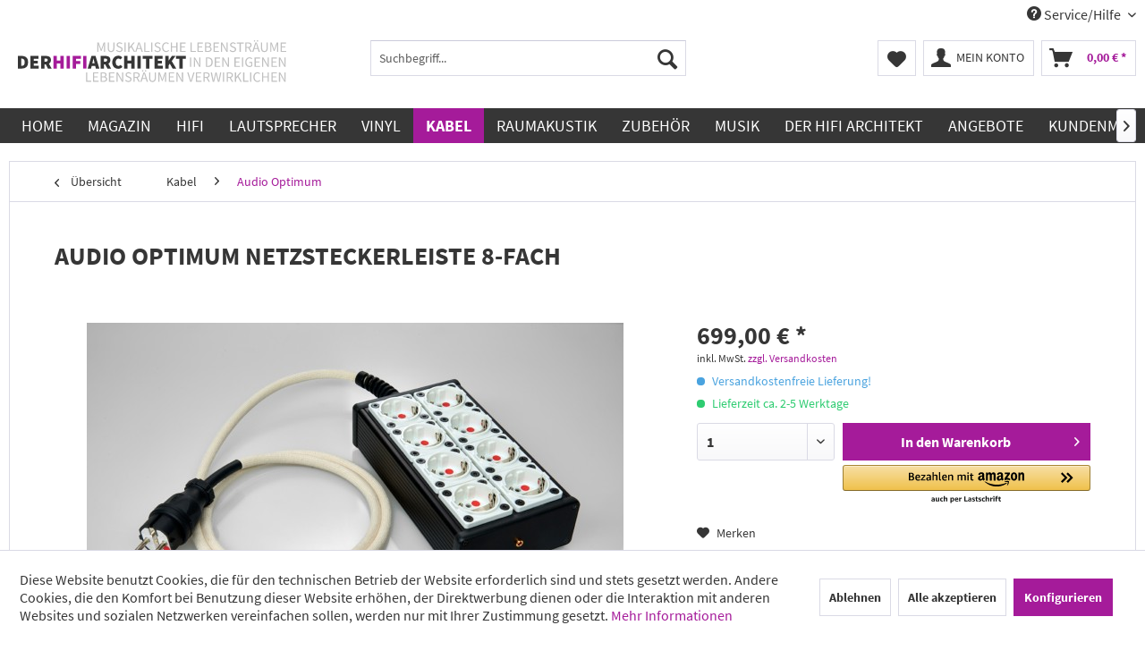

--- FILE ---
content_type: text/html; charset=UTF-8
request_url: https://derhifiarchitekt.de/kabel/audio-optimum/146/audio-optimum-netzsteckerleiste-8-fach
body_size: 19472
content:
<!DOCTYPE html>
<html class="no-js" lang="de" itemscope="itemscope" itemtype="https://schema.org/WebPage">
<head>
<meta charset="utf-8">
<meta name="author" content="" />
<meta name="robots" content="index,follow" />
<meta name="revisit-after" content="15 days" />
<meta name="keywords" content="netzsteckerleiste, Tumleh, hifi netzsteckerleiste, high end netzsteckerleiste, stromleiste,steckdosenleiste, mehrfachsteckdose, hifi steckdosenleiste,   " />
<meta name="description" content="Netzsteckerleiste mit dem Referenznetzkabel SK-GK-NFE-BW zum Anschluss an das Stromnetz. Der 8-fach Verteiler verfügt über eine sternförmige Innenver…" />
<meta property="og:type" content="product" />
<meta property="og:site_name" content="DER HIFI ARCHITEKT" />
<meta property="og:url" content="https://derhifiarchitekt.de/kabel/audio-optimum/146/audio-optimum-netzsteckerleiste-8-fach" />
<meta property="og:title" content="Audio Optimum Netzsteckerleiste 8-fach" />
<meta property="og:description" content="Netzsteckerleiste für die Verbindung von Geräten oder Aktivlautsprechern an das 230V-Stromnetz. Als Zuleitung wird das Referenznetzkabel SK-GK-NFE-BW…" />
<meta property="og:image" content="https://derhifiarchitekt.de/media/image/e6/af/79/8-er-Verteiler-Internet.jpg" />
<meta property="product:brand" content="Audio-Optimum GmbH" />
<meta property="product:price" content="699,00" />
<meta property="product:product_link" content="https://derhifiarchitekt.de/kabel/audio-optimum/146/audio-optimum-netzsteckerleiste-8-fach" />
<meta name="twitter:card" content="product" />
<meta name="twitter:site" content="DER HIFI ARCHITEKT" />
<meta name="twitter:title" content="Audio Optimum Netzsteckerleiste 8-fach" />
<meta name="twitter:description" content="Netzsteckerleiste für die Verbindung von Geräten oder Aktivlautsprechern an das 230V-Stromnetz. Als Zuleitung wird das Referenznetzkabel SK-GK-NFE-BW…" />
<meta name="twitter:image" content="https://derhifiarchitekt.de/media/image/e6/af/79/8-er-Verteiler-Internet.jpg" />
<meta itemprop="copyrightHolder" content="DER HIFI ARCHITEKT" />
<meta itemprop="copyrightYear" content="2014" />
<meta itemprop="isFamilyFriendly" content="True" />
<meta itemprop="image" content="https://derhifiarchitekt.de/media/vector/cb/dd/0b/logoCrSn1yyEe5xZ7.svg" />
<meta name="viewport" content="width=device-width, initial-scale=1.0">
<meta name="mobile-web-app-capable" content="yes">
<meta name="apple-mobile-web-app-title" content="DER HIFI ARCHITEKT">
<meta name="apple-mobile-web-app-capable" content="yes">
<meta name="apple-mobile-web-app-status-bar-style" content="default">
<link rel="apple-touch-icon-precomposed" href="/themes/Frontend/Responsive/frontend/_public/src/img/apple-touch-icon-precomposed.png">
<link rel="shortcut icon" href="/themes/Frontend/Responsive/frontend/_public/src/img/favicon.ico">
<meta name="msapplication-navbutton-color" content="#A51B9A" />
<meta name="application-name" content="DER HIFI ARCHITEKT" />
<meta name="msapplication-starturl" content="https://derhifiarchitekt.de/" />
<meta name="msapplication-window" content="width=1024;height=768" />
<meta name="msapplication-TileImage" content="/themes/Frontend/Responsive/frontend/_public/src/img/win-tile-image.png">
<meta name="msapplication-TileColor" content="#A51B9A">
<meta name="theme-color" content="#A51B9A" />
<link rel="canonical" href="https://derhifiarchitekt.de/kabel/audio-optimum/146/audio-optimum-netzsteckerleiste-8-fach" />
<title itemprop="name">8-fach-Netzsteckerleiste Audio Optimum für die Verbindung von Geräten an das 230V-Stromnetz. | DER HIFI ARCHITEKT</title>
<link href="/web/cache/1734694803_99acb171e1083e32044a981f90e82432.css" media="all" rel="stylesheet" type="text/css" />
<link href="/themes/Frontend/DERHIFIARCHITEKT/frontend/_public/src/css/custom.css" media="all" rel="stylesheet" type="text/css" />
</head>
<body class="is--ctl-detail is--act-index amazon-pay-listing-buttons" >
<div data-paypalUnifiedMetaDataContainer="true" data-paypalUnifiedRestoreOrderNumberUrl="https://derhifiarchitekt.de/widgets/PaypalUnifiedOrderNumber/restoreOrderNumber" class="is--hidden">
</div>
<div class="page-wrap">
<noscript class="noscript-main">
<div class="alert is--warning">
<div class="alert--icon">
<i class="icon--element icon--warning"></i>
</div>
<div class="alert--content">
Um DER&#x20;HIFI&#x20;ARCHITEKT in vollem Umfang nutzen zu k&ouml;nnen, empfehlen wir Ihnen Javascript in Ihrem Browser zu aktiveren.
</div>
</div>
</noscript>
<header class="header-main">
<div class="top-bar">
<div class="container block-group">
<nav class="top-bar--navigation block" role="menubar">

    



    

<div class="navigation--entry entry--service has--drop-down" role="menuitem" aria-haspopup="true" data-drop-down-menu="true">
<i class="icon--service"></i> Service/Hilfe
<ul class="service--list is--rounded" role="menu">
<li class="service--entry" role="menuitem">
<a class="service--link" href="javascript:openCookieConsentManager()" title="Cookie-Einstellungen" >
Cookie-Einstellungen
</a>
</li>
<li class="service--entry" role="menuitem">
<a class="service--link" href="https://derhifiarchitekt.de/versand-und-zahlung" title="Versand und Zahlung" >
Versand und Zahlung
</a>
</li>
<li class="service--entry" role="menuitem">
<a class="service--link" href="https://derhifiarchitekt.de/agb" title="AGB" >
AGB
</a>
</li>
<li class="service--entry" role="menuitem">
<a class="service--link" href="https://derhifiarchitekt.de/kontaktformular" title="Kontakt" target="_self">
Kontakt
</a>
</li>
<li class="service--entry" role="menuitem">
<a class="service--link" href="https://derhifiarchitekt.de/widerrufsrecht" title="Widerrufsrecht" >
Widerrufsrecht
</a>
</li>
<li class="service--entry" role="menuitem">
<a class="service--link" href="https://derhifiarchitekt.de/impressum" title="Impressum" >
Impressum
</a>
</li>
<li class="service--entry" role="menuitem">
<a class="service--link" href="https://derhifiarchitekt.de/datenschutz" title="Datenschutz" >
Datenschutz
</a>
</li>
</ul>
</div>
</nav>
</div>
</div>
<div class="container header--navigation">
<div class="logo-main block-group" role="banner">
<div class="logo--shop block">
<a class="logo--link" href="https://derhifiarchitekt.de/" title="DER HIFI ARCHITEKT - zur Startseite wechseln">
<picture>
<source srcset="https://derhifiarchitekt.de/media/vector/cb/dd/0b/logoCrSn1yyEe5xZ7.svg" media="(min-width: 78.75em)">
<source srcset="https://derhifiarchitekt.de/media/vector/cb/dd/0b/logoCrSn1yyEe5xZ7.svg" media="(min-width: 64em)">
<source srcset="https://derhifiarchitekt.de/media/vector/cb/dd/0b/logoCrSn1yyEe5xZ7.svg" media="(min-width: 48em)">
<img srcset="https://derhifiarchitekt.de/media/vector/cb/dd/0b/logoCrSn1yyEe5xZ7.svg" alt="DER HIFI ARCHITEKT - zur Startseite wechseln" />
</picture>
</a>
</div>
</div>
<nav class="shop--navigation block-group">
<ul class="navigation--list block-group" role="menubar">
<li class="navigation--entry entry--menu-left" role="menuitem">
<a class="entry--link entry--trigger btn is--icon-left" href="#offcanvas--left" data-offcanvas="true" data-offCanvasSelector=".sidebar-main" aria-label="Menü">
<i class="icon--menu"></i> Menü
</a>
</li>
<li class="navigation--entry entry--search" role="menuitem" data-search="true" aria-haspopup="true" data-minLength="3">
<a class="btn entry--link entry--trigger" href="#show-hide--search" title="Suche anzeigen / schließen" aria-label="Suche anzeigen / schließen">
<i class="icon--search"></i>
<span class="search--display">Suchen</span>
</a>
<form action="/search" method="get" class="main-search--form">
<input type="search" name="sSearch" aria-label="Suchbegriff..." class="main-search--field" autocomplete="off" autocapitalize="off" placeholder="Suchbegriff..." maxlength="30" />
<button type="submit" class="main-search--button" aria-label="Suchen">
<i class="icon--search"></i>
<span class="main-search--text">Suchen</span>
</button>
<div class="form--ajax-loader">&nbsp;</div>
</form>
<div class="main-search--results"></div>
</li>

    <li class="navigation--entry entry--notepad" role="menuitem">
        
        <a href="https://derhifiarchitekt.de/note" title="Merkzettel" aria-label="Merkzettel" class="btn">
            <i class="icon--heart"></i>
                    </a>
    </li>




    <li class="navigation--entry entry--account with-slt"
        role="menuitem"
        data-offcanvas="true"
        data-offCanvasSelector=".account--dropdown-navigation">
        
            <a href="https://derhifiarchitekt.de/account"
               title="Mein Konto"
               aria-label="Mein Konto"
               class="btn is--icon-left entry--link account--link">
                <i class="icon--account"></i>
                                    <span class="account--display">
                        Mein Konto
                    </span>
                            </a>
        

                    
                <div class="account--dropdown-navigation">

                    
                        <div class="navigation--smartphone">
                            <div class="entry--close-off-canvas">
                                <a href="#close-account-menu"
                                   class="account--close-off-canvas"
                                   title="Menü schließen"
                                   aria-label="Menü schließen">
                                    Menü schließen <i class="icon--arrow-right"></i>
                                </a>
                            </div>
                        </div>
                    

                    
                            <div class="account--menu is--rounded is--personalized">
        
                            
                
                                            <span class="navigation--headline">
                            Mein Konto
                        </span>
                                    

                
                <div class="account--menu-container">

                    
                        
                        <ul class="sidebar--navigation navigation--list is--level0 show--active-items">
                            
                                
                                
                                    
    
                                                                                    <li class="navigation--entry">
                                                <span class="navigation--signin">
                                                    <a href="https://derhifiarchitekt.de/account#hide-registration"
                                                       class="blocked--link btn is--primary navigation--signin-btn"
                                                       data-collapseTarget="#registration"
                                                       data-action="close">
                                                        Anmelden
                                                    </a>
                                                    <span class="navigation--register">
                                                        oder
                                                        <a href="https://derhifiarchitekt.de/account#show-registration"
                                                           class="blocked--link"
                                                           data-collapseTarget="#registration"
                                                           data-action="open">
                                                            registrieren
                                                        </a>
                                                    </span>
                                                </span>
                                            </li>
                                                                            
    
                    <li><div class="amazon-pay-button-wrapper login-dropdown-wrapper">
                <div class="amazon-login-button"></div>
            </div></li>
            


                                    
                                        <li class="navigation--entry">
                                            <a href="https://derhifiarchitekt.de/account" title="Übersicht" class="navigation--link">
                                                Übersicht
                                            </a>
                                        </li>
                                    
                                

                                
                                
                                    <li class="navigation--entry">
                                        <a href="https://derhifiarchitekt.de/account/profile" title="Persönliche Daten" class="navigation--link" rel="nofollow">
                                            Persönliche Daten
                                        </a>
                                    </li>
                                

                                
                                
                                                                            
                                            <li class="navigation--entry">
                                                <a href="https://derhifiarchitekt.de/address/index/sidebar/" title="Adressen" class="navigation--link" rel="nofollow">
                                                    Adressen
                                                </a>
                                            </li>
                                        
                                                                    

                                
                                
                                    <li class="navigation--entry">
                                        <a href="https://derhifiarchitekt.de/account/payment" title="Zahlungsarten" class="navigation--link" rel="nofollow">
                                            Zahlungsarten
                                        </a>
                                    </li>
                                

                                
                                
                                    <li class="navigation--entry">
                                        <a href="https://derhifiarchitekt.de/account/orders" title="Bestellungen" class="navigation--link" rel="nofollow">
                                            Bestellungen
                                        </a>
                                    </li>
                                

                                
                                
                                                                            <li class="navigation--entry">
                                            <a href="https://derhifiarchitekt.de/account/downloads" title="Sofortdownloads" class="navigation--link" rel="nofollow">
                                                Sofortdownloads
                                            </a>
                                        </li>
                                                                    

                                
                                
                                    <li class="navigation--entry">
                                        <a href="https://derhifiarchitekt.de/note" title="Merkzettel" class="navigation--link" rel="nofollow">
                                            Merkzettel
                                        </a>
                                    </li>
                                

                                
                                
                                                                    

                                
                                
                                                                    
                            
                        </ul>
                    
                </div>
                    
    </div>
                    
                </div>
            
            </li>




    <li class="navigation--entry entry--cart" role="menuitem">
        
        <a class="btn is--icon-left cart--link" href="https://derhifiarchitekt.de/checkout/cart" title="Warenkorb" aria-label="Warenkorb">
            <span class="cart--display">
                                    Warenkorb
                            </span>

            <span class="badge is--primary is--minimal cart--quantity is--hidden">0</span>

            <i class="icon--basket"></i>

            <span class="cart--amount">
                0,00&nbsp;&euro; *
            </span>
        </a>
        <div class="ajax-loader">&nbsp;</div>
    </li>




</ul>
</nav>
<div class="container--ajax-cart" data-collapse-cart="true" data-displayMode="offcanvas"></div>
</div>
</header>
<nav class="navigation-main">
<div class="container" data-menu-scroller="true" data-listSelector=".navigation--list.container" data-viewPortSelector=".navigation--list-wrapper">
<div class="navigation--list-wrapper">
<ul class="navigation--list container" role="menubar" itemscope="itemscope" itemtype="https://schema.org/SiteNavigationElement">
<li class="navigation--entry is--home" role="menuitem"><a class="navigation--link is--first" href="https://derhifiarchitekt.de/" title="Home" aria-label="Home" itemprop="url"><span itemprop="name">Home</span></a></li><li class="navigation--entry" role="menuitem"><a class="navigation--link" href="https://derhifiarchitekt.de/magazin/" title="Magazin" aria-label="Magazin" itemprop="url"><span itemprop="name">Magazin</span></a></li><li class="navigation--entry" role="menuitem"><a class="navigation--link" href="https://derhifiarchitekt.de/hifi/" title="HIFI" aria-label="HIFI" itemprop="url"><span itemprop="name">HIFI</span></a></li><li class="navigation--entry" role="menuitem"><a class="navigation--link" href="https://derhifiarchitekt.de/lautsprecher/" title="Lautsprecher" aria-label="Lautsprecher" itemprop="url"><span itemprop="name">Lautsprecher</span></a></li><li class="navigation--entry" role="menuitem"><a class="navigation--link" href="https://derhifiarchitekt.de/vinyl/" title="Vinyl" aria-label="Vinyl" itemprop="url"><span itemprop="name">Vinyl</span></a></li><li class="navigation--entry is--active" role="menuitem"><a class="navigation--link is--active" href="https://derhifiarchitekt.de/kabel/" title="Kabel" aria-label="Kabel" itemprop="url"><span itemprop="name">Kabel</span></a></li><li class="navigation--entry" role="menuitem"><a class="navigation--link" href="https://derhifiarchitekt.de/raumakustik/" title="Raumakustik" aria-label="Raumakustik" itemprop="url"><span itemprop="name">Raumakustik</span></a></li><li class="navigation--entry" role="menuitem"><a class="navigation--link" href="https://derhifiarchitekt.de/zubehoer/" title="Zubehör" aria-label="Zubehör" itemprop="url"><span itemprop="name">Zubehör</span></a></li><li class="navigation--entry" role="menuitem"><a class="navigation--link" href="https://derhifiarchitekt.de/musik/" title="Musik" aria-label="Musik" itemprop="url"><span itemprop="name">Musik</span></a></li><li class="navigation--entry" role="menuitem"><a class="navigation--link" href="https://derhifiarchitekt.de/der-hifi-architekt/" title="DER HIFI ARCHITEKT" aria-label="DER HIFI ARCHITEKT" itemprop="url"><span itemprop="name">DER HIFI ARCHITEKT</span></a></li><li class="navigation--entry" role="menuitem"><a class="navigation--link" href="https://derhifiarchitekt.de/angebote/" title="Angebote" aria-label="Angebote" itemprop="url"><span itemprop="name">Angebote</span></a></li><li class="navigation--entry" role="menuitem"><a class="navigation--link" href="https://derhifiarchitekt.de/kundenmeinungen/" title="Kundenmeinungen" aria-label="Kundenmeinungen" itemprop="url"><span itemprop="name">Kundenmeinungen</span></a></li>            </ul>
</div>
<div class="advanced-menu" data-advanced-menu="true" data-hoverDelay="250">
<div class="menu--container">
<div class="button-container">
<a href="https://derhifiarchitekt.de/magazin/" class="button--category" aria-label="Zur Kategorie Magazin" title="Zur Kategorie Magazin">
<i class="icon--arrow-right"></i>
Zur Kategorie Magazin
</a>
<span class="button--close">
<i class="icon--cross"></i>
</span>
</div>
</div>
<div class="menu--container">
<div class="button-container">
<a href="https://derhifiarchitekt.de/hifi/" class="button--category" aria-label="Zur Kategorie HIFI" title="Zur Kategorie HIFI">
<i class="icon--arrow-right"></i>
Zur Kategorie HIFI
</a>
<span class="button--close">
<i class="icon--cross"></i>
</span>
</div>
<div class="content--wrapper has--content">
<ul class="menu--list menu--level-0 columns--4" style="width: 100%;">
<li class="menu--list-item item--level-0" style="width: 100%">
<a href="https://derhifiarchitekt.de/hifi/audio-optimum/" class="menu--list-item-link" aria-label="Audio Optimum" title="Audio Optimum">Audio Optimum</a>
</li>
<li class="menu--list-item item--level-0" style="width: 100%">
<a href="https://derhifiarchitekt.de/hifi/c.e.c./" class="menu--list-item-link" aria-label="C.E.C." title="C.E.C.">C.E.C.</a>
</li>
<li class="menu--list-item item--level-0" style="width: 100%">
<a href="https://derhifiarchitekt.de/hifi/lyngdorf/" class="menu--list-item-link" aria-label="Lyngdorf" title="Lyngdorf">Lyngdorf</a>
</li>
<li class="menu--list-item item--level-0" style="width: 100%">
<a href="https://derhifiarchitekt.de/hifi/spl/" class="menu--list-item-link" aria-label="SPL " title="SPL ">SPL </a>
</li>
<li class="menu--list-item item--level-0" style="width: 100%">
<a href="https://derhifiarchitekt.de/hifi/stein-music/" class="menu--list-item-link" aria-label="Stein Music" title="Stein Music">Stein Music</a>
</li>
<li class="menu--list-item item--level-0" style="width: 100%">
<a href="https://derhifiarchitekt.de/hifi/volumio/" class="menu--list-item-link" aria-label="Volumio" title="Volumio">Volumio</a>
</li>
<li class="menu--list-item item--level-0" style="width: 100%">
<a href="https://derhifiarchitekt.de/hifi/cayin/" class="menu--list-item-link" aria-label="Cayin" title="Cayin">Cayin</a>
</li>
<li class="menu--list-item item--level-0" style="width: 100%">
<a href="https://derhifiarchitekt.de/hifi/lector/" class="menu--list-item-link" aria-label="Lector" title="Lector">Lector</a>
</li>
<li class="menu--list-item item--level-0" style="width: 100%">
<a href="https://derhifiarchitekt.de/hifi/manunta/" class="menu--list-item-link" aria-label="Manunta" title="Manunta">Manunta</a>
</li>
<li class="menu--list-item item--level-0" style="width: 100%">
<a href="https://derhifiarchitekt.de/hifi/eversolo/" class="menu--list-item-link" aria-label="EverSolo" title="EverSolo">EverSolo</a>
</li>
</ul>
</div>
</div>
<div class="menu--container">
<div class="button-container">
<a href="https://derhifiarchitekt.de/lautsprecher/" class="button--category" aria-label="Zur Kategorie Lautsprecher" title="Zur Kategorie Lautsprecher">
<i class="icon--arrow-right"></i>
Zur Kategorie Lautsprecher
</a>
<span class="button--close">
<i class="icon--cross"></i>
</span>
</div>
<div class="content--wrapper has--content">
<ul class="menu--list menu--level-0 columns--4" style="width: 100%;">
<li class="menu--list-item item--level-0" style="width: 100%">
<a href="https://derhifiarchitekt.de/lautsprecher/mino/" class="menu--list-item-link" aria-label="MINO" title="MINO">MINO</a>
</li>
<li class="menu--list-item item--level-0" style="width: 100%">
<a href="https://derhifiarchitekt.de/lautsprecher/audio-optimum/" class="menu--list-item-link" aria-label="Audio Optimum" title="Audio Optimum">Audio Optimum</a>
</li>
</ul>
</div>
</div>
<div class="menu--container">
<div class="button-container">
<a href="https://derhifiarchitekt.de/vinyl/" class="button--category" aria-label="Zur Kategorie Vinyl" title="Zur Kategorie Vinyl">
<i class="icon--arrow-right"></i>
Zur Kategorie Vinyl
</a>
<span class="button--close">
<i class="icon--cross"></i>
</span>
</div>
<div class="content--wrapper has--content">
<ul class="menu--list menu--level-0 columns--4" style="width: 100%;">
<li class="menu--list-item item--level-0" style="width: 100%">
<a href="https://derhifiarchitekt.de/vinyl/audio-optimum/" class="menu--list-item-link" aria-label="Audio Optimum" title="Audio Optimum">Audio Optimum</a>
</li>
<li class="menu--list-item item--level-0" style="width: 100%">
<a href="https://derhifiarchitekt.de/vinyl/steinmusic/" class="menu--list-item-link" aria-label="SteinMusic" title="SteinMusic">SteinMusic</a>
</li>
<li class="menu--list-item item--level-0" style="width: 100%">
<a href="https://derhifiarchitekt.de/vinyl/spl-electronics/" class="menu--list-item-link" aria-label="SPL electronics" title="SPL electronics">SPL electronics</a>
</li>
<li class="menu--list-item item--level-0" style="width: 100%">
<a href="https://derhifiarchitekt.de/vinyl/thorens/" class="menu--list-item-link" aria-label="Thorens" title="Thorens">Thorens</a>
</li>
<li class="menu--list-item item--level-0" style="width: 100%">
<a href="https://derhifiarchitekt.de/vinyl/watson-s/" class="menu--list-item-link" aria-label="Watson&#039;s" title="Watson&#039;s">Watson's</a>
</li>
<li class="menu--list-item item--level-0" style="width: 100%">
<a href="https://derhifiarchitekt.de/vinyl/skyanalog/" class="menu--list-item-link" aria-label="Skyanalog" title="Skyanalog">Skyanalog</a>
</li>
</ul>
</div>
</div>
<div class="menu--container">
<div class="button-container">
<a href="https://derhifiarchitekt.de/kabel/" class="button--category" aria-label="Zur Kategorie Kabel" title="Zur Kategorie Kabel">
<i class="icon--arrow-right"></i>
Zur Kategorie Kabel
</a>
<span class="button--close">
<i class="icon--cross"></i>
</span>
</div>
<div class="content--wrapper has--content">
<ul class="menu--list menu--level-0 columns--4" style="width: 100%;">
<li class="menu--list-item item--level-0" style="width: 100%">
<a href="https://derhifiarchitekt.de/kabel/audio-optimum/" class="menu--list-item-link" aria-label="Audio Optimum" title="Audio Optimum">Audio Optimum</a>
</li>
<li class="menu--list-item item--level-0" style="width: 100%">
<a href="https://derhifiarchitekt.de/kabel/stein-music/" class="menu--list-item-link" aria-label="Stein Music" title="Stein Music">Stein Music</a>
</li>
</ul>
</div>
</div>
<div class="menu--container">
<div class="button-container">
<a href="https://derhifiarchitekt.de/raumakustik/" class="button--category" aria-label="Zur Kategorie Raumakustik" title="Zur Kategorie Raumakustik">
<i class="icon--arrow-right"></i>
Zur Kategorie Raumakustik
</a>
<span class="button--close">
<i class="icon--cross"></i>
</span>
</div>
<div class="content--wrapper has--content">
<ul class="menu--list menu--level-0 columns--4" style="width: 100%;">
<li class="menu--list-item item--level-0" style="width: 100%">
<a href="https://derhifiarchitekt.de/raumakustik/stein-music/" class="menu--list-item-link" aria-label="Stein Music" title="Stein Music">Stein Music</a>
</li>
<li class="menu--list-item item--level-0" style="width: 100%">
<a href="https://derhifiarchitekt.de/raumakustik/mino/" class="menu--list-item-link" aria-label="MINO" title="MINO">MINO</a>
</li>
</ul>
</div>
</div>
<div class="menu--container">
<div class="button-container">
<a href="https://derhifiarchitekt.de/zubehoer/" class="button--category" aria-label="Zur Kategorie Zubehör" title="Zur Kategorie Zubehör">
<i class="icon--arrow-right"></i>
Zur Kategorie Zubehör
</a>
<span class="button--close">
<i class="icon--cross"></i>
</span>
</div>
<div class="content--wrapper has--content">
<ul class="menu--list menu--level-0 columns--4" style="width: 100%;">
<li class="menu--list-item item--level-0" style="width: 100%">
<a href="https://derhifiarchitekt.de/zubehoer/mino/" class="menu--list-item-link" aria-label="MINO" title="MINO">MINO</a>
</li>
<li class="menu--list-item item--level-0" style="width: 100%">
<a href="https://derhifiarchitekt.de/zubehoer/audio-optimum/" class="menu--list-item-link" aria-label="Audio Optimum" title="Audio Optimum">Audio Optimum</a>
</li>
<li class="menu--list-item item--level-0" style="width: 100%">
<a href="https://derhifiarchitekt.de/zubehoer/creaktiv/" class="menu--list-item-link" aria-label="Creaktiv" title="Creaktiv">Creaktiv</a>
</li>
<li class="menu--list-item item--level-0" style="width: 100%">
<a href="https://derhifiarchitekt.de/zubehoer/stein-music/" class="menu--list-item-link" aria-label="Stein Music" title="Stein Music">Stein Music</a>
</li>
</ul>
</div>
</div>
<div class="menu--container">
<div class="button-container">
<a href="https://derhifiarchitekt.de/musik/" class="button--category" aria-label="Zur Kategorie Musik" title="Zur Kategorie Musik">
<i class="icon--arrow-right"></i>
Zur Kategorie Musik
</a>
<span class="button--close">
<i class="icon--cross"></i>
</span>
</div>
</div>
<div class="menu--container">
<div class="button-container">
<a href="https://derhifiarchitekt.de/der-hifi-architekt/" class="button--category" aria-label="Zur Kategorie DER HIFI ARCHITEKT" title="Zur Kategorie DER HIFI ARCHITEKT">
<i class="icon--arrow-right"></i>
Zur Kategorie DER HIFI ARCHITEKT
</a>
<span class="button--close">
<i class="icon--cross"></i>
</span>
</div>
<div class="content--wrapper has--teaser">
<div class="menu--teaser" style="width: 100%;">
<div class="teaser--headline">Wer ist DER HIFI-ARCHITEKT</div>
<div class="teaser--text">
Die Produkte sind abseits des HiFi-Mainstreams. Durch langjährige Erfahrung mit den außergewöhnlichen HiFi-Komponenten und entsprechender Zusammenstellung resultiert daraus ein Musikerlebnis der besonderen Art. Durch entsprechende Integration in...
<a class="teaser--text-link" href="https://derhifiarchitekt.de/der-hifi-architekt/" aria-label="mehr erfahren" title="mehr erfahren">
mehr erfahren
</a>
</div>
</div>
</div>
</div>
<div class="menu--container">
<div class="button-container">
<a href="https://derhifiarchitekt.de/angebote/" class="button--category" aria-label="Zur Kategorie Angebote" title="Zur Kategorie Angebote">
<i class="icon--arrow-right"></i>
Zur Kategorie Angebote
</a>
<span class="button--close">
<i class="icon--cross"></i>
</span>
</div>
</div>
<div class="menu--container">
<div class="button-container">
<a href="https://derhifiarchitekt.de/kundenmeinungen/" class="button--category" aria-label="Zur Kategorie Kundenmeinungen" title="Zur Kategorie Kundenmeinungen">
<i class="icon--arrow-right"></i>
Zur Kategorie Kundenmeinungen
</a>
<span class="button--close">
<i class="icon--cross"></i>
</span>
</div>
</div>
</div>
</div>
</nav>
<section class="content-main container block-group">
<nav class="content--breadcrumb block">
<a class="breadcrumb--button breadcrumb--link" href="https://derhifiarchitekt.de/kabel/audio-optimum/" title="Übersicht">
<i class="icon--arrow-left"></i>
<span class="breadcrumb--title">Übersicht</span>
</a>
<ul class="breadcrumb--list" role="menu" itemscope itemtype="https://schema.org/BreadcrumbList">
<li role="menuitem" class="breadcrumb--entry" itemprop="itemListElement" itemscope itemtype="https://schema.org/ListItem">
<a class="breadcrumb--link" href="https://derhifiarchitekt.de/kabel/" title="Kabel" itemprop="item">
<link itemprop="url" href="https://derhifiarchitekt.de/kabel/" />
<span class="breadcrumb--title" itemprop="name">Kabel</span>
</a>
<meta itemprop="position" content="0" />
</li>
<li role="none" class="breadcrumb--separator">
<i class="icon--arrow-right"></i>
</li>
<li role="menuitem" class="breadcrumb--entry is--active" itemprop="itemListElement" itemscope itemtype="https://schema.org/ListItem">
<a class="breadcrumb--link" href="https://derhifiarchitekt.de/kabel/audio-optimum/" title="Audio Optimum" itemprop="item">
<link itemprop="url" href="https://derhifiarchitekt.de/kabel/audio-optimum/" />
<span class="breadcrumb--title" itemprop="name">Audio Optimum</span>
</a>
<meta itemprop="position" content="1" />
</li>
</ul>
</nav>
<nav class="product--navigation">
<a href="#" class="navigation--link link--prev">
<div class="link--prev-button">
<span class="link--prev-inner">Zurück</span>
</div>
<div class="image--wrapper">
<div class="image--container"></div>
</div>
</a>
<a href="#" class="navigation--link link--next">
<div class="link--next-button">
<span class="link--next-inner">Vor</span>
</div>
<div class="image--wrapper">
<div class="image--container"></div>
</div>
</a>
</nav>
<div class="content-main--inner">
<div id='cookie-consent' class='off-canvas is--left block-transition' data-cookie-consent-manager='true' data-cookieTimeout='60'>
<div class='cookie-consent--header cookie-consent--close'>
Cookie-Einstellungen
<i class="icon--arrow-right"></i>
</div>
<div class='cookie-consent--description'>
Diese Website benutzt Cookies, die für den technischen Betrieb der Website erforderlich sind und stets gesetzt werden. Andere Cookies, die den Komfort bei Benutzung dieser Website erhöhen, der Direktwerbung dienen oder die Interaktion mit anderen Websites und sozialen Netzwerken vereinfachen sollen, werden nur mit Ihrer Zustimmung gesetzt.
</div>
<div class='cookie-consent--configuration'>
<div class='cookie-consent--configuration-header'>
<div class='cookie-consent--configuration-header-text'>Konfiguration</div>
</div>
<div class='cookie-consent--configuration-main'>
<div class='cookie-consent--group'>
<input type="hidden" class="cookie-consent--group-name" value="technical" />
<label class="cookie-consent--group-state cookie-consent--state-input cookie-consent--required">
<input type="checkbox" name="technical-state" class="cookie-consent--group-state-input" disabled="disabled" checked="checked"/>
<span class="cookie-consent--state-input-element"></span>
</label>
<div class='cookie-consent--group-title' data-collapse-panel='true' data-contentSiblingSelector=".cookie-consent--group-container">
<div class="cookie-consent--group-title-label cookie-consent--state-label">
Technisch erforderlich
</div>
<span class="cookie-consent--group-arrow is-icon--right">
<i class="icon--arrow-right"></i>
</span>
</div>
<div class='cookie-consent--group-container'>
<div class='cookie-consent--group-description'>
Diese Cookies sind für die Grundfunktionen des Shops notwendig.
</div>
<div class='cookie-consent--cookies-container'>
<div class='cookie-consent--cookie'>
<input type="hidden" class="cookie-consent--cookie-name" value="cookieDeclined" />
<label class="cookie-consent--cookie-state cookie-consent--state-input cookie-consent--required">
<input type="checkbox" name="cookieDeclined-state" class="cookie-consent--cookie-state-input" disabled="disabled" checked="checked" />
<span class="cookie-consent--state-input-element"></span>
</label>
<div class='cookie--label cookie-consent--state-label'>
"Alle Cookies ablehnen" Cookie
</div>
</div>
<div class='cookie-consent--cookie'>
<input type="hidden" class="cookie-consent--cookie-name" value="allowCookie" />
<label class="cookie-consent--cookie-state cookie-consent--state-input cookie-consent--required">
<input type="checkbox" name="allowCookie-state" class="cookie-consent--cookie-state-input" disabled="disabled" checked="checked" />
<span class="cookie-consent--state-input-element"></span>
</label>
<div class='cookie--label cookie-consent--state-label'>
"Alle Cookies annehmen" Cookie
</div>
</div>
<div class='cookie-consent--cookie'>
<input type="hidden" class="cookie-consent--cookie-name" value="apay-session-set" />
<label class="cookie-consent--cookie-state cookie-consent--state-input cookie-consent--required">
<input type="checkbox" name="apay-session-set-state" class="cookie-consent--cookie-state-input" disabled="disabled" checked="checked" />
<span class="cookie-consent--state-input-element"></span>
</label>
<div class='cookie--label cookie-consent--state-label'>
Amazon Pay
</div>
</div>
<div class='cookie-consent--cookie'>
<input type="hidden" class="cookie-consent--cookie-name" value="shop" />
<label class="cookie-consent--cookie-state cookie-consent--state-input cookie-consent--required">
<input type="checkbox" name="shop-state" class="cookie-consent--cookie-state-input" disabled="disabled" checked="checked" />
<span class="cookie-consent--state-input-element"></span>
</label>
<div class='cookie--label cookie-consent--state-label'>
Ausgewählter Shop
</div>
</div>
<div class='cookie-consent--cookie'>
<input type="hidden" class="cookie-consent--cookie-name" value="csrf_token" />
<label class="cookie-consent--cookie-state cookie-consent--state-input cookie-consent--required">
<input type="checkbox" name="csrf_token-state" class="cookie-consent--cookie-state-input" disabled="disabled" checked="checked" />
<span class="cookie-consent--state-input-element"></span>
</label>
<div class='cookie--label cookie-consent--state-label'>
CSRF-Token
</div>
</div>
<div class='cookie-consent--cookie'>
<input type="hidden" class="cookie-consent--cookie-name" value="cookiePreferences" />
<label class="cookie-consent--cookie-state cookie-consent--state-input cookie-consent--required">
<input type="checkbox" name="cookiePreferences-state" class="cookie-consent--cookie-state-input" disabled="disabled" checked="checked" />
<span class="cookie-consent--state-input-element"></span>
</label>
<div class='cookie--label cookie-consent--state-label'>
Cookie-Einstellungen
</div>
</div>
<div class='cookie-consent--cookie'>
<input type="hidden" class="cookie-consent--cookie-name" value="x-cache-context-hash" />
<label class="cookie-consent--cookie-state cookie-consent--state-input cookie-consent--required">
<input type="checkbox" name="x-cache-context-hash-state" class="cookie-consent--cookie-state-input" disabled="disabled" checked="checked" />
<span class="cookie-consent--state-input-element"></span>
</label>
<div class='cookie--label cookie-consent--state-label'>
Individuelle Preise
</div>
</div>
<div class='cookie-consent--cookie'>
<input type="hidden" class="cookie-consent--cookie-name" value="slt" />
<label class="cookie-consent--cookie-state cookie-consent--state-input cookie-consent--required">
<input type="checkbox" name="slt-state" class="cookie-consent--cookie-state-input" disabled="disabled" checked="checked" />
<span class="cookie-consent--state-input-element"></span>
</label>
<div class='cookie--label cookie-consent--state-label'>
Kunden-Wiedererkennung
</div>
</div>
<div class='cookie-consent--cookie'>
<input type="hidden" class="cookie-consent--cookie-name" value="nocache" />
<label class="cookie-consent--cookie-state cookie-consent--state-input cookie-consent--required">
<input type="checkbox" name="nocache-state" class="cookie-consent--cookie-state-input" disabled="disabled" checked="checked" />
<span class="cookie-consent--state-input-element"></span>
</label>
<div class='cookie--label cookie-consent--state-label'>
Kundenspezifisches Caching
</div>
</div>
<div class='cookie-consent--cookie'>
<input type="hidden" class="cookie-consent--cookie-name" value="paypal-cookies" />
<label class="cookie-consent--cookie-state cookie-consent--state-input cookie-consent--required">
<input type="checkbox" name="paypal-cookies-state" class="cookie-consent--cookie-state-input" disabled="disabled" checked="checked" />
<span class="cookie-consent--state-input-element"></span>
</label>
<div class='cookie--label cookie-consent--state-label'>
PayPal-Zahlungen
</div>
</div>
<div class='cookie-consent--cookie'>
<input type="hidden" class="cookie-consent--cookie-name" value="session" />
<label class="cookie-consent--cookie-state cookie-consent--state-input cookie-consent--required">
<input type="checkbox" name="session-state" class="cookie-consent--cookie-state-input" disabled="disabled" checked="checked" />
<span class="cookie-consent--state-input-element"></span>
</label>
<div class='cookie--label cookie-consent--state-label'>
Session
</div>
</div>
<div class='cookie-consent--cookie'>
<input type="hidden" class="cookie-consent--cookie-name" value="currency" />
<label class="cookie-consent--cookie-state cookie-consent--state-input cookie-consent--required">
<input type="checkbox" name="currency-state" class="cookie-consent--cookie-state-input" disabled="disabled" checked="checked" />
<span class="cookie-consent--state-input-element"></span>
</label>
<div class='cookie--label cookie-consent--state-label'>
Währungswechsel
</div>
</div>
</div>
</div>
</div>
<div class='cookie-consent--group'>
<input type="hidden" class="cookie-consent--group-name" value="comfort" />
<label class="cookie-consent--group-state cookie-consent--state-input">
<input type="checkbox" name="comfort-state" class="cookie-consent--group-state-input"/>
<span class="cookie-consent--state-input-element"></span>
</label>
<div class='cookie-consent--group-title' data-collapse-panel='true' data-contentSiblingSelector=".cookie-consent--group-container">
<div class="cookie-consent--group-title-label cookie-consent--state-label">
Komfortfunktionen
</div>
<span class="cookie-consent--group-arrow is-icon--right">
<i class="icon--arrow-right"></i>
</span>
</div>
<div class='cookie-consent--group-container'>
<div class='cookie-consent--group-description'>
Diese Cookies werden genutzt um das Einkaufserlebnis noch ansprechender zu gestalten, beispielsweise für die Wiedererkennung des Besuchers.
</div>
<div class='cookie-consent--cookies-container'>
<div class='cookie-consent--cookie'>
<input type="hidden" class="cookie-consent--cookie-name" value="sUniqueID" />
<label class="cookie-consent--cookie-state cookie-consent--state-input">
<input type="checkbox" name="sUniqueID-state" class="cookie-consent--cookie-state-input" />
<span class="cookie-consent--state-input-element"></span>
</label>
<div class='cookie--label cookie-consent--state-label'>
Merkzettel
</div>
</div>
</div>
</div>
</div>
<div class='cookie-consent--group'>
<input type="hidden" class="cookie-consent--group-name" value="statistics" />
<label class="cookie-consent--group-state cookie-consent--state-input">
<input type="checkbox" name="statistics-state" class="cookie-consent--group-state-input"/>
<span class="cookie-consent--state-input-element"></span>
</label>
<div class='cookie-consent--group-title' data-collapse-panel='true' data-contentSiblingSelector=".cookie-consent--group-container">
<div class="cookie-consent--group-title-label cookie-consent--state-label">
Statistik & Tracking
</div>
<span class="cookie-consent--group-arrow is-icon--right">
<i class="icon--arrow-right"></i>
</span>
</div>
<div class='cookie-consent--group-container'>
<div class='cookie-consent--cookies-container'>
<div class='cookie-consent--cookie'>
<input type="hidden" class="cookie-consent--cookie-name" value="x-ua-device" />
<label class="cookie-consent--cookie-state cookie-consent--state-input">
<input type="checkbox" name="x-ua-device-state" class="cookie-consent--cookie-state-input" />
<span class="cookie-consent--state-input-element"></span>
</label>
<div class='cookie--label cookie-consent--state-label'>
Endgeräteerkennung
</div>
</div>
<div class='cookie-consent--cookie'>
<input type="hidden" class="cookie-consent--cookie-name" value="partner" />
<label class="cookie-consent--cookie-state cookie-consent--state-input">
<input type="checkbox" name="partner-state" class="cookie-consent--cookie-state-input" />
<span class="cookie-consent--state-input-element"></span>
</label>
<div class='cookie--label cookie-consent--state-label'>
Partnerprogramm
</div>
</div>
</div>
</div>
</div>
</div>
</div>
<div class="cookie-consent--save">
<input class="cookie-consent--save-button btn is--primary" type="button" value="Einstellungen speichern" />
</div>
</div>
<aside class="sidebar-main off-canvas">
<div class="navigation--smartphone">
<ul class="navigation--list ">
<li class="navigation--entry entry--close-off-canvas">
<a href="#close-categories-menu" title="Menü schließen" class="navigation--link">
Menü schließen <i class="icon--arrow-right"></i>
</a>
</li>
</ul>
<div class="mobile--switches">

    



    

</div>
</div>
<div class="sidebar--categories-wrapper" data-subcategory-nav="true" data-mainCategoryId="3" data-categoryId="62" data-fetchUrl="/widgets/listing/getCategory/categoryId/62">
<div class="categories--headline navigation--headline">
Kategorien
</div>
<div class="sidebar--categories-navigation">
<ul class="sidebar--navigation categories--navigation navigation--list is--drop-down is--level0 is--rounded" role="menu">
<li class="navigation--entry" role="menuitem">
<a class="navigation--link" href="https://derhifiarchitekt.de/magazin/" data-categoryId="113" data-fetchUrl="/widgets/listing/getCategory/categoryId/113" title="Magazin" >
Magazin
</a>
</li>
<li class="navigation--entry has--sub-children" role="menuitem">
<a class="navigation--link link--go-forward" href="https://derhifiarchitekt.de/hifi/" data-categoryId="41" data-fetchUrl="/widgets/listing/getCategory/categoryId/41" title="HIFI" >
HIFI
<span class="is--icon-right">
<i class="icon--arrow-right"></i>
</span>
</a>
</li>
<li class="navigation--entry has--sub-children" role="menuitem">
<a class="navigation--link link--go-forward" href="https://derhifiarchitekt.de/lautsprecher/" data-categoryId="52" data-fetchUrl="/widgets/listing/getCategory/categoryId/52" title="Lautsprecher" >
Lautsprecher
<span class="is--icon-right">
<i class="icon--arrow-right"></i>
</span>
</a>
</li>
<li class="navigation--entry has--sub-children" role="menuitem">
<a class="navigation--link link--go-forward" href="https://derhifiarchitekt.de/vinyl/" data-categoryId="59" data-fetchUrl="/widgets/listing/getCategory/categoryId/59" title="Vinyl" >
Vinyl
<span class="is--icon-right">
<i class="icon--arrow-right"></i>
</span>
</a>
</li>
<li class="navigation--entry is--active has--sub-categories has--sub-children" role="menuitem">
<a class="navigation--link is--active has--sub-categories link--go-forward" href="https://derhifiarchitekt.de/kabel/" data-categoryId="61" data-fetchUrl="/widgets/listing/getCategory/categoryId/61" title="Kabel" >
Kabel
<span class="is--icon-right">
<i class="icon--arrow-right"></i>
</span>
</a>
<ul class="sidebar--navigation categories--navigation navigation--list is--level1 is--rounded" role="menu">
<li class="navigation--entry is--active" role="menuitem">
<a class="navigation--link is--active" href="https://derhifiarchitekt.de/kabel/audio-optimum/" data-categoryId="62" data-fetchUrl="/widgets/listing/getCategory/categoryId/62" title="Audio Optimum" >
Audio Optimum
</a>
</li>
<li class="navigation--entry" role="menuitem">
<a class="navigation--link" href="https://derhifiarchitekt.de/kabel/stein-music/" data-categoryId="65" data-fetchUrl="/widgets/listing/getCategory/categoryId/65" title="Stein Music" >
Stein Music
</a>
</li>
</ul>
</li>
<li class="navigation--entry has--sub-children" role="menuitem">
<a class="navigation--link link--go-forward" href="https://derhifiarchitekt.de/raumakustik/" data-categoryId="66" data-fetchUrl="/widgets/listing/getCategory/categoryId/66" title="Raumakustik" >
Raumakustik
<span class="is--icon-right">
<i class="icon--arrow-right"></i>
</span>
</a>
</li>
<li class="navigation--entry has--sub-children" role="menuitem">
<a class="navigation--link link--go-forward" href="https://derhifiarchitekt.de/zubehoer/" data-categoryId="68" data-fetchUrl="/widgets/listing/getCategory/categoryId/68" title="Zubehör" >
Zubehör
<span class="is--icon-right">
<i class="icon--arrow-right"></i>
</span>
</a>
</li>
<li class="navigation--entry" role="menuitem">
<a class="navigation--link" href="https://derhifiarchitekt.de/musik/" data-categoryId="77" data-fetchUrl="/widgets/listing/getCategory/categoryId/77" title="Musik" >
Musik
</a>
</li>
<li class="navigation--entry" role="menuitem">
<a class="navigation--link" href="https://derhifiarchitekt.de/der-hifi-architekt/" data-categoryId="76" data-fetchUrl="/widgets/listing/getCategory/categoryId/76" title="DER HIFI ARCHITEKT" >
DER HIFI ARCHITEKT
</a>
</li>
<li class="navigation--entry" role="menuitem">
<a class="navigation--link" href="https://derhifiarchitekt.de/angebote/" data-categoryId="74" data-fetchUrl="/widgets/listing/getCategory/categoryId/74" title="Angebote" >
Angebote
</a>
</li>
<li class="navigation--entry" role="menuitem">
<a class="navigation--link" href="https://derhifiarchitekt.de/kundenmeinungen/" data-categoryId="106" data-fetchUrl="/widgets/listing/getCategory/categoryId/106" title="Kundenmeinungen" >
Kundenmeinungen
</a>
</li>
</ul>
</div>
<div class="shop-sites--container is--rounded">
<div class="shop-sites--headline navigation--headline">
Informationen
</div>
<ul class="shop-sites--navigation sidebar--navigation navigation--list is--drop-down is--level0" role="menu">
<li class="navigation--entry" role="menuitem">
<a class="navigation--link" href="javascript:openCookieConsentManager()" title="Cookie-Einstellungen" data-categoryId="46" data-fetchUrl="/widgets/listing/getCustomPage/pageId/46" >
Cookie-Einstellungen
</a>
</li>
<li class="navigation--entry" role="menuitem">
<a class="navigation--link" href="https://derhifiarchitekt.de/versand-und-zahlung" title="Versand und Zahlung" data-categoryId="6" data-fetchUrl="/widgets/listing/getCustomPage/pageId/6" >
Versand und Zahlung
</a>
</li>
<li class="navigation--entry" role="menuitem">
<a class="navigation--link" href="https://derhifiarchitekt.de/agb" title="AGB" data-categoryId="4" data-fetchUrl="/widgets/listing/getCustomPage/pageId/4" >
AGB
</a>
</li>
<li class="navigation--entry" role="menuitem">
<a class="navigation--link" href="https://derhifiarchitekt.de/kontaktformular" title="Kontakt" data-categoryId="1" data-fetchUrl="/widgets/listing/getCustomPage/pageId/1" target="_self">
Kontakt
</a>
</li>
<li class="navigation--entry" role="menuitem">
<a class="navigation--link" href="https://derhifiarchitekt.de/widerrufsrecht" title="Widerrufsrecht" data-categoryId="8" data-fetchUrl="/widgets/listing/getCustomPage/pageId/8" >
Widerrufsrecht
</a>
</li>
<li class="navigation--entry" role="menuitem">
<a class="navigation--link" href="https://derhifiarchitekt.de/impressum" title="Impressum" data-categoryId="3" data-fetchUrl="/widgets/listing/getCustomPage/pageId/3" >
Impressum
</a>
</li>
<li class="navigation--entry" role="menuitem">
<a class="navigation--link" href="https://derhifiarchitekt.de/datenschutz" title="Datenschutz" data-categoryId="7" data-fetchUrl="/widgets/listing/getCustomPage/pageId/7" >
Datenschutz
</a>
</li>
</ul>
</div>
<div class="panel is--rounded paypal--sidebar">
<div class="panel--body is--wide paypal--sidebar-inner">
<a href="https://www.paypal.com/de/webapps/mpp/personal" target="_blank" title="PayPal - Schnell und sicher bezahlen" rel="nofollow noopener">
<img class="logo--image" src="/custom/plugins/SwagPaymentPayPalUnified/Resources/views/frontend/_public/src/img/sidebar-paypal-generic.png" alt="PayPal - Schnell und sicher bezahlen"/>
</a>
</div>
</div>
</div>
</aside>
<div class="content--wrapper">
<div class="content product--details" itemscope itemtype="https://schema.org/Product" data-product-navigation="/widgets/listing/productNavigation" data-category-id="62" data-main-ordernumber="8-fach_Verteiler_1M6" data-ajax-wishlist="true" data-compare-ajax="true" data-ajax-variants-container="true">
<header class="product--header">
<div class="product--info">
<h1 class="product--title" itemprop="name">
<span class="product--name">Audio Optimum Netzsteckerleiste 8-fach</span><br /><span class="product--description"></span>
</h1>
</div>
</header>
<div class="product--detail-upper block-group">
<div class="product--image-container image-slider product--image-zoom" data-image-slider="true" data-image-gallery="true" data-maxZoom="0" data-thumbnails=".image--thumbnails" >
<div class="image-slider--container no--thumbnails">
<div class="image-slider--slide">
<div class="image--box image-slider--item">
<span class="image--element" data-img-large="https://derhifiarchitekt.de/media/image/f0/1e/a7/8-er-Verteiler-Internet_1280x1280.jpg" data-img-small="https://derhifiarchitekt.de/media/image/53/dc/e0/8-er-Verteiler-Internet_200x200.jpg" data-img-original="https://derhifiarchitekt.de/media/image/e6/af/79/8-er-Verteiler-Internet.jpg" data-alt="Audio Optimum Netzsteckerleiste 8-fach">
<span class="image--media">
<img srcset="https://derhifiarchitekt.de/media/image/1b/7a/b3/8-er-Verteiler-Internet_600x600.jpg, https://derhifiarchitekt.de/media/image/b6/c9/e8/8-er-Verteiler-Internet_600x600@2x.jpg 2x" src="https://derhifiarchitekt.de/media/image/1b/7a/b3/8-er-Verteiler-Internet_600x600.jpg" alt="Audio Optimum Netzsteckerleiste 8-fach" itemprop="image" />
</span>
</span>
</div>
</div>
</div>
</div>
<div class="product--buybox block">
<div class="is--hidden" itemprop="brand" itemtype="https://schema.org/Brand" itemscope>
<meta itemprop="name" content="Audio-Optimum GmbH" />
</div>
<div itemprop="offers" itemscope itemtype="https://schema.org/Offer" class="buybox--inner">
<meta itemprop="priceCurrency" content="EUR"/>
<span itemprop="priceSpecification" itemscope itemtype="https://schema.org/PriceSpecification">
<meta itemprop="valueAddedTaxIncluded" content="true"/>
</span>
<meta itemprop="url" content="https://derhifiarchitekt.de/kabel/audio-optimum/146/audio-optimum-netzsteckerleiste-8-fach"/>
<div class="product--price price--default">
<span class="price--content content--default">
<meta itemprop="price" content="699.00">
699,00&nbsp;&euro; *
</span>
</div>
<p class="product--tax" data-content="" data-modalbox="true" data-targetSelector="a" data-mode="ajax">
inkl. MwSt. <a title="Versandkosten" href="https://derhifiarchitekt.de/versand-und-zahlung" style="text-decoration:underline">zzgl. Versandkosten</a>
</p>
<div class="product--delivery">
<p class="delivery--information">
<span class="delivery--text delivery--text-shipping-free">
<i class="delivery--status-icon delivery--status-shipping-free"></i>
Versandkostenfreie Lieferung!
</span>
</p>
<link itemprop="availability" href="https://schema.org/InStock" />
<p class="delivery--information">
<span class="delivery--text delivery--text-available">
<i class="delivery--status-icon delivery--status-available"></i>
Lieferzeit ca. 2-5 Werktage
</span>
</p>
</div>
<div class="product--configurator">
</div>
<form name="sAddToBasket" method="post" action="https://derhifiarchitekt.de/checkout/addArticle" class="buybox--form" data-add-article="true" data-eventName="submit" data-showModal="false" data-addArticleUrl="https://derhifiarchitekt.de/checkout/ajaxAddArticleCart">
<input type="hidden" name="sActionIdentifier" value=""/>
<input type="hidden" name="sAddAccessories" id="sAddAccessories" value=""/>
<input type="hidden" name="sAdd" value="8-fach_Verteiler_1M6"/>
<div class="buybox--button-container block-group">
<div class="buybox--quantity block">
<div class="select-field">
<select id="sQuantity" name="sQuantity" class="quantity--select">
<option value="1">1</option>
<option value="2">2</option>
<option value="3">3</option>
<option value="4">4</option>
<option value="5">5</option>
<option value="6">6</option>
<option value="7">7</option>
<option value="8">8</option>
<option value="9">9</option>
<option value="10">10</option>
<option value="11">11</option>
<option value="12">12</option>
<option value="13">13</option>
<option value="14">14</option>
<option value="15">15</option>
<option value="16">16</option>
<option value="17">17</option>
<option value="18">18</option>
<option value="19">19</option>
<option value="20">20</option>
<option value="21">21</option>
<option value="22">22</option>
<option value="23">23</option>
<option value="24">24</option>
<option value="25">25</option>
<option value="26">26</option>
<option value="27">27</option>
<option value="28">28</option>
<option value="29">29</option>
<option value="30">30</option>
<option value="31">31</option>
<option value="32">32</option>
<option value="33">33</option>
<option value="34">34</option>
<option value="35">35</option>
<option value="36">36</option>
<option value="37">37</option>
<option value="38">38</option>
<option value="39">39</option>
<option value="40">40</option>
<option value="41">41</option>
<option value="42">42</option>
<option value="43">43</option>
<option value="44">44</option>
<option value="45">45</option>
<option value="46">46</option>
<option value="47">47</option>
<option value="48">48</option>
<option value="49">49</option>
<option value="50">50</option>
<option value="51">51</option>
<option value="52">52</option>
<option value="53">53</option>
<option value="54">54</option>
<option value="55">55</option>
<option value="56">56</option>
<option value="57">57</option>
<option value="58">58</option>
<option value="59">59</option>
<option value="60">60</option>
<option value="61">61</option>
<option value="62">62</option>
<option value="63">63</option>
<option value="64">64</option>
<option value="65">65</option>
<option value="66">66</option>
<option value="67">67</option>
<option value="68">68</option>
<option value="69">69</option>
<option value="70">70</option>
<option value="71">71</option>
<option value="72">72</option>
<option value="73">73</option>
<option value="74">74</option>
<option value="75">75</option>
<option value="76">76</option>
<option value="77">77</option>
<option value="78">78</option>
<option value="79">79</option>
<option value="80">80</option>
<option value="81">81</option>
<option value="82">82</option>
<option value="83">83</option>
<option value="84">84</option>
<option value="85">85</option>
<option value="86">86</option>
<option value="87">87</option>
<option value="88">88</option>
<option value="89">89</option>
<option value="90">90</option>
<option value="91">91</option>
<option value="92">92</option>
<option value="93">93</option>
<option value="94">94</option>
<option value="95">95</option>
<option value="96">96</option>
<option value="97">97</option>
<option value="98">98</option>
<option value="99">99</option>
<option value="100">100</option>
</select>
</div>
</div>
<button class="buybox--button block btn is--primary is--icon-right is--center is--large" name="In den Warenkorb">
<span class="buy-btn--cart-add">In den</span> <span class="buy-btn--cart-text">Warenkorb</span> <i class="icon--arrow-right"></i>
</button>
<div class="amazon-pay-button-wrapper buybox--button">
<div class="amazon-add-cart-button amazon-add-cart-detail-button"></div>
</div>
<div class="paypal-unified-ec--outer-button-container">
<div class="paypal-unified-ec--button-container right" data-paypalUnifiedEcButton="true" data-clientId="ASei2UZps6iTAtzNJ7m7qP4-cY8z2w0ZoqQcVx1T5KlWH9QdnA8SHlYBJfWwQSB4SGAFAtWo15B6n__F" data-currency="EUR" data-paypalIntent="CAPTURE" data-createOrderUrl="https://derhifiarchitekt.de/widgets/PaypalUnifiedV2ExpressCheckout/createOrder" data-onApproveUrl="https://derhifiarchitekt.de/widgets/PaypalUnifiedV2ExpressCheckout/onApprove" data-confirmUrl="https://derhifiarchitekt.de/checkout/confirm" data-color="gold" data-shape="rect" data-size="responsive" data-label="checkout" data-layout="vertical" data-locale="de_DE" data-productNumber="8-fach_Verteiler_1M6" data-buyProductDirectly="true" data-riskManagementMatchedProducts='' data-esdProducts='' data-communicationErrorMessage="Während der Kommunikation mit dem Zahlungsanbieter ist ein Fehler aufgetreten, bitte versuchen Sie es später erneut." data-communicationErrorTitle="Es ist ein Fehler aufgetreten" data-riskManagementErrorTitle="Fehlermeldung:" data-riskManagementErrorMessage="Die gewählte Zahlungsart kann mit Ihrem aktuellen Warenkorb nicht genutzt werden. Diese Entscheidung basiert auf einem automatisierten Datenverarbeitungsverfahren." data-showPayLater=1
data-isListing=
>
</div>
</div>
</div>
</form>
<nav class="product--actions">
<form action="https://derhifiarchitekt.de/note/add/ordernumber/8-fach_Verteiler_1M6" method="post" class="action--form">
<button type="submit" class="action--link link--notepad" title="Auf den Merkzettel" data-ajaxUrl="https://derhifiarchitekt.de/note/ajaxAdd/ordernumber/8-fach_Verteiler_1M6" data-text="Gemerkt">
<i class="icon--heart"></i> <span class="action--text">Merken</span>
</button>
</form>
</nav>
</div>
<ul class="product--base-info list--unstyled">
<li class="base-info--entry entry--sku">
<strong class="entry--label">
Artikel-Nr.:
</strong>
<meta itemprop="productID" content="596"/>
<span class="entry--content" itemprop="sku">
8-fach_Verteiler_1M6
</span>
</li>
</ul>
</div>
</div>
<div class="tab-menu--product">
<div class="tab--navigation">
<a href="#" class="tab--link" title="Beschreibung" data-tabName="description">Beschreibung</a>
<a href="#" class="tab--link description-links--tab" title="Links" data-tabname="description-links">
Links
</a>
</div>
<div class="tab--container-list">
<div class="tab--container">
<div class="tab--header">
<a href="#" class="tab--title" title="Beschreibung">Beschreibung</a>
</div>
<div class="tab--preview">
Netzsteckerleiste für die Verbindung von Geräten oder Aktivlautsprechern an das 230V-Stromnetz....<a href="#" class="tab--link" title=" mehr"> mehr</a>
</div>
<div class="tab--content">
<div class="buttons--off-canvas">
<a href="#" title="Menü schließen" class="close--off-canvas">
<i class="icon--arrow-left"></i>
Menü schließen
</a>
</div>
<div class="content--description">
<div class="content--title">
Produktinformationen "Audio Optimum Netzsteckerleiste 8-fach"
</div>
<div class="product--description" itemprop="description">
<p>Netzsteckerleiste für die Verbindung von Geräten oder Aktivlautsprechern an das 230V-Stromnetz. Als Zuleitung wird das Referenznetzkabel SK-GK-NFE-BW eingesetzt. Der 8-fach Verteiler verfügt über eine sternförmige Innenverkabelung. Der 8-fach Verteiler ist das perfekte Netzverkabelungssystem für High-End Anlagen.</p>
<p>&nbsp;</p>
<p>GPSR-Kennzeichnung:</p>
<p>&nbsp;Audio-Optimum GmbH<br> Hochlarmarkstr. 43<br> 45661 Recklinghausen<br> E-Mail: info@audio.ruhr</p>
<p>&nbsp;</p>
</div>
<div class="product--description-links">
<div class="content--title">
Weiterführende Links zu "Audio Optimum Netzsteckerleiste 8-fach"
</div>
<ul class="content--list list--unstyled">
<li class="list--entry">
<a href="https://derhifiarchitekt.de/anfrage-formular?sInquiry=detail&sOrdernumber=8-fach_Verteiler_1M6" rel="nofollow" class="content--link link--contact" title="Fragen zum Artikel?">
<i class="icon--arrow-right"></i> Fragen zum Artikel?
</a>
</li>
<li class="list--entry">
<a href="https://derhifiarchitekt.de/audio-optimum-gmbh/" target="_parent" class="content--link link--supplier" title="Weitere Artikel von Audio-Optimum GmbH">
<i class="icon--arrow-right"></i> Weitere Artikel von Audio-Optimum GmbH
</a>
</li>
</ul>
</div>
<div class="product--downloads">
</div>
<span class="moretabsforarticlepage-configuration-container-ajax" data-ordernumber="8-fach_Verteiler_1M6"></span>
</div>
</div>
</div>
<span class="moretabsforarticlepage-configuration-container" data-tab-properties="1" data-tab-links="0" data-tab-downloads="0" data-tab-supplier="1" data-tab-related-products="2" data-tab-downloads-presentation="0" data-active-tab="0" data-tab-youtubevideosincludedintabs="1"></span>
<div class="tab--container">
<div class="tab--header">
<a class="tab--title" title="Links" href="#">
Links
</a>
</div>
<div class="tab--preview">
<a href="#" class="tab--link" title="Links aufklappen">
Links aufklappen
</a>
</div>
<div class="tab--content">
<div class="buttons--off-canvas">
<a href="#" title="Menü schließen" class="close--off-canvas">
<i class="icon--arrow-left"></i>
Menü schließen
</a>
</div>
<div class="content--tabcontainer--description-links">
<div class="tabcontainer--description-links">
<div class="content--title">
Weiterführende Links zu "Audio Optimum Netzsteckerleiste 8-fach"
</div>
<ul class="content--list list--unstyled">
<li class="list--entry">
<a href="https://derhifiarchitekt.de/anfrage-formular?sInquiry=detail&sOrdernumber=8-fach_Verteiler_1M6" rel="nofollow" class="content--link link--contact" title="Fragen zum Artikel?">
<i class="icon--arrow-right"></i> Fragen zum Artikel?
</a>
</li>
<li class="list--entry">
<a href="https://derhifiarchitekt.de/audio-optimum-gmbh/" target="_parent" class="content--link link--supplier" title="Weitere Artikel von Audio-Optimum GmbH">
<i class="icon--arrow-right"></i> Weitere Artikel von Audio-Optimum GmbH
</a>
</li>
</ul>
</div>
</div>
</div>
</div>
</div>
</div>
<div class="tab-menu--cross-selling">
<div class="tab--navigation">
<span class="tab--navigation--related--products" id="tab--navigation--related--products">
</span>
<span class="tab--navigation--similar--products" id="tab--navigation--similar--products">
</span>
<a href="#content--also-bought" title="Kunden kauften auch" class="tab--link">Kunden kauften auch</a>
<a href="#content--customer-viewed" title="Kunden haben sich ebenfalls angesehen" class="tab--link">Kunden haben sich ebenfalls angesehen</a>
</div>
<div class="tab--container-list">
<span class="tab--container--related--products" id="tab--container--related--products">
</span>
<div class="tab--container" data-tab-id="alsobought">
<div class="tab--header">
<a href="#" class="tab--title" title="Kunden kauften auch">Kunden kauften auch</a>
</div>
<div class="tab--content content--also-bought">    
</div>
</div>
<div class="tab--container" data-tab-id="alsoviewed">
<div class="tab--header">
<a href="#" class="tab--title" title="Kunden haben sich ebenfalls angesehen">Kunden haben sich ebenfalls angesehen</a>
</div>
<div class="tab--content content--also-viewed">            
            <div class="viewed--content">
                
                                                                                                                        



    <div class="product-slider "
                                                                                                                                                                                                                                                   data-initOnEvent="onShowContent-alsoviewed"         data-product-slider="true">

        
            <div class="product-slider--container">
                                    


    <div class="product-slider--item">
        	
		
																
	
	
	
	
	
                
        
            

    <div class="product--box box--slider"
         data-page-index=""
         data-ordernumber="MINO-ACOUSTICS-SW10012"
          data-category-id="62">

        
            <div class="box--content is--rounded">

                
                
                    


    <div class="product--badges">
                

            
            
                            

            
            
                            

            
            
                            

            
            
                            

        
    </div>

                

                
                    <div class="product--info">

                        
                        
                            <a href="https://derhifiarchitekt.de/zubehoer/mino/279/mino-acoustics-module-zur-optimierung-der-schallabstrahlung-von-lautsprechern-1-paar"
   title="MINO Acoustics – Module zur Optimierung der Schallabstrahlung von Lautsprechern (1 Paar)"
   class="product--image"
   
   >
    
        <span class="image--element">
            
                <span class="image--media">

                    
                    
                        
                        
                            <img srcset="https://derhifiarchitekt.de/media/image/8c/28/66/MINO-Acoustics_200x200.png, https://derhifiarchitekt.de/media/image/d3/7b/99/MINO-Acoustics_200x200@2x.png 2x"
                                 alt="MINO Acoustics – Module zur Optimierung der Schallabstrahlung von Lautsprechern (1 Paar)"
                                 data-extension="png"
                                 title="MINO Acoustics – Module zur Optimierung der Schallabstrahlung von Lautsprechern (1 Paar)" />
                        
                                    </span>
            
        </span>
    
</a>
                        

                        
                        

                        
                        
                            <a href="https://derhifiarchitekt.de/zubehoer/mino/279/mino-acoustics-module-zur-optimierung-der-schallabstrahlung-von-lautsprechern-1-paar"
                               class="product--title"
                               title="MINO Acoustics – Module zur Optimierung der Schallabstrahlung von Lautsprechern (1 Paar)">
                                MINO Acoustics – Module zur Optimierung der...
                            </a>
                        

                        
                        

                        
                            <div class="product--price-info">

                                
                                
                                    



<div class="price--unit" title="Inhalt">

    
    
    
    </div>
                                

                                
                                
                                    
<div class="product--price">

    
    
        <span class="price--default is--nowrap">
                        449,00&nbsp;&euro;
            *
        </span>
    

    
    
            

    
    
            
</div>
                                
                            </div>
                        

                        
                        
                    </div>
                
            </div>
        
    </div>


    

    </div>
                    


    <div class="product-slider--item">
        	
		
																
	
	
	
	
	
                
        
            

    <div class="product--box box--slider"
         data-page-index=""
         data-ordernumber="SW10010-MINO-LEOTO"
          data-category-id="62">

        
            <div class="box--content is--rounded">

                
                
                    


    <div class="product--badges">
                

            
            
                            

            
            
                            

            
            
                            

            
            
                            

        
    </div>

                

                
                    <div class="product--info">

                        
                        
                            <a href="https://derhifiarchitekt.de/zubehoer/mino/270/mino-leoto-geraetefuesse-fuer-hifi-geraete-aus-naturmaterialien-3er-set"
   title="MINO Leoto - Gerätefüße für HiFi-Geräte  -  aus Naturmaterialien (3er Set)"
   class="product--image"
   
   >
    
        <span class="image--element">
            
                <span class="image--media">

                    
                    
                        
                        
                            <img srcset="https://derhifiarchitekt.de/media/image/15/47/99/4_200x200.png, https://derhifiarchitekt.de/media/image/1d/0d/68/4_200x200@2x.png 2x"
                                 alt="MINO Leoto - Gerätefüße für HiFi-Geräte  -  aus Naturmaterialien (3er Set)"
                                 data-extension="png"
                                 title="MINO Leoto - Gerätefüße für HiFi-Geräte  -  aus Naturmaterialien (3er Set)" />
                        
                                    </span>
            
        </span>
    
</a>
                        

                        
                        

                        
                        
                            <a href="https://derhifiarchitekt.de/zubehoer/mino/270/mino-leoto-geraetefuesse-fuer-hifi-geraete-aus-naturmaterialien-3er-set"
                               class="product--title"
                               title="MINO Leoto - Gerätefüße für HiFi-Geräte  -  aus Naturmaterialien (3er Set)">
                                MINO Leoto - Gerätefüße für HiFi-Geräte  -  aus...
                            </a>
                        

                        
                        

                        
                            <div class="product--price-info">

                                
                                
                                    



<div class="price--unit" title="Inhalt">

    
    
    
    </div>
                                

                                
                                
                                    
<div class="product--price">

    
    
        <span class="price--default is--nowrap">
                        399,00&nbsp;&euro;
            *
        </span>
    

    
    
            

    
    
            
</div>
                                
                            </div>
                        

                        
                        
                    </div>
                
            </div>
        
    </div>


    

    </div>
                    


    <div class="product-slider--item">
        	
		
																
	
	
	
	
	
                
        
            

    <div class="product--box box--slider"
         data-page-index=""
         data-ordernumber="SK-GK-NFE-FI-BW-SW10008"
          data-category-id="62">

        
            <div class="box--content is--rounded">

                
                
                    


    <div class="product--badges">
                

            
            
                            

            
            
                            

            
            
                            

            
            
                            

        
    </div>

                

                
                    <div class="product--info">

                        
                        
                            <a href="https://derhifiarchitekt.de/kabel/audio-optimum/260/audio-optimum-sk-gk-nfe-fi-bw-netzkabel-mit-spezialnetzfilter"
   title="Audio Optimum SK-GK-NFE-FI-BW - Netzkabel mit Spezialnetzfilter"
   class="product--image"
   
   >
    
        <span class="image--element">
            
                <span class="image--media">

                    
                    
                        
                        
                            <img srcset="https://derhifiarchitekt.de/media/image/c4/cf/6e/SK-GF-NFE-FI-BW-ausgepacktjOMPVCxbkeleE_200x200.jpg, https://derhifiarchitekt.de/media/image/f2/7d/1b/SK-GF-NFE-FI-BW-ausgepacktjOMPVCxbkeleE_200x200@2x.jpg 2x"
                                 alt="Audio Optimum SK-GK-NFE-FI-BW - Netzkabel mit Spezialnetzfilter"
                                 data-extension="jpg"
                                 title="Audio Optimum SK-GK-NFE-FI-BW - Netzkabel mit Spezialnetzfilter" />
                        
                                    </span>
            
        </span>
    
</a>
                        

                        
                        

                        
                        
                            <a href="https://derhifiarchitekt.de/kabel/audio-optimum/260/audio-optimum-sk-gk-nfe-fi-bw-netzkabel-mit-spezialnetzfilter"
                               class="product--title"
                               title="Audio Optimum SK-GK-NFE-FI-BW - Netzkabel mit Spezialnetzfilter">
                                Audio Optimum SK-GK-NFE-FI-BW - Netzkabel mit...
                            </a>
                        

                        
                        

                        
                            <div class="product--price-info">

                                
                                
                                    



<div class="price--unit" title="Inhalt">

    
    
    
    </div>
                                

                                
                                
                                    
<div class="product--price">

    
    
        <span class="price--default is--nowrap">
            ab             349,00&nbsp;&euro;
            *
        </span>
    

    
    
            

    
    
            
</div>
                                
                            </div>
                        

                        
                        
                    </div>
                
            </div>
        
    </div>


    

    </div>
                    


    <div class="product-slider--item">
        	
		
																
	
	
	
	
	
                
        
            

    <div class="product--box box--slider"
         data-page-index=""
         data-ordernumber="SK-GK-NFE-BW_1M6"
          data-category-id="62">

        
            <div class="box--content is--rounded">

                
                
                    


    <div class="product--badges">
                

            
            
                            

            
            
                            

            
            
                            

            
            
                            

        
    </div>

                

                
                    <div class="product--info">

                        
                        
                            <a href="https://derhifiarchitekt.de/kabel/audio-optimum/155/audio-optimum-sk-gk-nfe-bw-netzkabel-mit-kaltgeraetestecker"
   title="Audio Optimum SK-GK-NFE-BW -  Netzkabel mit Kaltgerätestecker"
   class="product--image"
   
   >
    
        <span class="image--element">
            
                <span class="image--media">

                    
                    
                        
                        
                            <img srcset="https://derhifiarchitekt.de/media/image/9f/7c/70/SK-GK-NFE-BW_200x200.jpg, https://derhifiarchitekt.de/media/image/0a/58/10/SK-GK-NFE-BW_200x200@2x.jpg 2x"
                                 alt="Audio Optimum SK-GK-NFE-BW -  Netzkabel mit Kaltgerätestecker"
                                 data-extension="jpg"
                                 title="Audio Optimum SK-GK-NFE-BW -  Netzkabel mit Kaltgerätestecker" />
                        
                                    </span>
            
        </span>
    
</a>
                        

                        
                        

                        
                        
                            <a href="https://derhifiarchitekt.de/kabel/audio-optimum/155/audio-optimum-sk-gk-nfe-bw-netzkabel-mit-kaltgeraetestecker"
                               class="product--title"
                               title="Audio Optimum SK-GK-NFE-BW -  Netzkabel mit Kaltgerätestecker">
                                Audio Optimum SK-GK-NFE-BW -  Netzkabel mit...
                            </a>
                        

                        
                        

                        
                            <div class="product--price-info">

                                
                                
                                    



<div class="price--unit" title="Inhalt">

    
    
    
    </div>
                                

                                
                                
                                    
<div class="product--price">

    
    
        <span class="price--default is--nowrap">
            ab             149,00&nbsp;&euro;
            *
        </span>
    

    
    
            

    
    
            
</div>
                                
                            </div>
                        

                        
                        
                    </div>
                
            </div>
        
    </div>


    

    </div>
                    


    <div class="product-slider--item">
        	
		
																
	
	
	
	
	
                
        
            

    <div class="product--box box--slider"
         data-page-index=""
         data-ordernumber="HS4-TP250-BA_2X1M6"
          data-category-id="62">

        
            <div class="box--content is--rounded">

                
                
                    


    <div class="product--badges">
                

            
            
                            

            
            
                            

            
            
                            

            
            
                            

        
    </div>

                

                
                    <div class="product--info">

                        
                        
                            <a href="https://derhifiarchitekt.de/kabel/audio-optimum/152/audio-optimum-hs4-tp250-ba-hochwertiges-lautsprecherkabel"
   title="Audio Optimum HS4-TP250-BA Hochwertiges Lautsprecherkabel"
   class="product--image"
   
   >
    
        <span class="image--element">
            
                <span class="image--media">

                    
                    
                        
                        
                            <img srcset="https://derhifiarchitekt.de/media/image/20/95/2c/HS4-TP250_BA-2-polig_Layout_200x200.jpg, https://derhifiarchitekt.de/media/image/28/8f/89/HS4-TP250_BA-2-polig_Layout_200x200@2x.jpg 2x"
                                 alt="Audio Optimum HS4-TP250-BA Hochwertiges Lautsprecherkabel"
                                 data-extension="jpg"
                                 title="Audio Optimum HS4-TP250-BA Hochwertiges Lautsprecherkabel" />
                        
                                    </span>
            
        </span>
    
</a>
                        

                        
                        

                        
                        
                            <a href="https://derhifiarchitekt.de/kabel/audio-optimum/152/audio-optimum-hs4-tp250-ba-hochwertiges-lautsprecherkabel"
                               class="product--title"
                               title="Audio Optimum HS4-TP250-BA Hochwertiges Lautsprecherkabel">
                                Audio Optimum HS4-TP250-BA Hochwertiges...
                            </a>
                        

                        
                        

                        
                            <div class="product--price-info">

                                
                                
                                    



<div class="price--unit" title="Inhalt">

    
    
    
    </div>
                                

                                
                                
                                    
<div class="product--price">

    
    
        <span class="price--default is--nowrap">
            ab             239,00&nbsp;&euro;
            *
        </span>
    

    
    
            

    
    
            
</div>
                                
                            </div>
                        

                        
                        
                    </div>
                
            </div>
        
    </div>


    

    </div>
                    


    <div class="product-slider--item">
        	
		
																
												
	
	
																																																									
	
                
        
            

    <div class="product--box box--slider"
         data-page-index=""
         data-ordernumber="EVERSOLO-SW10012"
          data-category-id="62">

        
            <div class="box--content is--rounded">

                
                
                    


    <div class="product--badges">
                

            
            
                            

            
            
                            

            
            
                            

            
            
                            

        
    </div>

                

                
                    <div class="product--info">

                        
                        
                            <a href="https://derhifiarchitekt.de/hifi/eversolo/278/eversolo-dmp-a10-highend-netzwerkspieler-mit-vorverstaerker"
   title="EverSolo DMP A10 - Highend Netzwerkspieler mit Vorverstärker"
   class="product--image"
   
   >
    
        <span class="image--element">
            
                <span class="image--media">

                    
                    
                        
                        
                            <img srcset="https://derhifiarchitekt.de/media/image/fa/7e/be/img_02-YsEWpW6i_600x600-2xORwKFxtabo0s0_200x200.jpg, https://derhifiarchitekt.de/media/image/11/24/50/img_02-YsEWpW6i_600x600-2xORwKFxtabo0s0_200x200@2x.jpg 2x"
                                 alt="EverSolo DMP A10 - Highend Netzwerkspieler mit Vorverstärker"
                                 data-extension="jpg"
                                 title="EverSolo DMP A10 - Highend Netzwerkspieler mit Vorverstärker" />
                        
                                    </span>
            
        </span>
    
</a>
                        

                        
                        

                        
                        
                            <a href="https://derhifiarchitekt.de/hifi/eversolo/278/eversolo-dmp-a10-highend-netzwerkspieler-mit-vorverstaerker"
                               class="product--title"
                               title="EverSolo DMP A10 - Highend Netzwerkspieler mit Vorverstärker">
                                EverSolo DMP A10 - Highend Netzwerkspieler mit...
                            </a>
                        

                        
                        

                        
                            <div class="product--price-info">

                                
                                
                                    



<div class="price--unit" title="Inhalt">

    
    
    
    </div>
                                

                                
                                
                                    
<div class="product--price">

    
    
        <span class="price--default is--nowrap">
                        3.780,00&nbsp;&euro;
            *
        </span>
    

    
    
            

    
    
            
</div>
                                
                            </div>
                        

                        
                        
                    </div>
                
            </div>
        
    </div>


    

    </div>
                    


    <div class="product-slider--item">
        	
		
																
												
	
	
																																																									
	
                
        
            

    <div class="product--box box--slider"
         data-page-index=""
         data-ordernumber="LECTOR-PSU7T-SW10009"
          data-category-id="62">

        
            <div class="box--content is--rounded">

                
                
                    


    <div class="product--badges">
                

            
            
                            

            
            
                            

            
            
                            

            
            
                            

        
    </div>

                

                
                    <div class="product--info">

                        
                        
                            <a href="https://derhifiarchitekt.de/hifi/lector/268/lector-psu-7t-supernetzteil-fuer-lector-cdp-707"
   title="Lector PSU 7T - Supernetzteil für Lector CDP 707"
   class="product--image"
   
   >
    
        <span class="image--element">
            
                <span class="image--media">

                    
                    
                        
                        
                            <img srcset="https://derhifiarchitekt.de/media/image/9a/6b/f2/psu7-tagliato_200x200.jpg, https://derhifiarchitekt.de/media/image/c6/5b/b1/psu7-tagliato_200x200@2x.jpg 2x"
                                 alt="Lector PSU 7T - Supernetzteil für Lector CDP 707"
                                 data-extension="jpg"
                                 title="Lector PSU 7T - Supernetzteil für Lector CDP 707" />
                        
                                    </span>
            
        </span>
    
</a>
                        

                        
                        

                        
                        
                            <a href="https://derhifiarchitekt.de/hifi/lector/268/lector-psu-7t-supernetzteil-fuer-lector-cdp-707"
                               class="product--title"
                               title="Lector PSU 7T - Supernetzteil für Lector CDP 707">
                                Lector PSU 7T - Supernetzteil für Lector CDP 707
                            </a>
                        

                        
                        

                        
                            <div class="product--price-info">

                                
                                
                                    



<div class="price--unit" title="Inhalt">

    
    
    
    </div>
                                

                                
                                
                                    
<div class="product--price">

    
    
        <span class="price--default is--nowrap">
            ab             2.900,00&nbsp;&euro;
            *
        </span>
    

    
    
            

    
    
            
</div>
                                
                            </div>
                        

                        
                        
                    </div>
                
            </div>
        
    </div>


    

    </div>
                    


    <div class="product-slider--item">
        	
		
																
												
	
	
																																																									
	
                
        
            

    <div class="product--box box--slider"
         data-page-index=""
         data-ordernumber="LECTOR-CDP707-SW10009"
          data-category-id="62">

        
            <div class="box--content is--rounded">

                
                
                    


    <div class="product--badges">
                

            
            
                            

            
            
                            

            
            
                            

            
            
                            

        
    </div>

                

                
                    <div class="product--info">

                        
                        
                            <a href="https://derhifiarchitekt.de/hifi/lector/267/lector-cdp-707-mit-psu-3t-cd-spieler-mit-separatem-netzteil-und-roehrenausgangsstufe"
   title="Lector CDP 707 mit PSU 3T - CD-Spieler mit separatem Netzteil und Röhrenausgangsstufe"
   class="product--image"
   
   >
    
        <span class="image--element">
            
                <span class="image--media">

                    
                    
                        
                        
                            <img srcset="https://derhifiarchitekt.de/media/image/ff/92/c9/CDP707-FRONT-B-1_200x200.png, https://derhifiarchitekt.de/media/image/a5/5e/83/CDP707-FRONT-B-1_200x200@2x.png 2x"
                                 alt="Lector CDP 707 mit PSU 3T - CD-Spieler mit separatem Netzteil und Röhrenausgangsstufe"
                                 data-extension="png"
                                 title="Lector CDP 707 mit PSU 3T - CD-Spieler mit separatem Netzteil und Röhrenausgangsstufe" />
                        
                                    </span>
            
        </span>
    
</a>
                        

                        
                        

                        
                        
                            <a href="https://derhifiarchitekt.de/hifi/lector/267/lector-cdp-707-mit-psu-3t-cd-spieler-mit-separatem-netzteil-und-roehrenausgangsstufe"
                               class="product--title"
                               title="Lector CDP 707 mit PSU 3T - CD-Spieler mit separatem Netzteil und Röhrenausgangsstufe">
                                Lector CDP 707 mit PSU 3T - CD-Spieler mit...
                            </a>
                        

                        
                        

                        
                            <div class="product--price-info">

                                
                                
                                    



<div class="price--unit" title="Inhalt">

    
    
    
    </div>
                                

                                
                                
                                    
<div class="product--price">

    
    
        <span class="price--default is--nowrap">
            ab             4.900,00&nbsp;&euro;
            *
        </span>
    

    
    
            

    
    
            
</div>
                                
                            </div>
                        

                        
                        
                    </div>
                
            </div>
        
    </div>


    

    </div>
                    


    <div class="product-slider--item">
        	
		
																
	
	
	
	
	
                
        
            

    <div class="product--box box--slider"
         data-page-index=""
         data-ordernumber="SPL-PERFORMER-S1200"
          data-category-id="62">

        
            <div class="box--content is--rounded">

                
                
                    


    <div class="product--badges">
                

            
            
                            

            
            
                            

            
            
                            

            
            
                            

        
    </div>

                

                
                    <div class="product--info">

                        
                        
                            <a href="https://derhifiarchitekt.de/hifi/spl/252/spl-performer-s1200-high-end-stereoendstufe"
   title="SPL Performer S1200 - High End Stereoendstufe"
   class="product--image"
   
   >
    
        <span class="image--element">
            
                <span class="image--media">

                    
                    
                        
                        
                            <img srcset="https://derhifiarchitekt.de/media/image/cc/e9/8a/Performer_s1200_left_black_black_200x200.jpg, https://derhifiarchitekt.de/media/image/fc/0d/0d/Performer_s1200_left_black_black_200x200@2x.jpg 2x"
                                 alt="SPL Performer S1200 - High End Stereoendstufe"
                                 data-extension="jpg"
                                 title="SPL Performer S1200 - High End Stereoendstufe" />
                        
                                    </span>
            
        </span>
    
</a>
                        

                        
                        

                        
                        
                            <a href="https://derhifiarchitekt.de/hifi/spl/252/spl-performer-s1200-high-end-stereoendstufe"
                               class="product--title"
                               title="SPL Performer S1200 - High End Stereoendstufe">
                                SPL Performer S1200 - High End Stereoendstufe
                            </a>
                        

                        
                        

                        
                            <div class="product--price-info">

                                
                                
                                    



<div class="price--unit" title="Inhalt">

    
    
    
    </div>
                                

                                
                                
                                    
<div class="product--price">

    
    
        <span class="price--default is--nowrap">
                        5.848,00&nbsp;&euro;
            *
        </span>
    

    
    
            

    
    
            
</div>
                                
                            </div>
                        

                        
                        
                    </div>
                
            </div>
        
    </div>


    

    </div>
                    


    <div class="product-slider--item">
        	
		
																
												
	
	
																																																									
	
                
        
            

    <div class="product--box box--slider"
         data-page-index=""
         data-ordernumber="MINOZAMBOSUPREME"
          data-category-id="62">

        
            <div class="box--content is--rounded">

                
                
                    


    <div class="product--badges">
                

            
            
                            

            
            
                            

            
            
                            

            
            
                            

        
    </div>

                

                
                    <div class="product--info">

                        
                        
                            <a href="https://derhifiarchitekt.de/lautsprecher/mino/232/mino-zambo-supreme-high-end-standlautsprecher-paar"
   title="MINO Zambo Supreme High End Standlautsprecher (Paar)"
   class="product--image"
   
   >
    
        <span class="image--element">
            
                <span class="image--media">

                    
                    
                        
                        
                            <img srcset="https://derhifiarchitekt.de/media/image/e9/68/30/Zambo-Eiche-Hell_200x200.png, https://derhifiarchitekt.de/media/image/e6/12/8f/Zambo-Eiche-Hell_200x200@2x.png 2x"
                                 alt="MINO Zambo Supreme High End Standlautsprecher (Paar)"
                                 data-extension="png"
                                 title="MINO Zambo Supreme High End Standlautsprecher (Paar)" />
                        
                                    </span>
            
        </span>
    
</a>
                        

                        
                        

                        
                        
                            <a href="https://derhifiarchitekt.de/lautsprecher/mino/232/mino-zambo-supreme-high-end-standlautsprecher-paar"
                               class="product--title"
                               title="MINO Zambo Supreme High End Standlautsprecher (Paar)">
                                MINO Zambo Supreme High End Standlautsprecher...
                            </a>
                        

                        
                        

                        
                            <div class="product--price-info">

                                
                                
                                    



<div class="price--unit" title="Inhalt">

    
    
    
    </div>
                                

                                
                                
                                    
<div class="product--price">

    
    
        <span class="price--default is--nowrap">
                        8.500,00&nbsp;&euro;
            *
        </span>
    

    
    
            

    
    
            
</div>
                                
                            </div>
                        

                        
                        
                    </div>
                
            </div>
        
    </div>


    

    </div>
                    


    <div class="product-slider--item">
        	
		
																
	
	
	
	
	
                
        
            

    <div class="product--box box--slider"
         data-page-index=""
         data-ordernumber="SPL-DIRECTOR-MK2.2"
          data-category-id="62">

        
            <div class="box--content is--rounded">

                
                
                    


    <div class="product--badges">
                

            
            
                            

            
            
                            

            
            
                            

            
            
                            

        
    </div>

                

                
                    <div class="product--info">

                        
                        
                            <a href="https://derhifiarchitekt.de/hifi/spl/200/spl-director-mk2-vorverstaerker-mit-d/a-wandler"
   title="SPL Director Mk2 Vorverstärker mit D/A-Wandler"
   class="product--image"
   
   >
    
        <span class="image--element">
            
                <span class="image--media">

                    
                    
                        
                        
                            <img srcset="https://derhifiarchitekt.de/media/image/a1/e9/0a/Director-MK2_front_silver_2560-1536x589YcMOhkxkjAVYS_200x200.jpg, https://derhifiarchitekt.de/media/image/1a/43/d4/Director-MK2_front_silver_2560-1536x589YcMOhkxkjAVYS_200x200@2x.jpg 2x"
                                 alt="SPL Director Mk2 Vorverstärker mit D/A-Wandler"
                                 data-extension="jpg"
                                 title="SPL Director Mk2 Vorverstärker mit D/A-Wandler" />
                        
                                    </span>
            
        </span>
    
</a>
                        

                        
                        

                        
                        
                            <a href="https://derhifiarchitekt.de/hifi/spl/200/spl-director-mk2-vorverstaerker-mit-d/a-wandler"
                               class="product--title"
                               title="SPL Director Mk2 Vorverstärker mit D/A-Wandler">
                                SPL Director Mk2 Vorverstärker mit D/A-Wandler
                            </a>
                        

                        
                        

                        
                            <div class="product--price-info">

                                
                                
                                    



<div class="price--unit" title="Inhalt">

    
    
    
    </div>
                                

                                
                                
                                    
<div class="product--price">

    
    
        <span class="price--default is--nowrap">
                        3.418,00&nbsp;&euro;
            *
        </span>
    

    
    
            

    
    
            
</div>
                                
                            </div>
                        

                        
                        
                    </div>
                
            </div>
        
    </div>


    

    </div>
                    


    <div class="product-slider--item">
        	
		
																
	
	
	
	
	
                
        
            

    <div class="product--box box--slider"
         data-page-index=""
         data-ordernumber="STEINMUSIC-BLACK-DIAMONDS"
          data-category-id="62">

        
            <div class="box--content is--rounded">

                
                
                    


    <div class="product--badges">
                

            
            
                            

            
            
                            

            
            
                            

            
            
                            

        
    </div>

                

                
                    <div class="product--info">

                        
                        
                            <a href="https://derhifiarchitekt.de/raumakustik/stein-music/182/steinmusic-black-diamonds-raumakustische-elemente-stueck"
   title="SteinMusic Black Diamonds Raumakustische Elemente (Stück)"
   class="product--image"
   
   >
    
        <span class="image--element">
            
                <span class="image--media">

                    
                    
                        
                        
                            <img srcset="https://derhifiarchitekt.de/media/image/e2/6d/04/black-diamonds_200x200.jpg, https://derhifiarchitekt.de/media/image/30/cb/c5/black-diamonds_200x200@2x.jpg 2x"
                                 alt="SteinMusic Black Diamonds Raumakustische Elemente (Stück)"
                                 data-extension="jpg"
                                 title="SteinMusic Black Diamonds Raumakustische Elemente (Stück)" />
                        
                                    </span>
            
        </span>
    
</a>
                        

                        
                        

                        
                        
                            <a href="https://derhifiarchitekt.de/raumakustik/stein-music/182/steinmusic-black-diamonds-raumakustische-elemente-stueck"
                               class="product--title"
                               title="SteinMusic Black Diamonds Raumakustische Elemente (Stück)">
                                SteinMusic Black Diamonds Raumakustische...
                            </a>
                        

                        
                        

                        
                            <div class="product--price-info">

                                
                                
                                    



<div class="price--unit" title="Inhalt">

    
    
    
    </div>
                                

                                
                                
                                    
<div class="product--price">

    
    
        <span class="price--default is--nowrap">
                        128,00&nbsp;&euro;
            *
        </span>
    

    
    
            

    
    
            
</div>
                                
                            </div>
                        

                        
                        
                    </div>
                
            </div>
        
    </div>


    

    </div>
                    


    <div class="product-slider--item">
        	
		
																
	
	
	
	
	
                
        
            

    <div class="product--box box--slider"
         data-page-index=""
         data-ordernumber="SteinMusic-H1-MICRO"
          data-category-id="62">

        
            <div class="box--content is--rounded">

                
                
                    


    <div class="product--badges">
                

            
            
                            

            
            
                            

            
            
                            

            
            
                            

        
    </div>

                

                
                    <div class="product--info">

                        
                        
                            <a href="https://derhifiarchitekt.de/raumakustik/stein-music/174/steinmusic-h1-micro"
   title="SteinMusic H1 Micro"
   class="product--image"
   
   >
    
        <span class="image--element">
            
                <span class="image--media">

                    
                    
                        
                        
                            <img srcset="https://derhifiarchitekt.de/media/image/a7/5c/89/SteinMusic-H1-Micro-Top-1-scaled_6834430d-de5c-42f9-92fb-15fcbe3a7dec_1800x1200_200x200.webp, https://derhifiarchitekt.de/media/image/18/55/fd/SteinMusic-H1-Micro-Top-1-scaled_6834430d-de5c-42f9-92fb-15fcbe3a7dec_1800x1200_200x200@2x.webp 2x"
                                 alt="SteinMusic H1 Micro"
                                 data-extension="webp"
                                 title="SteinMusic H1 Micro" />
                        
                                    </span>
            
        </span>
    
</a>
                        

                        
                        

                        
                        
                            <a href="https://derhifiarchitekt.de/raumakustik/stein-music/174/steinmusic-h1-micro"
                               class="product--title"
                               title="SteinMusic H1 Micro">
                                SteinMusic H1 Micro
                            </a>
                        

                        
                        

                        
                            <div class="product--price-info">

                                
                                
                                    



<div class="price--unit" title="Inhalt">

    
    
    
    </div>
                                

                                
                                
                                    
<div class="product--price">

    
    
        <span class="price--default is--nowrap">
            ab             238,00&nbsp;&euro;
            *
        </span>
    

    
    
            

    
    
            
</div>
                                
                            </div>
                        

                        
                        
                    </div>
                
            </div>
        
    </div>


    

    </div>
                    


    <div class="product-slider--item">
        	
		
																
	
	
	
	
	
                
        
            

    <div class="product--box box--slider"
         data-page-index=""
         data-ordernumber="HS4-TTP250-BA_2X1M6"
          data-category-id="62">

        
            <div class="box--content is--rounded">

                
                
                    


    <div class="product--badges">
                

            
            
                            

            
            
                            

            
            
                            

            
            
                            

        
    </div>

                

                
                    <div class="product--info">

                        
                        
                            <a href="https://derhifiarchitekt.de/kabel/audio-optimum/154/audio-optimum-hs4-ttp250-ba-lautsprecherkabel-tri-wiring"
   title="Audio Optimum HS4-TTP250-BA -  Lautsprecherkabel Tri-Wiring"
   class="product--image"
   
   >
    
        <span class="image--element">
            
                <span class="image--media">

                    
                    
                        
                        
                            <img srcset="https://derhifiarchitekt.de/media/image/42/40/d3/HS4-TP250_BA-6s-polig_Layout_200x200.jpg, https://derhifiarchitekt.de/media/image/10/45/63/HS4-TP250_BA-6s-polig_Layout_200x200@2x.jpg 2x"
                                 alt="Audio Optimum HS4-TTP250-BA -  Lautsprecherkabel Tri-Wiring"
                                 data-extension="jpg"
                                 title="Audio Optimum HS4-TTP250-BA -  Lautsprecherkabel Tri-Wiring" />
                        
                                    </span>
            
        </span>
    
</a>
                        

                        
                        

                        
                        
                            <a href="https://derhifiarchitekt.de/kabel/audio-optimum/154/audio-optimum-hs4-ttp250-ba-lautsprecherkabel-tri-wiring"
                               class="product--title"
                               title="Audio Optimum HS4-TTP250-BA -  Lautsprecherkabel Tri-Wiring">
                                Audio Optimum HS4-TTP250-BA -...
                            </a>
                        

                        
                        

                        
                            <div class="product--price-info">

                                
                                
                                    



<div class="price--unit" title="Inhalt">

    
    
    
    </div>
                                

                                
                                
                                    
<div class="product--price">

    
    
        <span class="price--default is--nowrap">
            ab             789,00&nbsp;&euro;
            *
        </span>
    

    
    
            

    
    
            
</div>
                                
                            </div>
                        

                        
                        
                    </div>
                
            </div>
        
    </div>


    

    </div>
                    


    <div class="product-slider--item">
        	
		
																
	
	
	
	
	
                
        
            

    <div class="product--box box--slider"
         data-page-index=""
         data-ordernumber="HS4-BTP250-BA_2X1M6"
          data-category-id="62">

        
            <div class="box--content is--rounded">

                
                
                    


    <div class="product--badges">
                

            
            
                            

            
            
                            

            
            
                            

            
            
                            

        
    </div>

                

                
                    <div class="product--info">

                        
                        
                            <a href="https://derhifiarchitekt.de/kabel/audio-optimum/153/audio-optimum-hs4-btp250-ba-lautsprecherkabel-fuer-bi-wiring"
   title="Audio Optimum HS4-BTP250-BA - Lautsprecherkabel für Bi_Wiring"
   class="product--image"
   
   >
    
        <span class="image--element">
            
                <span class="image--media">

                    
                    
                        
                        
                            <img srcset="https://derhifiarchitekt.de/media/image/9a/5e/76/HS4-TP250_BA-4-polig_Layout_200x200.jpg, https://derhifiarchitekt.de/media/image/4c/c9/db/HS4-TP250_BA-4-polig_Layout_200x200@2x.jpg 2x"
                                 alt="Audio Optimum HS4-BTP250-BA - Lautsprecherkabel für Bi_Wiring"
                                 data-extension="jpg"
                                 title="Audio Optimum HS4-BTP250-BA - Lautsprecherkabel für Bi_Wiring" />
                        
                                    </span>
            
        </span>
    
</a>
                        

                        
                        

                        
                        
                            <a href="https://derhifiarchitekt.de/kabel/audio-optimum/153/audio-optimum-hs4-btp250-ba-lautsprecherkabel-fuer-bi-wiring"
                               class="product--title"
                               title="Audio Optimum HS4-BTP250-BA - Lautsprecherkabel für Bi_Wiring">
                                Audio Optimum HS4-BTP250-BA - Lautsprecherkabel...
                            </a>
                        

                        
                        

                        
                            <div class="product--price-info">

                                
                                
                                    



<div class="price--unit" title="Inhalt">

    
    
    
    </div>
                                

                                
                                
                                    
<div class="product--price">

    
    
        <span class="price--default is--nowrap">
            ab             549,00&nbsp;&euro;
            *
        </span>
    

    
    
            

    
    
            
</div>
                                
                            </div>
                        

                        
                        
                    </div>
                
            </div>
        
    </div>


    

    </div>
                    


    <div class="product-slider--item">
        	
		
																
	
	
	
	
	
                
        
            

    <div class="product--box box--slider"
         data-page-index=""
         data-ordernumber="C-C-C50-BA_2X0M8"
          data-category-id="62">

        
            <div class="box--content is--rounded">

                
                
                    


    <div class="product--badges">
                

            
            
                            

            
            
                            

            
            
                            

            
            
                            

        
    </div>

                

                
                    <div class="product--info">

                        
                        
                            <a href="https://derhifiarchitekt.de/kabel/audio-optimum/149/audio-optimum-c-c-c50-ba-nf-kabel-mit-cinch-steckern"
   title="Audio Optimum C-C-C50-BA  - NF-Kabel mit Cinch-Steckern"
   class="product--image"
   
   >
    
        <span class="image--element">
            
                <span class="image--media">

                    
                    
                        
                        
                            <img srcset="https://derhifiarchitekt.de/media/image/7e/03/68/Cinch_A_Layout_200x200.jpg, https://derhifiarchitekt.de/media/image/89/cd/28/Cinch_A_Layout_200x200@2x.jpg 2x"
                                 alt="Audio Optimum C-C-C50-BA  - NF-Kabel mit Cinch-Steckern"
                                 data-extension="jpg"
                                 title="Audio Optimum C-C-C50-BA  - NF-Kabel mit Cinch-Steckern" />
                        
                                    </span>
            
        </span>
    
</a>
                        

                        
                        

                        
                        
                            <a href="https://derhifiarchitekt.de/kabel/audio-optimum/149/audio-optimum-c-c-c50-ba-nf-kabel-mit-cinch-steckern"
                               class="product--title"
                               title="Audio Optimum C-C-C50-BA  - NF-Kabel mit Cinch-Steckern">
                                Audio Optimum C-C-C50-BA  - NF-Kabel mit...
                            </a>
                        

                        
                        

                        
                            <div class="product--price-info">

                                
                                
                                    



<div class="price--unit" title="Inhalt">

    
    
    
    </div>
                                

                                
                                
                                    
<div class="product--price">

    
    
        <span class="price--default is--nowrap">
            ab             209,00&nbsp;&euro;
            *
        </span>
    

    
    
            

    
    
            
</div>
                                
                            </div>
                        

                        
                        
                    </div>
                
            </div>
        
    </div>


    

    </div>
                    


    <div class="product-slider--item">
        	
		
																
	
	
	
	
	
                
        
            

    <div class="product--box box--slider"
         data-page-index=""
         data-ordernumber="4-fach_Verteiler_1M6"
          data-category-id="62">

        
            <div class="box--content is--rounded">

                
                
                    


    <div class="product--badges">
                

            
            
                            

            
            
                            

            
            
                            

            
            
                            

        
    </div>

                

                
                    <div class="product--info">

                        
                        
                            <a href="https://derhifiarchitekt.de/kabel/audio-optimum/147/audio-optimum-netzsteckerleiste-4-fach"
   title="Audio Optimum Netzsteckerleiste 4-fach"
   class="product--image"
   
   >
    
        <span class="image--element">
            
                <span class="image--media">

                    
                    
                        
                        
                            <img srcset="https://derhifiarchitekt.de/media/image/2d/4f/87/4-er-Verteiler-Internet_200x200.jpg, https://derhifiarchitekt.de/media/image/16/1d/0a/4-er-Verteiler-Internet_200x200@2x.jpg 2x"
                                 alt="Audio Optimum Netzsteckerleiste 4-fach"
                                 data-extension="jpg"
                                 title="Audio Optimum Netzsteckerleiste 4-fach" />
                        
                                    </span>
            
        </span>
    
</a>
                        

                        
                        

                        
                        
                            <a href="https://derhifiarchitekt.de/kabel/audio-optimum/147/audio-optimum-netzsteckerleiste-4-fach"
                               class="product--title"
                               title="Audio Optimum Netzsteckerleiste 4-fach">
                                Audio Optimum Netzsteckerleiste 4-fach
                            </a>
                        

                        
                        

                        
                            <div class="product--price-info">

                                
                                
                                    



<div class="price--unit" title="Inhalt">

    
    
    
    </div>
                                

                                
                                
                                    
<div class="product--price">

    
    
        <span class="price--default is--nowrap">
                        499,00&nbsp;&euro;
            *
        </span>
    

    
    
            

    
    
            
</div>
                                
                            </div>
                        

                        
                        
                    </div>
                
            </div>
        
    </div>


    

    </div>
                    


    <div class="product-slider--item">
        	
		
																
	
	
	
	
	
                
        
            

    <div class="product--box box--slider"
         data-page-index=""
         data-ordernumber="6-fach_Verteiler_1M6"
          data-category-id="62">

        
            <div class="box--content is--rounded">

                
                
                    


    <div class="product--badges">
                

            
            
                            

            
            
                            

            
            
                            

            
            
                            

        
    </div>

                

                
                    <div class="product--info">

                        
                        
                            <a href="https://derhifiarchitekt.de/kabel/audio-optimum/145/audio-optimum-netzsteckerleiste-6-fach"
   title="Audio Optimum Netzsteckerleiste 6-fach"
   class="product--image"
   
   >
    
        <span class="image--element">
            
                <span class="image--media">

                    
                    
                        
                        
                            <img srcset="https://derhifiarchitekt.de/media/image/1f/e7/dc/6-er-Verteiler_200x200.jpg, https://derhifiarchitekt.de/media/image/d7/f2/7b/6-er-Verteiler_200x200@2x.jpg 2x"
                                 alt="Audio Optimum Netzsteckerleiste 6-fach"
                                 data-extension="jpg"
                                 title="Audio Optimum Netzsteckerleiste 6-fach" />
                        
                                    </span>
            
        </span>
    
</a>
                        

                        
                        

                        
                        
                            <a href="https://derhifiarchitekt.de/kabel/audio-optimum/145/audio-optimum-netzsteckerleiste-6-fach"
                               class="product--title"
                               title="Audio Optimum Netzsteckerleiste 6-fach">
                                Audio Optimum Netzsteckerleiste 6-fach
                            </a>
                        

                        
                        

                        
                            <div class="product--price-info">

                                
                                
                                    



<div class="price--unit" title="Inhalt">

    
    
    
    </div>
                                

                                
                                
                                    
<div class="product--price">

    
    
        <span class="price--default is--nowrap">
                        599,00&nbsp;&euro;
            *
        </span>
    

    
    
            

    
    
            
</div>
                                
                            </div>
                        

                        
                        
                    </div>
                
            </div>
        
    </div>


    

    </div>
                </div>
        

    </div>
            </div>
        
    
</div>
</div>
</div>
</div>
</div>
</div>
<div class="last-seen-products is--hidden" data-last-seen-products="true" data-productLimit="5">
<div class="last-seen-products--title">
Zuletzt angesehen
</div>
<div class="last-seen-products--slider product-slider" data-product-slider="true">
<div class="last-seen-products--container product-slider--container"></div>
</div>
</div>
</div>
</section>
<footer class="footer-main">
<div class="container">
<div class="footer--columns block-group">
<div class="footer--column column--hotline is--first block">
<div class="column--headline">Service Hotline</div>
<div class="column--content">
<p class="column--desc">Noch Fragen? Rufen Sie uns an:<br /><br /><a href="tel:+49180000000" class="footer--phone-link">02369 - 2068003</a><br/><br/>Di-Fr, 10:00 - 17:00 Uhr<br/>Sa, 11:00 - 16:00 Uhr<br><br>Bitte nur nach Terminabsprache!</p>
</div>
</div>
<div class="footer--column column--menu block">
<div class="column--headline">Shop Service</div>
<nav class="column--navigation column--content">
<ul class="navigation--list" role="menu">
<li class="navigation--entry" role="menuitem">
<a class="navigation--link" href="https://derhifiarchitekt.de/versand-und-zahlung" title="Versand und Zahlung">
Versand und Zahlung
</a>
</li>
<li class="navigation--entry" role="menuitem">
<a class="navigation--link" href="https://derhifiarchitekt.de/rueckgabe" title="Rückgabe" target="_self">
Rückgabe
</a>
</li>
<li class="navigation--entry" role="menuitem">
<a class="navigation--link" href="https://derhifiarchitekt.de/agb" title="AGB">
AGB
</a>
</li>
<li class="navigation--entry" role="menuitem">
<a class="navigation--link" href="https://derhifiarchitekt.de/widerrufsrecht" title="Widerrufsrecht">
Widerrufsrecht
</a>
</li>
<li class="navigation--entry" role="menuitem">
<a class="navigation--link" href="https://derhifiarchitekt.de/defektes-produkt" title="Defektes Produkt" target="_self">
Defektes Produkt
</a>
</li>
</ul>
</nav>
</div>
<div class="footer--column column--menu block">
<div class="column--headline">Informationen</div>
<nav class="column--navigation column--content">
<ul class="navigation--list" role="menu">
<li class="navigation--entry" role="menuitem">
<a class="navigation--link" href="javascript:openCookieConsentManager()" title="Cookie-Einstellungen">
Cookie-Einstellungen
</a>
</li>
<li class="navigation--entry" role="menuitem">
<a class="navigation--link" href="https://derhifiarchitekt.de/kontaktformular" title="Kontakt" target="_self">
Kontakt
</a>
</li>
<li class="navigation--entry" role="menuitem">
<a class="navigation--link" href="https://derhifiarchitekt.de/impressum" title="Impressum">
Impressum
</a>
</li>
<li class="navigation--entry" role="menuitem">
<a class="navigation--link" href="https://derhifiarchitekt.de/datenschutz" title="Datenschutz">
Datenschutz
</a>
</li>
</ul>
</nav>
</div>
<div class="footer--column column--newsletter is--last block">
<div class="column--headline">Newsletter</div>
<div class="column--content" data-newsletter="true">
<p class="column--desc">
Abonnieren Sie unseren Newsletter.
</p>
<form class="newsletter--form" action="https://derhifiarchitekt.de/newsletter" method="post">
<input type="hidden" value="1" name="subscribeToNewsletter" />
<div class="content">
<input type="email" aria-label="Ihre E-Mail Adresse" name="newsletter" class="newsletter--field" placeholder="Ihre E-Mail Adresse" />
<button type="submit" aria-label="Newsletter abonnieren" class="newsletter--button btn">
<i class="icon--mail"></i> <span class="button--text">Newsletter abonnieren</span>
</button>
</div>
<p class="privacy-information block-group">
<input name="privacy-checkbox" type="checkbox" id="privacy-checkbox" required="required" aria-label="Ich habe die  Datenschutzbestimmungen  zur Kenntnis genommen." aria-required="true" value="1" class="is--required" />
<label for="privacy-checkbox">
Ich habe die <a title="Datenschutzbestimmungen" href="https://derhifiarchitekt.de/datenschutz" target="_blank">Datenschutzbestimmungen</a> zur Kenntnis genommen.
</label>
</p>
</form>
</div>
</div>
</div>
<div class="footer--bottom">
<div class="footer--vat-info">
<p class="vat-info--text">
* Alle Preise inkl. gesetzl. Mehrwertsteuer zzgl. <a title="Versandkosten" href="https://derhifiarchitekt.de/versand-und-zahlung">Versandkosten</a> und ggf. Nachnahmegebühren, wenn nicht anders beschrieben
</p>
</div>
<div class="container footer-minimal">
<div class="footer--service-menu">
<ul class="service--list is--rounded" role="menu">
<li class="service--entry" role="menuitem">
<a class="service--link" href="javascript:openCookieConsentManager()" title="Cookie-Einstellungen" >
Cookie-Einstellungen
</a>
</li>
<li class="service--entry" role="menuitem">
<a class="service--link" href="https://derhifiarchitekt.de/versand-und-zahlung" title="Versand und Zahlung" >
Versand und Zahlung
</a>
</li>
<li class="service--entry" role="menuitem">
<a class="service--link" href="https://derhifiarchitekt.de/agb" title="AGB" >
AGB
</a>
</li>
<li class="service--entry" role="menuitem">
<a class="service--link" href="https://derhifiarchitekt.de/kontaktformular" title="Kontakt" target="_self">
Kontakt
</a>
</li>
<li class="service--entry" role="menuitem">
<a class="service--link" href="https://derhifiarchitekt.de/widerrufsrecht" title="Widerrufsrecht" >
Widerrufsrecht
</a>
</li>
<li class="service--entry" role="menuitem">
<a class="service--link" href="https://derhifiarchitekt.de/impressum" title="Impressum" >
Impressum
</a>
</li>
<li class="service--entry" role="menuitem">
<a class="service--link" href="https://derhifiarchitekt.de/datenschutz" title="Datenschutz" >
Datenschutz
</a>
</li>
</ul>
</div>
</div>
</div>
</div>
</footer>
</div>
<div class="page-wrap--cookie-permission is--hidden" data-cookie-permission="true" data-urlPrefix="https://derhifiarchitekt.de/" data-title="Cookie-Richtlinien" data-cookieTimeout="60" data-shopId="1">
<div class="cookie-permission--container cookie-mode--1">
<div class="cookie-permission--content cookie-permission--extra-button">
Diese Website benutzt Cookies, die für den technischen Betrieb der Website erforderlich sind und stets gesetzt werden. Andere Cookies, die den Komfort bei Benutzung dieser Website erhöhen, der Direktwerbung dienen oder die Interaktion mit anderen Websites und sozialen Netzwerken vereinfachen sollen, werden nur mit Ihrer Zustimmung gesetzt.
<a title="Mehr&nbsp;Informationen" class="cookie-permission--privacy-link" href="https://derhifiarchitekt.de/datenschutz">
Mehr&nbsp;Informationen
</a>
</div>
<div class="cookie-permission--button cookie-permission--extra-button">
<a href="#" class="cookie-permission--decline-button btn is--large is--center">
Ablehnen
</a>
<a href="#" class="cookie-permission--accept-button btn is--large is--center">
Alle akzeptieren
</a>
<a href="#" class="cookie-permission--configure-button btn is--primary is--large is--center" data-openConsentManager="true">
Konfigurieren
</a>
</div>
</div>
</div>
<script id="footer--js-inline">
var timeNow = 1769413650;
var secureShop = true;
var asyncCallbacks = [];
document.asyncReady = function (callback) {
asyncCallbacks.push(callback);
};
var controller = controller || {"home":"https:\/\/derhifiarchitekt.de\/","vat_check_enabled":"","vat_check_required":"","register":"https:\/\/derhifiarchitekt.de\/register","checkout":"https:\/\/derhifiarchitekt.de\/checkout","ajax_search":"https:\/\/derhifiarchitekt.de\/ajax_search","ajax_cart":"https:\/\/derhifiarchitekt.de\/checkout\/ajaxCart","ajax_validate":"https:\/\/derhifiarchitekt.de\/register","ajax_add_article":"https:\/\/derhifiarchitekt.de\/checkout\/addArticle","ajax_listing":"\/widgets\/listing\/listingCount","ajax_cart_refresh":"https:\/\/derhifiarchitekt.de\/checkout\/ajaxAmount","ajax_address_selection":"https:\/\/derhifiarchitekt.de\/address\/ajaxSelection","ajax_address_editor":"https:\/\/derhifiarchitekt.de\/address\/ajaxEditor"};
var snippets = snippets || { "noCookiesNotice": "Es wurde festgestellt, dass Cookies in Ihrem Browser deaktiviert sind. Um DER\x20HIFI\x20ARCHITEKT in vollem Umfang nutzen zu k\u00f6nnen, empfehlen wir Ihnen, Cookies in Ihrem Browser zu aktiveren." };
var themeConfig = themeConfig || {"offcanvasOverlayPage":true};
var lastSeenProductsConfig = lastSeenProductsConfig || {"baseUrl":"","shopId":1,"noPicture":"\/themes\/Frontend\/Responsive\/frontend\/_public\/src\/img\/no-picture.jpg","productLimit":"5","currentArticle":{"articleId":146,"linkDetailsRewritten":"https:\/\/derhifiarchitekt.de\/kabel\/audio-optimum\/146\/audio-optimum-netzsteckerleiste-8-fach?c=62","articleName":"Audio Optimum Netzsteckerleiste 8-fach","imageTitle":"","images":[{"source":"https:\/\/derhifiarchitekt.de\/media\/image\/53\/dc\/e0\/8-er-Verteiler-Internet_200x200.jpg","retinaSource":"https:\/\/derhifiarchitekt.de\/media\/image\/9a\/1c\/a7\/8-er-Verteiler-Internet_200x200@2x.jpg","sourceSet":"https:\/\/derhifiarchitekt.de\/media\/image\/53\/dc\/e0\/8-er-Verteiler-Internet_200x200.jpg, https:\/\/derhifiarchitekt.de\/media\/image\/9a\/1c\/a7\/8-er-Verteiler-Internet_200x200@2x.jpg 2x"},{"source":"https:\/\/derhifiarchitekt.de\/media\/image\/1b\/7a\/b3\/8-er-Verteiler-Internet_600x600.jpg","retinaSource":"https:\/\/derhifiarchitekt.de\/media\/image\/b6\/c9\/e8\/8-er-Verteiler-Internet_600x600@2x.jpg","sourceSet":"https:\/\/derhifiarchitekt.de\/media\/image\/1b\/7a\/b3\/8-er-Verteiler-Internet_600x600.jpg, https:\/\/derhifiarchitekt.de\/media\/image\/b6\/c9\/e8\/8-er-Verteiler-Internet_600x600@2x.jpg 2x"},{"source":"https:\/\/derhifiarchitekt.de\/media\/image\/f0\/1e\/a7\/8-er-Verteiler-Internet_1280x1280.jpg","retinaSource":"https:\/\/derhifiarchitekt.de\/media\/image\/58\/94\/09\/8-er-Verteiler-Internet_1280x1280@2x.jpg","sourceSet":"https:\/\/derhifiarchitekt.de\/media\/image\/f0\/1e\/a7\/8-er-Verteiler-Internet_1280x1280.jpg, https:\/\/derhifiarchitekt.de\/media\/image\/58\/94\/09\/8-er-Verteiler-Internet_1280x1280@2x.jpg 2x"}]}};
var csrfConfig = csrfConfig || {"generateUrl":"\/csrftoken","basePath":"\/","shopId":1};
var statisticDevices = [
{ device: 'mobile', enter: 0, exit: 767 },
{ device: 'tablet', enter: 768, exit: 1259 },
{ device: 'desktop', enter: 1260, exit: 5160 }
];
var cookieRemoval = cookieRemoval || 1;
</script>
<script>
var datePickerGlobalConfig = datePickerGlobalConfig || {
locale: {
weekdays: {
shorthand: ['So', 'Mo', 'Di', 'Mi', 'Do', 'Fr', 'Sa'],
longhand: ['Sonntag', 'Montag', 'Dienstag', 'Mittwoch', 'Donnerstag', 'Freitag', 'Samstag']
},
months: {
shorthand: ['Jan', 'Feb', 'Mär', 'Apr', 'Mai', 'Jun', 'Jul', 'Aug', 'Sep', 'Okt', 'Nov', 'Dez'],
longhand: ['Januar', 'Februar', 'März', 'April', 'Mai', 'Juni', 'Juli', 'August', 'September', 'Oktober', 'November', 'Dezember']
},
firstDayOfWeek: 1,
weekAbbreviation: 'KW',
rangeSeparator: ' bis ',
scrollTitle: 'Zum Wechseln scrollen',
toggleTitle: 'Zum Öffnen klicken',
daysInMonth: [31, 28, 31, 30, 31, 30, 31, 31, 30, 31, 30, 31]
},
dateFormat: 'Y-m-d',
timeFormat: ' H:i:S',
altFormat: 'j. F Y',
altTimeFormat: ' - H:i'
};
</script>
<script>
var _paq = window._paq = window._paq || [];
/* tracker methods like "setCustomDimension" should be called before "trackPageView" */
_paq.push(["disableCookies"]);
_paq.push(['trackPageView']);
_paq.push(['enableLinkTracking']);
(function() {
var u="https://matomo.farbdenker.com/";
_paq.push(['setTrackerUrl', u+'matomo.php']);
_paq.push(['setSiteId', '21']);
var d=document, g=d.createElement('script'), s=d.getElementsByTagName('script')[0];
g.async=true; g.src=u+'matomo.js'; s.parentNode.insertBefore(g,s);
})();
</script>
<iframe id="refresh-statistics" width="0" height="0" style="display:none;"></iframe>
<script>
/**
* @returns { boolean }
*/
function hasCookiesAllowed () {
if (window.cookieRemoval === 0) {
return true;
}
if (window.cookieRemoval === 1) {
if (document.cookie.indexOf('cookiePreferences') !== -1) {
return true;
}
return document.cookie.indexOf('cookieDeclined') === -1;
}
/**
* Must be cookieRemoval = 2, so only depends on existence of `allowCookie`
*/
return document.cookie.indexOf('allowCookie') !== -1;
}
/**
* @returns { boolean }
*/
function isDeviceCookieAllowed () {
var cookiesAllowed = hasCookiesAllowed();
if (window.cookieRemoval !== 1) {
return cookiesAllowed;
}
return cookiesAllowed && document.cookie.indexOf('"name":"x-ua-device","active":true') !== -1;
}
function isSecure() {
return window.secureShop !== undefined && window.secureShop === true;
}
(function(window, document) {
var par = document.location.search.match(/sPartner=([^&])+/g),
pid = (par && par[0]) ? par[0].substring(9) : null,
cur = document.location.protocol + '//' + document.location.host,
ref = document.referrer.indexOf(cur) === -1 ? document.referrer : null,
url = "/widgets/index/refreshStatistic",
pth = document.location.pathname.replace("https://derhifiarchitekt.de/", "/");
url += url.indexOf('?') === -1 ? '?' : '&';
url += 'requestPage=' + encodeURIComponent(pth);
url += '&requestController=' + encodeURI("detail");
if(pid) { url += '&partner=' + pid; }
if(ref) { url += '&referer=' + encodeURIComponent(ref); }
url += '&articleId=' + encodeURI("146");
if (isDeviceCookieAllowed()) {
var i = 0,
device = 'desktop',
width = window.innerWidth,
breakpoints = window.statisticDevices;
if (typeof width !== 'number') {
width = (document.documentElement.clientWidth !== 0) ? document.documentElement.clientWidth : document.body.clientWidth;
}
for (; i < breakpoints.length; i++) {
if (width >= ~~(breakpoints[i].enter) && width <= ~~(breakpoints[i].exit)) {
device = breakpoints[i].device;
}
}
document.cookie = 'x-ua-device=' + device + '; path=/' + (isSecure() ? '; secure;' : '');
}
document
.getElementById('refresh-statistics')
.src = url;
})(window, document);
</script>
<script src="https://static-eu.payments-amazon.com/checkout.js"></script>
<script type="text/javascript" charset="utf-8">
const AmazonPayConfiguration = {"checkoutSessionId":"","buttonsInListing":1,"merchantId":"A1NK6XTFWSSRO9","createCheckoutSessionUrl":"https:\/\/derhifiarchitekt.de\/Widgets\/OncoAmazonPay\/createCheckoutSession","createCheckoutSessionUrlAccountCreate":"https:\/\/derhifiarchitekt.de\/Widgets\/OncoAmazonPay\/createCheckoutSession\/createAccount\/1","isSandbox":false,"isPayOnly":false,"currency":"EUR","isHidden":false,"isActive":true,"ledgerCurrency":"EUR","region":"EU","defaultErrorMessage":"","language":"de_DE","checkoutButtonColor":"Gold","loginButtonColor":"Gold","publicKeyId":"AEP24S6WTO7W6NYDQCYNRZBS","loginPayload":"{\"signInReturnUrl\":\"https:\/\/derhifiarchitekt.de\/Widgets\/OncoAmazonPay\/signIn\",\"storeId\":\"amzn1.application-oa2-client.5ba6b19c52fd4993a9859588b71b260a\",\"signInScopes\":[\"name\",\"email\",\"postalCode\",\"shippingAddress\"]}","loginSignature":"QVOBXvivcgncqK9Mn0GoqvP5TBbSqLtd0ka+ilaB3SzjjM8OWW5yBL30kfKMaVO8qIzjOJwDGWJ8qk\/whmgCqZwdIYZ4VyOP1rwrPg1W9Hq73hjHf5DGzO1Jymuu7uGEV5TQUzOBQ5GBk40VZSJRsby1rVnMjymx61y8W4xYrXAPCXjMYm3lgZ4nkVUK0FvVEVaDRYMbyMEuPjVMoh+tdyQtBW0M0XRBDMJCR\/moSvQCcj0NQkTet23Lu2Txc9lPcIeRF75Z0dLnYGTwkysCidjcoJsp4lYjgxLZv\/\/gZ\/zM7R5j6v\/uFmNyt7bKes\/7BWXPtyhPl+BsIHTVD+GF+A=="};
</script>
<script src="/custom/plugins/OncoAmazonPay/Resources/views/frontend/_public/src/js/amazon-pay.min.js"></script>
<script async src="/web/cache/1734694803_99acb171e1083e32044a981f90e82432.js" id="main-script"></script>
<script>
/**
* Wrap the replacement code into a function to call it from the outside to replace the method when necessary
*/
var replaceAsyncReady = window.replaceAsyncReady = function() {
document.asyncReady = function (callback) {
if (typeof callback === 'function') {
window.setTimeout(callback.apply(document), 0);
}
};
};
document.getElementById('main-script').addEventListener('load', function() {
if (!asyncCallbacks) {
return false;
}
for (var i = 0; i < asyncCallbacks.length; i++) {
if (typeof asyncCallbacks[i] === 'function') {
asyncCallbacks[i].call(document);
}
}
replaceAsyncReady();
});
</script>
</body>
</html>

--- FILE ---
content_type: text/css
request_url: https://derhifiarchitekt.de/themes/Frontend/DERHIFIARCHITEKT/frontend/_public/src/css/custom.css
body_size: 1594
content:
/* source-sans-pro-200 - latin */
@font-face {
  font-family: 'Source Sans Pro';
  font-style: normal;
  font-weight: 200;
  src: url('../fonts/source-sans-pro-v14-latin-200.eot'); /* IE9 Compat Modes */
  src: local('Source Sans Pro ExtraLight'), local('SourceSansPro-ExtraLight'),
       url('../fonts/source-sans-pro-v14-latin-200.eot?#iefix') format('embedded-opentype'), /* IE6-IE8 */
       url('../fonts/source-sans-pro-v14-latin-200.woff2') format('woff2'), /* Super Modern Browsers */
       url('../fonts/source-sans-pro-v14-latin-200.woff') format('woff'), /* Modern Browsers */
       url('../fonts/source-sans-pro-v14-latin-200.ttf') format('truetype'), /* Safari, Android, iOS */
       url('../fonts/source-sans-pro-v14-latin-200.svg#SourceSansPro') format('svg'); /* Legacy iOS */
}
/* source-sans-pro-200italic - latin */
@font-face {
  font-family: 'Source Sans Pro';
  font-style: italic;
  font-weight: 200;
  src: url('../fonts/source-sans-pro-v14-latin-200italic.eot'); /* IE9 Compat Modes */
  src: local('Source Sans Pro ExtraLight Italic'), local('SourceSansPro-ExtraLightItalic'),
       url('../fonts/source-sans-pro-v14-latin-200italic.eot?#iefix') format('embedded-opentype'), /* IE6-IE8 */
       url('../fonts/source-sans-pro-v14-latin-200italic.woff2') format('woff2'), /* Super Modern Browsers */
       url('../fonts/source-sans-pro-v14-latin-200italic.woff') format('woff'), /* Modern Browsers */
       url('../fonts/source-sans-pro-v14-latin-200italic.ttf') format('truetype'), /* Safari, Android, iOS */
       url('../fonts/source-sans-pro-v14-latin-200italic.svg#SourceSansPro') format('svg'); /* Legacy iOS */
}
/* source-sans-pro-300 - latin */
@font-face {
  font-family: 'Source Sans Pro';
  font-style: normal;
  font-weight: 300;
  src: url('../fonts/source-sans-pro-v14-latin-300.eot'); /* IE9 Compat Modes */
  src: local('Source Sans Pro Light'), local('SourceSansPro-Light'),
       url('../fonts/source-sans-pro-v14-latin-300.eot?#iefix') format('embedded-opentype'), /* IE6-IE8 */
       url('../fonts/source-sans-pro-v14-latin-300.woff2') format('woff2'), /* Super Modern Browsers */
       url('../fonts/source-sans-pro-v14-latin-300.woff') format('woff'), /* Modern Browsers */
       url('../fonts/source-sans-pro-v14-latin-300.ttf') format('truetype'), /* Safari, Android, iOS */
       url('../fonts/source-sans-pro-v14-latin-300.svg#SourceSansPro') format('svg'); /* Legacy iOS */
}
/* source-sans-pro-300italic - latin */
@font-face {
  font-family: 'Source Sans Pro';
  font-style: italic;
  font-weight: 300;
  src: url('../fonts/source-sans-pro-v14-latin-300italic.eot'); /* IE9 Compat Modes */
  src: local('Source Sans Pro Light Italic'), local('SourceSansPro-LightItalic'),
       url('../fonts/source-sans-pro-v14-latin-300italic.eot?#iefix') format('embedded-opentype'), /* IE6-IE8 */
       url('../fonts/source-sans-pro-v14-latin-300italic.woff2') format('woff2'), /* Super Modern Browsers */
       url('../fonts/source-sans-pro-v14-latin-300italic.woff') format('woff'), /* Modern Browsers */
       url('../fonts/source-sans-pro-v14-latin-300italic.ttf') format('truetype'), /* Safari, Android, iOS */
       url('../fonts/source-sans-pro-v14-latin-300italic.svg#SourceSansPro') format('svg'); /* Legacy iOS */
}
/* source-sans-pro-regular - latin */
@font-face {
  font-family: 'Source Sans Pro';
  font-style: normal;
  font-weight: 400;
  src: url('../fonts/source-sans-pro-v14-latin-regular.eot'); /* IE9 Compat Modes */
  src: local('Source Sans Pro Regular'), local('SourceSansPro-Regular'),
       url('../fonts/source-sans-pro-v14-latin-regular.eot?#iefix') format('embedded-opentype'), /* IE6-IE8 */
       url('../fonts/source-sans-pro-v14-latin-regular.woff2') format('woff2'), /* Super Modern Browsers */
       url('../fonts/source-sans-pro-v14-latin-regular.woff') format('woff'), /* Modern Browsers */
       url('../fonts/source-sans-pro-v14-latin-regular.ttf') format('truetype'), /* Safari, Android, iOS */
       url('../fonts/source-sans-pro-v14-latin-regular.svg#SourceSansPro') format('svg'); /* Legacy iOS */
}
/* source-sans-pro-italic - latin */
@font-face {
  font-family: 'Source Sans Pro';
  font-style: italic;
  font-weight: 400;
  src: url('../fonts/source-sans-pro-v14-latin-italic.eot'); /* IE9 Compat Modes */
  src: local('Source Sans Pro Italic'), local('SourceSansPro-Italic'),
       url('../fonts/source-sans-pro-v14-latin-italic.eot?#iefix') format('embedded-opentype'), /* IE6-IE8 */
       url('../fonts/source-sans-pro-v14-latin-italic.woff2') format('woff2'), /* Super Modern Browsers */
       url('../fonts/source-sans-pro-v14-latin-italic.woff') format('woff'), /* Modern Browsers */
       url('../fonts/source-sans-pro-v14-latin-italic.ttf') format('truetype'), /* Safari, Android, iOS */
       url('../fonts/source-sans-pro-v14-latin-italic.svg#SourceSansPro') format('svg'); /* Legacy iOS */
}
/* source-sans-pro-600 - latin */
@font-face {
  font-family: 'Source Sans Pro';
  font-style: normal;
  font-weight: 600;
  src: url('../fonts/source-sans-pro-v14-latin-600.eot'); /* IE9 Compat Modes */
  src: local('Source Sans Pro SemiBold'), local('SourceSansPro-SemiBold'),
       url('../fonts/source-sans-pro-v14-latin-600.eot?#iefix') format('embedded-opentype'), /* IE6-IE8 */
       url('../fonts/source-sans-pro-v14-latin-600.woff2') format('woff2'), /* Super Modern Browsers */
       url('../fonts/source-sans-pro-v14-latin-600.woff') format('woff'), /* Modern Browsers */
       url('../fonts/source-sans-pro-v14-latin-600.ttf') format('truetype'), /* Safari, Android, iOS */
       url('../fonts/source-sans-pro-v14-latin-600.svg#SourceSansPro') format('svg'); /* Legacy iOS */
}
/* source-sans-pro-600italic - latin */
@font-face {
  font-family: 'Source Sans Pro';
  font-style: italic;
  font-weight: 600;
  src: url('../fonts/source-sans-pro-v14-latin-600italic.eot'); /* IE9 Compat Modes */
  src: local('Source Sans Pro SemiBold Italic'), local('SourceSansPro-SemiBoldItalic'),
       url('../fonts/source-sans-pro-v14-latin-600italic.eot?#iefix') format('embedded-opentype'), /* IE6-IE8 */
       url('../fonts/source-sans-pro-v14-latin-600italic.woff2') format('woff2'), /* Super Modern Browsers */
       url('../fonts/source-sans-pro-v14-latin-600italic.woff') format('woff'), /* Modern Browsers */
       url('../fonts/source-sans-pro-v14-latin-600italic.ttf') format('truetype'), /* Safari, Android, iOS */
       url('../fonts/source-sans-pro-v14-latin-600italic.svg#SourceSansPro') format('svg'); /* Legacy iOS */
}
/* source-sans-pro-700 - latin */
@font-face {
  font-family: 'Source Sans Pro';
  font-style: normal;
  font-weight: 700;
  src: url('../fonts/source-sans-pro-v14-latin-700.eot'); /* IE9 Compat Modes */
  src: local('Source Sans Pro Bold'), local('SourceSansPro-Bold'),
       url('../fonts/source-sans-pro-v14-latin-700.eot?#iefix') format('embedded-opentype'), /* IE6-IE8 */
       url('../fonts/source-sans-pro-v14-latin-700.woff2') format('woff2'), /* Super Modern Browsers */
       url('../fonts/source-sans-pro-v14-latin-700.woff') format('woff'), /* Modern Browsers */
       url('../fonts/source-sans-pro-v14-latin-700.ttf') format('truetype'), /* Safari, Android, iOS */
       url('../fonts/source-sans-pro-v14-latin-700.svg#SourceSansPro') format('svg'); /* Legacy iOS */
}
/* source-sans-pro-700italic - latin */
@font-face {
  font-family: 'Source Sans Pro';
  font-style: italic;
  font-weight: 700;
  src: url('../fonts/source-sans-pro-v14-latin-700italic.eot'); /* IE9 Compat Modes */
  src: local('Source Sans Pro Bold Italic'), local('SourceSansPro-BoldItalic'),
       url('../fonts/source-sans-pro-v14-latin-700italic.eot?#iefix') format('embedded-opentype'), /* IE6-IE8 */
       url('../fonts/source-sans-pro-v14-latin-700italic.woff2') format('woff2'), /* Super Modern Browsers */
       url('../fonts/source-sans-pro-v14-latin-700italic.woff') format('woff'), /* Modern Browsers */
       url('../fonts/source-sans-pro-v14-latin-700italic.ttf') format('truetype'), /* Safari, Android, iOS */
       url('../fonts/source-sans-pro-v14-latin-700italic.svg#SourceSansPro') format('svg'); /* Legacy iOS */
}
/* source-sans-pro-900 - latin */
@font-face {
  font-family: 'Source Sans Pro';
  font-style: normal;
  font-weight: 900;
  src: url('../fonts/source-sans-pro-v14-latin-900.eot'); /* IE9 Compat Modes */
  src: local('Source Sans Pro Black'), local('SourceSansPro-Black'),
       url('../fonts/source-sans-pro-v14-latin-900.eot?#iefix') format('embedded-opentype'), /* IE6-IE8 */
       url('../fonts/source-sans-pro-v14-latin-900.woff2') format('woff2'), /* Super Modern Browsers */
       url('../fonts/source-sans-pro-v14-latin-900.woff') format('woff'), /* Modern Browsers */
       url('../fonts/source-sans-pro-v14-latin-900.ttf') format('truetype'), /* Safari, Android, iOS */
       url('../fonts/source-sans-pro-v14-latin-900.svg#SourceSansPro') format('svg'); /* Legacy iOS */
}
/* source-sans-pro-900italic - latin */
@font-face {
  font-family: 'Source Sans Pro';
  font-style: italic;
  font-weight: 900;
  src: url('../fonts/source-sans-pro-v14-latin-900italic.eot'); /* IE9 Compat Modes */
  src: local('Source Sans Pro Black Italic'), local('SourceSansPro-BlackItalic'),
       url('../fonts/source-sans-pro-v14-latin-900italic.eot?#iefix') format('embedded-opentype'), /* IE6-IE8 */
       url('../fonts/source-sans-pro-v14-latin-900italic.woff2') format('woff2'), /* Super Modern Browsers */
       url('../fonts/source-sans-pro-v14-latin-900italic.woff') format('woff'), /* Modern Browsers */
       url('../fonts/source-sans-pro-v14-latin-900italic.ttf') format('truetype'), /* Safari, Android, iOS */
       url('../fonts/source-sans-pro-v14-latin-900italic.svg#SourceSansPro') format('svg'); /* Legacy iOS */
}/* source-sans-pro-200 - latin */
@font-face {
  font-family: 'Source Sans Pro';
  font-style: normal;
  font-weight: 200;
  src: url('../fonts/source-sans-pro-v14-latin-200.eot'); /* IE9 Compat Modes */
  src: local('Source Sans Pro ExtraLight'), local('SourceSansPro-ExtraLight'),
       url('../fonts/source-sans-pro-v14-latin-200.eot?#iefix') format('embedded-opentype'), /* IE6-IE8 */
       url('../fonts/source-sans-pro-v14-latin-200.woff2') format('woff2'), /* Super Modern Browsers */
       url('../fonts/source-sans-pro-v14-latin-200.woff') format('woff'), /* Modern Browsers */
       url('../fonts/source-sans-pro-v14-latin-200.ttf') format('truetype'), /* Safari, Android, iOS */
       url('../fonts/source-sans-pro-v14-latin-200.svg#SourceSansPro') format('svg'); /* Legacy iOS */
}
/* source-sans-pro-200italic - latin */
@font-face {
  font-family: 'Source Sans Pro';
  font-style: italic;
  font-weight: 200;
  src: url('../fonts/source-sans-pro-v14-latin-200italic.eot'); /* IE9 Compat Modes */
  src: local('Source Sans Pro ExtraLight Italic'), local('SourceSansPro-ExtraLightItalic'),
       url('../fonts/source-sans-pro-v14-latin-200italic.eot?#iefix') format('embedded-opentype'), /* IE6-IE8 */
       url('../fonts/source-sans-pro-v14-latin-200italic.woff2') format('woff2'), /* Super Modern Browsers */
       url('../fonts/source-sans-pro-v14-latin-200italic.woff') format('woff'), /* Modern Browsers */
       url('../fonts/source-sans-pro-v14-latin-200italic.ttf') format('truetype'), /* Safari, Android, iOS */
       url('../fonts/source-sans-pro-v14-latin-200italic.svg#SourceSansPro') format('svg'); /* Legacy iOS */
}
/* source-sans-pro-300 - latin */
@font-face {
  font-family: 'Source Sans Pro';
  font-style: normal;
  font-weight: 300;
  src: url('../fonts/source-sans-pro-v14-latin-300.eot'); /* IE9 Compat Modes */
  src: local('Source Sans Pro Light'), local('SourceSansPro-Light'),
       url('../fonts/source-sans-pro-v14-latin-300.eot?#iefix') format('embedded-opentype'), /* IE6-IE8 */
       url('../fonts/source-sans-pro-v14-latin-300.woff2') format('woff2'), /* Super Modern Browsers */
       url('../fonts/source-sans-pro-v14-latin-300.woff') format('woff'), /* Modern Browsers */
       url('../fonts/source-sans-pro-v14-latin-300.ttf') format('truetype'), /* Safari, Android, iOS */
       url('../fonts/source-sans-pro-v14-latin-300.svg#SourceSansPro') format('svg'); /* Legacy iOS */
}
/* source-sans-pro-300italic - latin */
@font-face {
  font-family: 'Source Sans Pro';
  font-style: italic;
  font-weight: 300;
  src: url('../fonts/source-sans-pro-v14-latin-300italic.eot'); /* IE9 Compat Modes */
  src: local('Source Sans Pro Light Italic'), local('SourceSansPro-LightItalic'),
       url('../fonts/source-sans-pro-v14-latin-300italic.eot?#iefix') format('embedded-opentype'), /* IE6-IE8 */
       url('../fonts/source-sans-pro-v14-latin-300italic.woff2') format('woff2'), /* Super Modern Browsers */
       url('../fonts/source-sans-pro-v14-latin-300italic.woff') format('woff'), /* Modern Browsers */
       url('../fonts/source-sans-pro-v14-latin-300italic.ttf') format('truetype'), /* Safari, Android, iOS */
       url('../fonts/source-sans-pro-v14-latin-300italic.svg#SourceSansPro') format('svg'); /* Legacy iOS */
}
/* source-sans-pro-regular - latin */
@font-face {
  font-family: 'Source Sans Pro';
  font-style: normal;
  font-weight: 400;
  src: url('../fonts/source-sans-pro-v14-latin-regular.eot'); /* IE9 Compat Modes */
  src: local('Source Sans Pro Regular'), local('SourceSansPro-Regular'),
       url('../fonts/source-sans-pro-v14-latin-regular.eot?#iefix') format('embedded-opentype'), /* IE6-IE8 */
       url('../fonts/source-sans-pro-v14-latin-regular.woff2') format('woff2'), /* Super Modern Browsers */
       url('../fonts/source-sans-pro-v14-latin-regular.woff') format('woff'), /* Modern Browsers */
       url('../fonts/source-sans-pro-v14-latin-regular.ttf') format('truetype'), /* Safari, Android, iOS */
       url('../fonts/source-sans-pro-v14-latin-regular.svg#SourceSansPro') format('svg'); /* Legacy iOS */
}
/* source-sans-pro-italic - latin */
@font-face {
  font-family: 'Source Sans Pro';
  font-style: italic;
  font-weight: 400;
  src: url('../fonts/source-sans-pro-v14-latin-italic.eot'); /* IE9 Compat Modes */
  src: local('Source Sans Pro Italic'), local('SourceSansPro-Italic'),
       url('../fonts/source-sans-pro-v14-latin-italic.eot?#iefix') format('embedded-opentype'), /* IE6-IE8 */
       url('../fonts/source-sans-pro-v14-latin-italic.woff2') format('woff2'), /* Super Modern Browsers */
       url('../fonts/source-sans-pro-v14-latin-italic.woff') format('woff'), /* Modern Browsers */
       url('../fonts/source-sans-pro-v14-latin-italic.ttf') format('truetype'), /* Safari, Android, iOS */
       url('../fonts/source-sans-pro-v14-latin-italic.svg#SourceSansPro') format('svg'); /* Legacy iOS */
}
/* source-sans-pro-600 - latin */
@font-face {
  font-family: 'Source Sans Pro';
  font-style: normal;
  font-weight: 600;
  src: url('../fonts/source-sans-pro-v14-latin-600.eot'); /* IE9 Compat Modes */
  src: local('Source Sans Pro SemiBold'), local('SourceSansPro-SemiBold'),
       url('../fonts/source-sans-pro-v14-latin-600.eot?#iefix') format('embedded-opentype'), /* IE6-IE8 */
       url('../fonts/source-sans-pro-v14-latin-600.woff2') format('woff2'), /* Super Modern Browsers */
       url('../fonts/source-sans-pro-v14-latin-600.woff') format('woff'), /* Modern Browsers */
       url('../fonts/source-sans-pro-v14-latin-600.ttf') format('truetype'), /* Safari, Android, iOS */
       url('../fonts/source-sans-pro-v14-latin-600.svg#SourceSansPro') format('svg'); /* Legacy iOS */
}
/* source-sans-pro-600italic - latin */
@font-face {
  font-family: 'Source Sans Pro';
  font-style: italic;
  font-weight: 600;
  src: url('../fonts/source-sans-pro-v14-latin-600italic.eot'); /* IE9 Compat Modes */
  src: local('Source Sans Pro SemiBold Italic'), local('SourceSansPro-SemiBoldItalic'),
       url('../fonts/source-sans-pro-v14-latin-600italic.eot?#iefix') format('embedded-opentype'), /* IE6-IE8 */
       url('../fonts/source-sans-pro-v14-latin-600italic.woff2') format('woff2'), /* Super Modern Browsers */
       url('../fonts/source-sans-pro-v14-latin-600italic.woff') format('woff'), /* Modern Browsers */
       url('../fonts/source-sans-pro-v14-latin-600italic.ttf') format('truetype'), /* Safari, Android, iOS */
       url('../fonts/source-sans-pro-v14-latin-600italic.svg#SourceSansPro') format('svg'); /* Legacy iOS */
}
/* source-sans-pro-700 - latin */
@font-face {
  font-family: 'Source Sans Pro';
  font-style: normal;
  font-weight: 700;
  src: url('../fonts/source-sans-pro-v14-latin-700.eot'); /* IE9 Compat Modes */
  src: local('Source Sans Pro Bold'), local('SourceSansPro-Bold'),
       url('../fonts/source-sans-pro-v14-latin-700.eot?#iefix') format('embedded-opentype'), /* IE6-IE8 */
       url('../fonts/source-sans-pro-v14-latin-700.woff2') format('woff2'), /* Super Modern Browsers */
       url('../fonts/source-sans-pro-v14-latin-700.woff') format('woff'), /* Modern Browsers */
       url('../fonts/source-sans-pro-v14-latin-700.ttf') format('truetype'), /* Safari, Android, iOS */
       url('../fonts/source-sans-pro-v14-latin-700.svg#SourceSansPro') format('svg'); /* Legacy iOS */
}
/* source-sans-pro-700italic - latin */
@font-face {
  font-family: 'Source Sans Pro';
  font-style: italic;
  font-weight: 700;
  src: url('../fonts/source-sans-pro-v14-latin-700italic.eot'); /* IE9 Compat Modes */
  src: local('Source Sans Pro Bold Italic'), local('SourceSansPro-BoldItalic'),
       url('../fonts/source-sans-pro-v14-latin-700italic.eot?#iefix') format('embedded-opentype'), /* IE6-IE8 */
       url('../fonts/source-sans-pro-v14-latin-700italic.woff2') format('woff2'), /* Super Modern Browsers */
       url('../fonts/source-sans-pro-v14-latin-700italic.woff') format('woff'), /* Modern Browsers */
       url('../fonts/source-sans-pro-v14-latin-700italic.ttf') format('truetype'), /* Safari, Android, iOS */
       url('../fonts/source-sans-pro-v14-latin-700italic.svg#SourceSansPro') format('svg'); /* Legacy iOS */
}
/* source-sans-pro-900 - latin */
@font-face {
  font-family: 'Source Sans Pro';
  font-style: normal;
  font-weight: 900;
  src: url('../fonts/source-sans-pro-v14-latin-900.eot'); /* IE9 Compat Modes */
  src: local('Source Sans Pro Black'), local('SourceSansPro-Black'),
       url('../fonts/source-sans-pro-v14-latin-900.eot?#iefix') format('embedded-opentype'), /* IE6-IE8 */
       url('../fonts/source-sans-pro-v14-latin-900.woff2') format('woff2'), /* Super Modern Browsers */
       url('../fonts/source-sans-pro-v14-latin-900.woff') format('woff'), /* Modern Browsers */
       url('../fonts/source-sans-pro-v14-latin-900.ttf') format('truetype'), /* Safari, Android, iOS */
       url('../fonts/source-sans-pro-v14-latin-900.svg#SourceSansPro') format('svg'); /* Legacy iOS */
}
/* source-sans-pro-900italic - latin */
@font-face {
  font-family: 'Source Sans Pro';
  font-style: italic;
  font-weight: 900;
  src: url('../fonts/source-sans-pro-v14-latin-900italic.eot'); /* IE9 Compat Modes */
  src: local('Source Sans Pro Black Italic'), local('SourceSansPro-BlackItalic'),
       url('../fonts/source-sans-pro-v14-latin-900italic.eot?#iefix') format('embedded-opentype'), /* IE6-IE8 */
       url('../fonts/source-sans-pro-v14-latin-900italic.woff2') format('woff2'), /* Super Modern Browsers */
       url('../fonts/source-sans-pro-v14-latin-900italic.woff') format('woff'), /* Modern Browsers */
       url('../fonts/source-sans-pro-v14-latin-900italic.ttf') format('truetype'), /* Safari, Android, iOS */
       url('../fonts/source-sans-pro-v14-latin-900italic.svg#SourceSansPro') format('svg'); /* Legacy iOS */
}

body {
    background: #ffffff;
}

h1 {
    text-transform:uppercase;
}

.product--details .product--header .product--title span.product--description { font-size: 1rem; }

.is--align-center {
    text-align: left !important;
}

.footer-main .newsletter--field {
    border-top-left-radius: 0;
    border-top-right-radius: 0;
    border-bottom-right-radius: 0;
    border-bottom-left-radius: 0;
 	background:#fff;
}

@media screen and (min-width: 48em) {
.content-main {
    box-shadow: none;
	border:1px solid #dadae5;
	}
.footer-main .column--headline {
    margin: 1.75rem 0rem .625rem 0rem;
    padding: 0;
    cursor: text;
    font-size: 21px;
    text-transform: uppercase;
	}
.footer-main .footer--columns {
     background: #f5f5f5;
	}
}
.navigation-main {
    border-bottom: none;
	background: #363636;
	}
}

.advanced-menu .menu--container.menu--is-active {
    background: #f5f5f5;
}

@media screen and (min-width: 48em) {
.navigation-main .navigation--list {
    background: #363636;
	}
}

@media screen and (min-width: 48em) {
.navigation-main .container {
background: #363636;
}
}
	
.footer-main p {
	font-size: 18px;
}

.advanced-menu {
	box-shadow:none;
	background: #f5f5f5;
}

.advanced-menu .button-container {
    background: #A51B9A;
}

.navigation-main .navigation--list .navigation--entry.is--hovered .navigation--link {
    background: #A51B9A;
}

.navigation-main .navigation--list .navigation--entry:hover .navigation--link {
    background: #A51B9A;
	color:#fff;
}

.tagcloud a {
    color: #dadae5;
    margin: 0rem .625rem 0rem 0rem;
}

@media screen and (min-width: 48em) {
.navigation-main .navigation--link {
    color: #fff;
	}
}

@media screen and (min-width: 48em) {
.navigation-main {
    margin-top: 1rem;
	}
}

@media screen and (min-width: 48em) {
.navigation-main .container {
   
	}
}

@media screen and (min-width: 64em) {
.navigation--list .account--display {
 	text-transform:uppercase;
	}
}

@media screen and (min-width: 48em) {
.navigation-main .navigation--link {
    border-top-left-radius: 0;
    border-top-right-radius: 0;
    border-bottom-right-radius: 0;
    border-bottom-left-radius: 0;
	text-transform: uppercase;
	font-size:18px;
	}
}

.btn {
	border-radius: 0;
    background-image: none;
}

@media screen and (min-width: 30em) {
.entry--search .main-search--form .main-search--field {
    background: #ffffff;
	}
}

@media screen and (min-width: 48em) {
.footer-main {
	border-top:none;
    background: #f5f5f5;
	}
}

@media screen and (min-width: 48em) {
.footer-main .container {
    background: #f5f5f5;
	}
}


@media screen and (min-width: 48em) {
.navigation-main .navigation--link {
    
}
}

textarea, input[type="text"], input[type="search"], input[type="password"], input[type="number"], input[type="email"], input[type="tel"] {
    border-radius: 0;
    box-shadow: none;
	height: 2.5rem;
}

--- FILE ---
content_type: image/svg+xml
request_url: https://derhifiarchitekt.de/media/vector/cb/dd/0b/logoCrSn1yyEe5xZ7.svg
body_size: 27998
content:
<svg xmlns="http://www.w3.org/2000/svg" xmlns:xlink="http://www.w3.org/1999/xlink" xmlns:serif="http://www.serif.com/" width="300" height="47" version="1.1" xml:space="preserve" style="fill-rule: evenodd; clip-rule: evenodd; stroke-linejoin: round; stroke-miterlimit: 2;">
    
    
    
<g class="currentLayer" style=""><title>Layer 1</title><g id="backgroundrect" transform="">
        <rect x="0" y="0" width="1" height="1" style="fill:none;" stroke-width="0" id="svg_34" transform="matrix(0.626251 0 0 0.626251 0.0000240677 17.1272)"/>
    </g><g id="svg_1" transform="">
        <g id="svg_2" stroke-width="0">
            <path id="svg_3" d="M0.000024067699996521696,31.648706778182714 L0.000024067699996521696,17.549918593481195 L4.1645931596161745,17.549918593481195 C5.227341093275754,17.549918593481195 6.22495916606249,17.680178800483958 7.114235011446226,17.940699214489484 C8.00351145406944,18.200593348247992 8.762527577707488,18.612666489813307 9.391283979599848,19.17691863918543 C10.020665691225076,19.7405444336556 10.519162371371749,20.456349385242447 10.888023445026647,21.34562582786566 C11.234967024338857,22.234902270488874 11.408437619516008,23.297649905528715 11.408437619516008,24.534495834436484 C11.408437619516008,25.77071525913243 11.234967024338857,26.85475567602157 10.888023445026647,27.744031521405304 C10.541081060193392,28.633307964028518 10.063877161896016,29.371032500296224 9.435121357243133,29.956576834278167 C8.805739048378427,30.54212116826011 8.04672292474038,30.954194907064903 7.200657952788106,31.236007132405575 C6.333300198986535,31.51844645919755 5.400812285692382,31.648706778182714 4.381276121323481,31.648706778182714 L0.000024067699996521696,31.648706778182714 zM3.7306013292292164,28.655227847329115 L3.947283992316784,28.655227847329115 C4.446405982196325,28.655227847329115 4.923609283254223,28.590097687836533 5.378893596870739,28.459837368851368 C5.8348047133188174,28.351495738687845 6.22495916606249,28.1348124783608 6.549982862074103,27.83108036971953 C6.875633659537016,27.527349455557214 7.114235011446226,27.1152763139919 7.309625489923974,26.57294285344142 C7.504389464189899,26.030609392890938 7.591438312504124,25.358642117567115 7.591438312504124,24.534495834436484 C7.591438312504124,23.70972304709403 7.504389464189899,23.037755771770208 7.309625489923974,22.517341597280847 C7.114235011446226,21.996300619959925 6.875633659537016,21.58422747839461 6.549982862074103,21.30241435719472 C6.22495916606249,21.02060153461457 5.8348047133188174,20.803918572907264 5.378893596870739,20.694951035771396 C4.923609283254223,20.586609704227612 4.446405982196325,20.543398233556672 3.947283992316784,20.543398233556672 L3.7306013292292164,20.543398233556672 L3.7306013292292164,28.655227847329115 z" style="fill:rgb(54,54,54);fill-rule:nonzero;" stroke-width="0"/>
        </g>
        <g id="svg_4" stroke-width="0">
            <path id="svg_5" d="M13.92471504103014,31.648706778182714 L13.92471504103014,17.549918593481195 L23.03416033863141,17.549918593481195 L23.03416033863141,20.673658552541838 L17.655291406700144,20.673658552541838 L17.655291406700144,22.8855767639634 L22.253226720650673,22.8855767639634 L22.253226720650673,26.00931661104164 L17.655291406700144,26.00931661104164 L17.655291406700144,28.52496752834395 L23.2514695059308,28.52496752834395 L23.2514695059308,31.648706778182714 L13.92471504103014,31.648706778182714 z" style="fill:rgb(54,54,54);fill-rule:nonzero;" stroke-width="0"/>
        </g>
        <g id="svg_6" stroke-width="0">
            <path id="svg_7" d="M25.98380428079963,31.648706778182714 L25.98380428079963,17.549918593481195 L31.319462936538912,17.549918593481195 C32.07910377267035,17.549918593481195 32.79428371314407,17.615048678318843 33.488794389782925,17.767227648798183 C34.1607628595857,17.918780451012907 34.76822707686824,18.15738202688692 35.28864005687865,18.504325158269523 C35.78776264399767,18.851268140342256 36.19983638280246,19.328471292090285 36.50356849144373,19.892723441462408 C36.80729821112709,20.47826807406409 36.95885131196155,21.21599171447258 36.95885131196155,22.105268157095793 C36.95885131196155,23.124178713112087 36.74216805163451,23.948324996242718 36.35138948363692,24.620918178538886 C35.93931574483213,25.293511958074532 35.375688905192874,25.81392672980337 34.68180413552636,26.182788400697746 L37.7397873189002,31.648706778182714 L33.575217331124804,31.648706778182714 L31.145991146882807,26.91988583551415 L29.71438184094859,26.91988583551415 L29.71438184094859,31.648706778182714 L25.98380428079963,31.648706778182714 zM29.71438184094859,23.97024368506436 L31.059568205540927,23.97024368506436 C32.556307670967726,23.97024368506436 33.31532498908473,23.341487880411478 33.31532498908473,22.105268157095793 C33.31532498908473,21.49780483567247 33.11993451060698,21.085731694107153 32.75107224247313,20.847130043578204 C32.36091719248998,20.608528393049255 31.796664445878378,20.50018706150547 31.059568205540927,20.50018706150547 L29.71438184094859,20.50018706150547 L29.71438184094859,23.97024368506436 z" style="fill:rgb(54,54,54);fill-rule:nonzero;" stroke-width="0"/>
        </g>
        <g id="svg_8" stroke-width="0">
            <path id="svg_9" d="M39.64860052313179,31.648706778182714 L39.64860052313179,17.549918593481195 L43.37917569432284,17.549918593481195 L43.37917569432284,22.799154419860997 L47.58695715276917,22.799154419860997 L47.58695715276917,17.549918593481195 L51.31753471291813,17.549918593481195 L51.31753471291813,31.648706778182714 L47.58695715276917,31.648706778182714 L47.58695715276917,26.05252808171258 L43.37917569432284,26.05252808171258 L43.37917569432284,31.648706778182714 L39.64860052313179,31.648706778182714 z" style="fill:rgb(165,27,154);fill-rule:nonzero;" stroke-width="0"/>
        </g>
        <g stroke-width="0" id="svg_35">
            <g id="svg_10" stroke-width="0">
                <rect id="svg_11" x="0.07200000435113907" y="-0.6500000357627869" width="0.1720000058412552" height="0.6500000357627869" style="fill:rgb(165,27,154);" stroke-width="0" transform="matrix(21.6896 0 0 21.6896 52.8793 31.6484)"/>
            </g>
        </g>
        <g id="svg_12" stroke-width="0">
            <path id="svg_13" d="M61.294338958799926,31.648706778182714 L61.294338958799926,17.549918593481195 L70.49083310471542,17.549918593481195 L70.49083310471542,20.673658552541838 L65.02491651894888,20.673658552541838 L65.02491651894888,23.362780065021298 L69.7099018756926,23.362780065021298 L69.7099018756926,26.48651991209954 L65.02491651894888,26.48651991209954 L65.02491651894888,31.648706778182714 L61.294338958799926,31.648706778182714 z" style="fill:rgb(165,27,154);fill-rule:nonzero;" stroke-width="0"/>
        </g>
        <g stroke-width="0" id="svg_36">
            <g id="svg_14" stroke-width="0">
                <rect id="svg_15" x="0.07200000435113907" y="-0.6500000357627869" width="0.1720000058412552" height="0.6500000357627869" style="fill:rgb(165,27,154);" stroke-width="0" transform="matrix(21.6896 0 0 21.6896 71.3588 31.6484)"/>
            </g>
        </g>
        <g id="svg_16" stroke-width="0">
            <path id="svg_17" d="M83.41790481077987,24.79438996819499 L83.1793052505891,25.77071525913243 L85.78200800240302,25.77071525913243 L85.5433988863806,24.79438996819499 C85.36993187464032,24.12242269287117 85.19646486290003,23.38469875384294 85.0229882953281,22.581845252561607 C84.84952128358782,21.77961765825262 84.6760447160159,21.04189401784413 84.50257770427561,20.326715570469105 L84.41552407804556,20.326715570469105 C84.26396858825319,21.04189401784413 84.0905015765129,21.801536645694 83.93832495766401,22.581845252561607 C83.76484839009208,23.38469875384294 83.5913813783518,24.12242269287117 83.41790481077987,24.79438996819499 zM77.99582560265662,31.648706778182714 L82.29003000244484,17.549918593481195 L86.80153879161662,17.549918593481195 L91.09636909837718,31.648706778182714 L87.14848237092883,31.648706778182714 L86.45459521230441,28.655227847329115 L82.50733916974423,28.655227847329115 L81.81283088206328,31.648706778182714 L77.99582560265662,31.648706778182714 z" style="fill:rgb(54,54,54);fill-rule:nonzero;" stroke-width="0"/>
        </g>
        <g id="svg_18" stroke-width="0">
            <path id="svg_19" d="M92.44093194495508,31.648706778182714 L92.44093194495508,17.549918593481195 L97.77659298965227,17.549918593481195 C98.53560314089555,17.549918593481195 99.25141137729952,17.615048678318843 99.94591966498047,17.767227648798183 C100.61789530165697,17.918780451012907 101.22534996310787,18.15738202688692 101.74577010999201,18.504325158269523 C102.24489030815312,18.851268140342256 102.65696643591582,19.328471292090285 102.96069854455709,19.892723441462408 C103.26443065319836,20.47826807406409 103.4159765871591,21.21599171447258 103.4159765871591,22.105268157095793 C103.4159765871591,23.124178713112087 103.19929810474787,23.948324996242718 102.80851236987655,24.620918178538886 C102.39644579794549,25.293511958074532 101.83281418039041,25.81392672980337 101.13830589270947,26.182788400697746 L104.19691737201356,31.648706778182714 L100.03234260632235,31.648706778182714 L97.60311642208035,26.91988583551415 L96.17150950510404,26.91988583551415 L96.17150950510404,31.648706778182714 L92.44093194495508,31.648706778182714 zM96.17150950510404,23.97024368506436 L97.51669348073847,23.97024368506436 C99.01281181710874,23.97024368506436 99.77182196835201,23.341487880411478 99.77182196835201,22.105268157095793 C99.77182196835201,21.49780483567247 99.57706456372034,21.085731694107153 99.20819990662858,20.847130043578204 C98.81804485664543,20.608528393049255 98.25379211003383,20.50018706150547 97.51669348073847,20.50018706150547 L96.17150950510404,20.50018706150547 L96.17150950510404,23.97024368506436 z" style="fill:rgb(54,54,54);fill-rule:nonzero;" stroke-width="0"/>
        </g>
        <g id="svg_20" stroke-width="0">
            <path id="svg_21" d="M112.22169455403491,31.9086015091807 C111.33241930589065,31.9086015091807 110.46506513552595,31.757048408346236 109.66220327289193,31.453316299704966 C108.83806057319816,31.171504074364293 108.12225233679419,30.715592957916215 107.51478811951165,30.108755842084975 C106.88603350933772,29.52258440665173 106.40883438895617,28.763568283013683 106.0399697318644,27.853000253020127 C105.6717357596608,26.963723213157436 105.49826874792052,25.900975578117595 105.49826874792052,24.70796702685311 C105.49826874792052,23.514959072828105 105.69302615255219,22.473503622398084 106.06189080964396,21.54101600772367 C106.43075546673572,20.629820876278814 106.95116605778821,19.849512269411207 107.57992066796214,19.2201299605465 C108.20930596302424,18.59137400658375 108.92511419942821,18.11417070552585 109.74925689912197,17.788520206682676 C110.55148807686783,17.46349598808652 111.41946337628906,17.290024441058954 112.30874818026496,17.290024441058954 C113.24123489908015,17.290024441058954 114.08729867655347,17.46349598808652 114.82439730584883,17.832357808290766 C115.56211706420072,18.200593348247992 116.19087167437465,18.656504016766462 116.68999187253576,19.15499980105392 L114.73797436450695,21.54101600772367 C114.39040010030658,21.237284496321877 114.04345652099437,20.97739006394363 113.67522254879077,20.78199988408562 C113.30635789169901,20.586609704227612 112.87237024198839,20.50018706150547 112.39517112160684,20.50018706150547 C111.98309499384413,20.50018706150547 111.59293994386098,20.586609704227612 111.22407528676922,20.78199988408562 C110.8552201855091,20.97739006394363 110.5301881281448,21.237284496321877 110.24775596822656,21.58422747839461 C109.94402385958529,21.931170460467342 109.72733582134242,22.36516258947404 109.57578033155005,22.86428457935358 C109.40231331980976,23.362780065021298 109.31525969357972,23.948324996242718 109.31525969357972,24.577707305107424 C109.31525969357972,25.900975578117595 109.59708028027308,26.91988583551415 110.16133302688468,27.635691085720737 C110.70366469571672,28.351495738687845 111.44076332501209,28.6984381235211 112.3519596509359,28.6984381235211 C112.89429131976794,28.6984381235211 113.39278083304089,28.590097687836533 113.82677803858314,28.330202956838548 C114.23885416634585,28.09160100768986 114.60770926760597,27.809161680897887 114.91144137624724,27.484137984886274 L116.86346844010768,29.826316515293 C116.25600422282514,30.520828386410813 115.56211706420072,31.041243755379128 114.7811858351779,31.388186140212383 C113.97833352837552,31.735129719524593 113.13289087995872,31.9086015091807 112.22169455403491,31.9086015091807 z" style="fill:rgb(54,54,54);fill-rule:nonzero;" stroke-width="0"/>
        </g>
        <g id="svg_22" stroke-width="0">
            <path id="svg_23" d="M118.81549550396812,31.648706778182714 L118.81549550396812,17.549918593481195 L122.54607306411708,17.549918593481195 L122.54607306411708,22.799154419860997 L126.7538497446476,22.799154419860997 L126.7538497446476,17.549918593481195 L130.48442730479655,17.549918593481195 L130.48442730479655,31.648706778182714 L126.7538497446476,31.648706778182714 L126.7538497446476,26.05252808171258 L122.54607306411708,26.05252808171258 L122.54607306411708,31.648706778182714 L118.81549550396812,31.648706778182714 z" style="fill:rgb(54,54,54);fill-rule:nonzero;" stroke-width="0"/>
        </g>
        <g stroke-width="0" id="svg_37">
            <g id="svg_24" stroke-width="0">
                <rect id="svg_25" x="0.07200000435113907" y="-0.6500000357627869" width="0.1720000058412552" height="0.6500000357627869" style="fill:rgb(54,54,54);" stroke-width="0" transform="matrix(21.6896 0 0 21.6896 132.046 31.6484)"/>
            </g>
        </g>
        <g id="svg_26" stroke-width="0">
            <path id="svg_27" d="M143.15097837289068,31.648706778182714 L143.15097837289068,20.673658552541838 L139.42040081274172,20.673658552541838 L139.42040081274172,17.549918593481195 L150.6121334931886,17.549918593481195 L150.6121334931886,20.673658552541838 L146.88155593303964,20.673658552541838 L146.88155593303964,31.648706778182714 L143.15097837289068,31.648706778182714 z" style="fill:rgb(54,54,54);fill-rule:nonzero;" stroke-width="0"/>
        </g>
        <g id="svg_28" stroke-width="0">
            <path id="svg_29" d="M152.69441609811838,31.648706778182714 L152.69441609811838,17.549918593481195 L161.80385661780383,17.549918593481195 L161.80385661780383,20.673658552541838 L156.42499365826734,20.673658552541838 L156.42499365826734,22.8855767639634 L161.02354651783753,22.8855767639634 L161.02354651783753,26.00931661104164 L156.42499365826734,26.00931661104164 L156.42499365826734,28.52496752834395 L162.02117534093486,28.52496752834395 L162.02117534093486,31.648706778182714 L152.69441609811838,31.648706778182714 z" style="fill:rgb(54,54,54);fill-rule:nonzero;" stroke-width="0"/>
        </g>
        <g id="svg_30" stroke-width="0">
            <path id="svg_31" d="M164.7541240779865,31.648706778182714 L164.7541240779865,17.549918593481195 L168.48470163813545,17.549918593481195 L168.48470163813545,22.799154419860997 L168.57112457947733,22.799154419860997 L172.12824468371764,17.549918593481195 L176.20575626734717,17.549918593481195 L171.99797958681665,23.276357720918895 L177.02990852287257,31.648706778182714 L172.95237782757977,31.648706778182714 L169.82926448471335,26.225999871368685 L168.48470163813545,28.1348124783608 L168.48470163813545,31.648706778182714 L164.7541240779865,31.648706778182714 z" style="fill:rgb(54,54,54);fill-rule:nonzero;" stroke-width="0"/>
        </g>
        <g id="svg_32" stroke-width="0">
            <path id="svg_33" d="M180.41353294787768,31.648706778182714 L180.41353294787768,20.673658552541838 L176.68295538772873,20.673658552541838 L176.68295538772873,17.549918593481195 L187.8746880681756,17.549918593481195 L187.8746880681756,20.673658552541838 L184.14411050802664,20.673658552541838 L184.14411050802664,31.648706778182714 L180.41353294787768,31.648706778182714 z" style="fill:rgb(54,54,54);fill-rule:nonzero;" stroke-width="0"/>
        </g>
    </g><g id="svg_38" transform="">
        <g stroke-width="0" id="svg_39">
            <path d="M88.7829093597305,13.02486460938394 L88.7829093597305,2.5152549168057234 L90.38498410697403,2.5152549168057234 L92.4035981404897,8.12251593533881 C92.53176436854602,8.490993602272985 92.65993011914689,8.843449774516964 92.78809586974776,9.211926963995701 C92.90024108056932,9.580404153474436 93.02840730862562,9.948881104225455 93.1565730592265,10.317358293704192 L93.22065617325465,10.317358293704192 C93.34882192385552,9.948881104225455 93.47698815191184,9.580404153474436 93.58913336273339,9.211926963995701 C93.70127857355494,8.843449774516964 93.8134237843765,8.490993602272985 93.94158953497737,8.12251593533881 L95.92816225020668,2.5152549168057234 L97.54625873086813,2.5152549168057234 L97.54625873086813,13.02486460938394 L96.29663943968542,13.02486460938394 L96.29663943968542,7.241375266001144 C96.29663943968542,6.776773405480174 96.31265997946474,6.248088908386487 96.36072255371357,5.671341837043964 C96.40878417305153,5.1106157829362 96.44082620752104,4.597952780532708 96.4728672870797,4.133350442556301 L96.40878417305153,4.133350442556301 L95.57570560050726,6.52044142682299 L93.58913336273339,11.967495376468847 L92.70799221594028,11.967495376468847 L90.72141973943869,6.52044142682299 L89.8883409281667,4.133350442556301 L89.82425781413855,4.133350442556301 C89.85629937115263,4.597952780532708 89.8883409281667,5.1106157829362 89.93640326368782,5.671341837043964 C89.96844458197418,6.248088908386487 89.98446536048121,6.776773405480174 89.98446536048121,7.241375266001144 L89.98446536048121,13.02486460938394 L88.7829093597305,13.02486460938394 z" style="fill:rgb(192,192,192);fill-rule:nonzero;" stroke-width="0" id="svg_40"/>
        </g>
        <g stroke-width="0" id="svg_41">
            <path d="M104.16303853861781,13.217113578456345 C103.44210469943965,13.217113578456345 102.80127499152442,13.07292684792192 102.24054893741665,12.784553409233794 C101.66380210480185,12.496179992926393 101.21522126151564,12.015557592626104 100.87878539032326,11.358706986839964 C100.5423497578586,10.701856500417685 100.38214233087979,9.804694575117542 100.38214233087979,8.683242466902012 L100.38214233087979,2.5152549168057234 L101.71186420159525,2.5152549168057234 L101.71186420159525,8.715283546460652 C101.71186420159525,9.564383374967399 101.8240094124168,10.221234100117396 102.04830007278763,10.701856500417685 C102.25656947719597,11.198499559861155 102.56096379137428,11.534935192325813 102.929440980853,11.743204835461881 C103.29791840905946,11.951474597961807 103.69843715555228,12.04759908995825 104.16303853861781,12.04759908995825 C104.62764039913878,12.04759908995825 105.06020022519023,11.951474597961807 105.42867741466897,11.743204835461881 C105.7971546041477,11.534935192325813 106.1015486795983,11.198499559861155 106.3258391012414,10.701856500417685 C106.53410850564974,10.221234100117396 106.64625371647129,9.564383374967399 106.64625371647129,8.715283546460652 L106.64625371647129,2.5152549168057234 L107.92791408721266,2.5152549168057234 L107.92791408721266,8.683242466902012 C107.92791408721266,9.804694575117542 107.7677067795977,10.701856500417685 107.4312706696776,11.358706986839964 C107.0948345597575,12.015557592626104 106.64625371647129,12.496179992926393 106.08552766236353,12.784553409233794 C105.52480160825577,13.07292684792192 104.88397190034053,13.217113578456345 104.16303853861781,13.217113578456345 z" style="fill:rgb(192,192,192);fill-rule:nonzero;" stroke-width="0" id="svg_42"/>
        </g>
        <g stroke-width="0" id="svg_43">
            <path d="M113.51905973299931,13.217113578456345 C112.78210511531411,13.217113578456345 112.09321331060548,13.07292684792192 111.46840390374183,12.784553409233794 C110.84359497433364,12.512200711751502 110.2988896987329,12.127702743765727 109.8342879575758,11.663101062290545 L110.6353252118337,10.733897818704044 C111.00380240131244,11.134416565196858 111.45238336396251,11.454831419154479 111.96504708254916,11.679121840797585 C112.4616902613565,11.91943304094773 112.9903749971779,12.04759908995825 113.53508027277863,12.04759908995825 C114.2239725549427,12.04759908995825 114.76867806927115,11.887391483933651 115.1531757985292,11.566976629976033 C115.53767352778726,11.262582554525451 115.72992239241628,10.846043029525598 115.72992239241628,10.33337907221123 C115.72992239241628,9.964901882732493 115.64981873860881,9.676528585788951 115.50563244822862,9.468258942652884 C115.34542514061367,9.259989299516818 115.13715478129444,9.06774019616007 114.8808232800927,8.923553428324439 C114.60847028420076,8.779366660488808 114.32009722598494,8.619159352873858 113.98366111606484,8.474972585038227 L112.47771103986354,7.818121859888229 C112.14127540739888,7.673935092052598 111.82086055344125,7.4977072446583275 111.50044546075591,7.273416345559784 C111.16400982829126,7.049126401372116 110.89165719049089,6.760752865700854 110.68338754735483,6.408296693456876 C110.45909712571172,6.055840043757459 110.34695191489017,5.623279740250567 110.34695191489017,5.1106157829362 C110.34695191489017,4.581931285842511 110.49113856336194,4.101308408086783 110.77951197966934,3.668749059490768 C111.0518646174697,3.252209295763196 111.45238336396251,2.931793725622418 111.94902630404212,2.6754622244206736 C112.44566948284945,2.4351512629982484 113.02241655419198,2.3230055747212557 113.64722548360018,2.3230055747212557 C114.2720346517361,2.3230055747212557 114.86480274031338,2.4351512629982484 115.39348723740707,2.6754622244206736 C115.92217173450075,2.931793725622418 116.38677311756629,3.2361887559838767 116.75525030704502,3.620686485241933 L116.0343169453223,4.48580613734484 C115.71390185263697,4.181413016805136 115.36144568039299,3.925080560692514 114.9769474736795,3.7488527132982448 C114.57642872718668,3.572623910993098 114.14386842367979,3.492520257185621 113.64722548360018,3.492520257185621 C113.05445811120606,3.492520257185621 112.58985625068509,3.6367079799321296 112.23740007844111,3.909060020913195 C111.86892288896237,4.181413016805136 111.69269456411266,4.565910746063192 111.69269456411266,5.0305121291287245 C111.69269456411266,5.3669482390488215 111.78881899642718,5.639300757485325 111.96504708254916,5.847570639349111 C112.14127540739888,6.071860583536779 112.34954528926266,6.248088908386487 112.62189780769917,6.392275676222118 C112.89425056486338,6.536462444057749 113.16660308329989,6.664628194658621 113.43895607919183,6.776773405480174 L114.9288853768861,7.417603113395415 C115.32940412337891,7.593831438245123 115.69788083540222,7.786080302874151 116.0343169453223,8.026391741752015 C116.35473156055221,8.266702703174442 116.6110635392094,8.57109725608046 116.80331240383842,8.90753288854512 C116.99556174592288,9.259989299516818 117.09168593950969,9.69254936429599 117.09168593950969,10.221234100117396 C117.09168593950969,10.78196015422516 116.9474996491295,11.27860321366863 116.65912563600278,11.727184056954842 C116.37075257778697,12.191785738430022 115.95421329151483,12.54424220908365 115.42552831696571,12.81659489164546 C114.89684381987202,13.088947596587994 114.25601363450134,13.217113578456345 113.51905973299931,13.217113578456345 z" style="fill:rgb(192,192,192);fill-rule:nonzero;" stroke-width="0" id="svg_44"/>
        </g>
        <g stroke-width="0" id="svg_45">
            <rect x="0.09000000357627869" y="-0.656000018119812" width="0.08300000429153442" height="0.656000018119812" style="fill:rgb(192,192,192);fill-rule:nonzero;" stroke-width="0" id="svg_46" transform="matrix(16.0207 0 0 16.0207 117.717 13.0249)"/>
        </g>
        <g stroke-width="0" id="svg_47">
            <path d="M123.37188097037082,13.02486460938394 L123.37188097037082,2.5152549168057234 L124.70160296045013,2.5152549168057234 L124.70160296045013,7.786080302874151 L124.74966505724353,7.786080302874151 L129.12332875673954,2.5152549168057234 L130.629279549124,2.5152549168057234 L127.34502592337401,6.52044142682299 L131.1419425515275,13.02486460938394 L129.65201373128866,13.02486460938394 L126.51194735082974,7.561790358686483 L124.70160296045013,9.69254936429599 L124.70160296045013,13.02486460938394 L123.37188097037082,13.02486460938394 z" style="fill:rgb(192,192,192);fill-rule:nonzero;" stroke-width="0" id="svg_48"/>
        </g>
        <g stroke-width="0" id="svg_49">
            <path d="M134.29807091333785,7.145250594958911 L133.8014277345305,8.74732510347473 L136.95751489349647,8.74732510347473 L136.46087147596143,7.145250594958911 C136.26862308878785,6.552482983837068 136.0923942864827,5.975736389949984 135.9161664390884,5.3829687788281415 C135.73993811423873,4.8062217074856175 135.5797303291683,4.213454096363776 135.40350248177404,3.6046659454626138 L135.3394193677459,3.6046659454626138 C135.17921158267552,4.213454096363776 135.01900451378827,4.8062217074856175 134.84277618893856,5.3829687788281415 C134.66654786408887,5.975736389949984 134.49031977796687,6.552482983837068 134.29807091333785,7.145250594958911 zM131.09392156059536,13.02486460938394 L134.6505270855818,2.5152549168057234 L136.15647740051085,2.5152549168057234 L139.7130830672419,13.02486460938394 L138.2872368835758,13.02486460938394 L137.29395052596112,9.820715353624582 L133.46499210206585,9.820715353624582 L132.455685085308,13.02486460938394 L131.09392156059536,13.02486460938394 z" style="fill:rgb(192,192,192);fill-rule:nonzero;" stroke-width="0" id="svg_50"/>
        </g>
        <g stroke-width="0" id="svg_51">
            <path d="M141.202923517961,13.02486460938394 L141.202923517961,2.5152549168057234 L142.53264550804033,2.5152549168057234 L142.53264550804033,11.887391483933651 L147.13059962917944,11.887391483933651 L147.13059962917944,13.02486460938394 L141.202923517961,13.02486460938394 z" style="fill:rgb(192,192,192);fill-rule:nonzero;" stroke-width="0" id="svg_52"/>
        </g>
        <g stroke-width="0" id="svg_53">
            <rect x="0.09000000357627869" y="-0.656000018119812" width="0.08300000429153442" height="0.656000018119812" style="fill:rgb(192,192,192);fill-rule:nonzero;" stroke-width="0" id="svg_54" transform="matrix(16.0207 0 0 16.0207 147.547 13.0249)"/>
        </g>
        <g stroke-width="0" id="svg_55">
            <path d="M156.1181545257232,13.217113578456345 C155.38119990803804,13.217113578456345 154.6923081033294,13.07292684792192 154.06749869646575,12.784553409233794 C153.44268976705754,12.512200711751502 152.89798449145684,12.127702743765727 152.43338275029973,11.663101062290545 L153.23442000455762,10.733897818704044 C153.60289719403636,11.134416565196858 154.05147815668644,11.454831419154479 154.5641418752731,11.679121840797585 C155.0607850540804,11.91943304094773 155.5894697899018,12.04759908995825 156.13417506550255,12.04759908995825 C156.8230673476666,12.04759908995825 157.36777286199506,11.887391483933651 157.7522705912531,11.566976629976033 C158.13676832051118,11.262582554525451 158.3290171851402,10.846043029525598 158.3290171851402,10.33337907221123 C158.3290171851402,9.964901882732493 158.24891353133273,9.676528585788951 158.10472724095254,9.468258942652884 C157.94451993333757,9.259989299516818 157.73624957401836,9.06774019616007 157.47991807281662,8.923553428324439 C157.20756507692468,8.779366660488808 156.91919201870886,8.619159352873858 156.58275590878876,8.474972585038227 L155.07680583258744,7.818121859888229 C154.74037020012278,7.673935092052598 154.41995534616518,7.4977072446583275 154.09954025347983,7.273416345559784 C153.76310462101517,7.049126401372116 153.4907519832148,6.760752865700854 153.28248234007873,6.408296693456876 C153.05819191843563,6.055840043757459 152.94604670761407,5.623279740250567 152.94604670761407,5.1106157829362 C152.94604670761407,4.581931285842511 153.09023335608586,4.101308408086783 153.37860677239325,3.668749059490768 C153.65095941019362,3.252209295763196 154.05147815668644,2.931793725622418 154.54812109676604,2.6754622244206736 C155.04476427557339,2.4351512629982484 155.6215113469159,2.3230055747212557 156.2463202763241,2.3230055747212557 C156.87112944446002,2.3230055747212557 157.4638975330373,2.4351512629982484 157.992582030131,2.6754622244206736 C158.52126652722467,2.931793725622418 158.9858679102902,3.2361887559838767 159.35434509976895,3.620686485241933 L158.63341173804622,4.48580613734484 C158.3129966453609,4.181413016805136 157.9605404731169,3.925080560692514 157.57604226640342,3.7488527132982448 C157.1755235199106,3.572623910993098 156.7429632164037,3.492520257185621 156.2463202763241,3.492520257185621 C155.65355290392998,3.492520257185621 155.188951043409,3.6367079799321296 154.83649487116503,3.909060020913195 C154.4680176816863,4.181413016805136 154.29178935683657,4.565910746063192 154.29178935683657,5.0305121291287245 C154.29178935683657,5.3669482390488215 154.3879137891511,5.639300757485325 154.5641418752731,5.847570639349111 C154.74037020012278,6.071860583536779 154.94864008198658,6.248088908386487 155.22099260042307,6.392275676222118 C155.49334535758732,6.536462444057749 155.7656978760238,6.664628194658621 156.03805087191574,6.776773405480174 L157.52798016961,7.417603113395415 C157.92849891610282,7.593831438245123 158.29697562812612,7.786080302874151 158.63341173804622,8.026391741752015 C158.95382635327613,8.266702703174442 159.21015833193331,8.57109725608046 159.40240719656234,8.90753288854512 C159.5946565386468,9.259989299516818 159.6907807322336,9.69254936429599 159.6907807322336,10.221234100117396 C159.6907807322336,10.78196015422516 159.54659444185341,11.27860321366863 159.2582204287267,11.727184056954842 C158.96984737051088,12.191785738430022 158.55330808423875,12.54424220908365 158.02462310968963,12.81659489164546 C157.49593861259595,13.088947596587994 156.85510842722525,13.217113578456345 156.1181545257232,13.217113578456345 z" style="fill:rgb(192,192,192);fill-rule:nonzero;" stroke-width="0" id="svg_56"/>
        </g>
        <g stroke-width="0" id="svg_57">
            <path d="M165.73070708616967,13.217113578456345 C164.84956593937656,13.217113578456345 164.08057024213275,12.992823115781912 163.3916784374241,12.560262957749725 C162.70278615526001,12.127702743765727 162.15808076029543,11.518914413818775 161.7575621331665,10.701856500417685 C161.35704350603754,9.884798228925018 161.14877380321954,8.90753288854512 161.14877380321954,7.770059763094832 C161.14877380321954,6.632586637644543 161.35704350603754,5.671341837043964 161.7575621331665,4.854284281734454 C162.15808076029543,4.037226248969505 162.71880693376707,3.412416603378146 163.42371975571047,2.9798562998712548 C164.12863257765386,2.5472959963643618 164.92966959318403,2.3230055747212557 165.81081073997714,2.3230055747212557 C166.45164092534782,2.3230055747212557 167.01236650200016,2.4511718027775675 167.5090099195352,2.707503303979312 C168.00565333707024,2.9798562998712548 168.39015106632831,3.284250375321836 168.6945451417789,3.620686485241933 L167.97361130260074,4.48580613734484 C167.70125878416422,4.181413016805136 167.3808436914789,3.9411011004718333 167.0283875192349,3.764873253077564 C166.67593134699092,3.588645405683293 166.27541260049813,3.492520257185621 165.82683175721192,3.492520257185621 C165.1699810320619,3.492520257185621 164.59323443817482,3.668749059490768 164.09659102063978,4.005184214499989 C163.59994784183246,4.357640864199407 163.2154501125744,4.854284281734454 162.94309735541017,5.4790934498703745 C162.67074459824596,6.103902140550856 162.52655806913805,6.856877059287649 162.52655806913805,7.738018206080754 C162.52655806913805,8.619159352873858 162.6547238197389,9.37213451033837 162.92707681563084,10.012964218253611 C163.19942933406736,10.669814943403608 163.5679065235461,11.166458122210937 164.0645494636257,11.518914413818775 C164.54517234138143,11.871370824790473 165.12191893526852,12.04759908995825 165.77876918296306,12.04759908995825 C166.27541260049813,12.04759908995825 166.72399344378434,11.935453819454768 167.12451219027716,11.727184056954842 C167.52503093676995,11.518914413818775 167.87748710901394,11.230541116875232 168.2139227414786,10.862063808032637 L168.95087759789152,11.695142619304624 C168.53433783416395,12.175765019604913 168.0697364510984,12.54424220908365 167.54105147654928,12.81659489164546 C167.01236650200016,13.088947596587994 166.41959936833376,13.217113578456345 165.73070708616967,13.217113578456345 z" style="fill:rgb(192,192,192);fill-rule:nonzero;" stroke-width="0" id="svg_58"/>
        </g>
        <g stroke-width="0" id="svg_59">
            <path d="M170.90531373088865,13.02486460938394 L170.90531373088865,2.5152549168057234 L172.23503572096797,2.5152549168057234 L172.23503572096797,6.920960173315805 L177.1213629003229,6.920960173315805 L177.1213629003229,2.5152549168057234 L178.46710543018153,2.5152549168057234 L178.46710543018153,13.02486460938394 L177.1213629003229,13.02486460938394 L177.1213629003229,8.074453838545413 L172.23503572096797,8.074453838545413 L172.23503572096797,13.02486460938394 L170.90531373088865,13.02486460938394 z" style="fill:rgb(192,192,192);fill-rule:nonzero;" stroke-width="0" id="svg_60"/>
        </g>
        <g stroke-width="0" id="svg_61">
            <path d="M181.35091948949352,13.02486460938394 L181.35091948949352,2.5152549168057234 L187.4067613513128,2.5152549168057234 L187.4067613513128,3.6367079799321296 L182.68064147957284,3.6367079799321296 L182.68064147957284,6.936980713095124 L186.66980744981078,6.936980713095124 L186.66980744981078,8.074453838545413 L182.68064147957284,8.074453838545413 L182.68064147957284,11.887391483933651 L187.56696865892778,11.887391483933651 L187.56696865892778,13.02486460938394 L181.35091948949352,13.02486460938394 z" style="fill:rgb(192,192,192);fill-rule:nonzero;" stroke-width="0" id="svg_62"/>
        </g>
        <g stroke-width="0" id="svg_63">
            <path d="M192.9979730752651,13.02486460938394 L192.9979730752651,2.5152549168057234 L194.32769506534441,2.5152549168057234 L194.32769506534441,11.887391483933651 L198.92564918648353,11.887391483933651 L198.92564918648353,13.02486460938394 L192.9979730752651,13.02486460938394 z" style="fill:rgb(192,192,192);fill-rule:nonzero;" stroke-width="0" id="svg_64"/>
        </g>
        <g stroke-width="0" id="svg_65">
            <path d="M200.7840291368005,13.02486460938394 L200.7840291368005,2.5152549168057234 L206.8398709986198,2.5152549168057234 L206.8398709986198,3.6367079799321296 L202.11375112687983,3.6367079799321296 L202.11375112687983,6.936980713095124 L206.10291709711777,6.936980713095124 L206.10291709711777,8.074453838545413 L202.11375112687983,8.074453838545413 L202.11375112687983,11.887391483933651 L207.00007830623477,11.887391483933651 L207.00007830623477,13.02486460938394 L200.7840291368005,13.02486460938394 z" style="fill:rgb(192,192,192);fill-rule:nonzero;" stroke-width="0" id="svg_66"/>
        </g>
        <g stroke-width="0" id="svg_67">
            <path d="M209.2269338806212,13.02486460938394 L209.2269338806212,2.5152549168057234 L212.35097924384536,2.5152549168057234 C213.0719130830235,2.5152549168057234 213.69672225115943,2.5953585706131985 214.24142728803244,2.771586418007468 C214.77011226258156,2.9478152203126147 215.18665154885372,3.2201682162045575 215.50706664153904,3.588645405683293 C215.8114602395342,3.95712259516203 215.9556470073698,4.453765057786201 215.9556470073698,5.078574225922122 C215.9556470073698,5.607259200471247 215.8274807793135,6.071860583536779 215.5711497555672,6.488400347264351 C215.29879675967527,6.920960173315805 214.91429855296175,7.209333708987066 214.41765561288216,7.3695410166020165 L214.41765561288216,7.4336241306301725 C215.04246478101808,7.5457693414517255 215.5711497555672,7.818121859888229 215.97166754714914,8.234661146160363 C216.37218677109738,8.651200909887935 216.56443611318184,9.227947742502739 216.56443611318184,9.948881104225455 C216.56443611318184,10.63777338638953 216.4042288055669,11.198499559861155 216.0677926956468,11.663101062290545 C215.73135706318214,12.127702743765727 215.25073466288185,12.464138495594245 214.65796705176,12.688428917237351 C214.06519944063817,12.912719383641905 213.36028614123933,13.02486460938394 212.5752701429439,13.02486460938394 L209.2269338806212,13.02486460938394 zM210.55665587070052,6.98504328734396 L212.11066828242295,6.98504328734396 C213.0078304464508,6.98504328734396 213.64866015436604,6.824835502273571 214.04917842340342,6.52044142682299 C214.44969716989624,6.216047351372409 214.64194603452526,5.783487047865517 214.64194603452526,5.25480255077183 C214.64194603452526,4.646014399870667 214.43367615266146,4.213454096363776 214.03315788362409,3.95712259516203 C213.61661859735196,3.7007910939602855 212.99180942921603,3.572623910993098 212.1747513964511,3.572623910993098 L210.55665587070052,3.572623910993098 L210.55665587070052,6.98504328734396 zM210.55665587070052,11.967495376468847 L212.38302080085944,11.967495376468847 C213.29620350466664,11.967495376468847 214.00111632661003,11.791267051619137 214.49775926668963,11.454831419154479 C214.99440268422467,11.11839578668982 215.25073466288185,10.605731829375452 215.25073466288185,9.900819007432057 C215.25073466288185,9.243968521009778 215.010423224004,8.76334564325405 214.51378028392438,8.458952045258908 C214.01713734384478,8.154557492352888 213.29620350466664,8.010371201972696 212.38302080085944,8.010371201972696 L210.55665587070052,8.010371201972696 L210.55665587070052,11.967495376468847 z" style="fill:rgb(192,192,192);fill-rule:nonzero;" stroke-width="0" id="svg_68"/>
        </g>
        <g stroke-width="0" id="svg_69">
            <path d="M218.6472120098018,13.02486460938394 L218.6472120098018,2.5152549168057234 L224.70305387162108,2.5152549168057234 L224.70305387162108,3.6367079799321296 L219.9769339998811,3.6367079799321296 L219.9769339998811,6.936980713095124 L223.96609997011905,6.936980713095124 L223.96609997011905,8.074453838545413 L219.9769339998811,8.074453838545413 L219.9769339998811,11.887391483933651 L224.86326117923605,11.887391483933651 L224.86326117923605,13.02486460938394 L218.6472120098018,13.02486460938394 z" style="fill:rgb(192,192,192);fill-rule:nonzero;" stroke-width="0" id="svg_70"/>
        </g>
        <g stroke-width="0" id="svg_71">
            <path d="M227.08986783082887,13.02486460938394 L227.08986783082887,2.5152549168057234 L228.46765191770157,2.5152549168057234 L232.26456854585507,9.115802531681187 L233.40204214876078,11.29462399217567 L233.4661247853335,11.29462399217567 C233.43408370577487,10.765939375718123 233.40204214876078,10.205213321610358 233.3700005917467,9.628466250267834 C233.32193801749787,9.06774019616007 233.30591700026312,8.507014142052306 233.30591700026312,7.94628808794454 L233.30591700026312,2.5152549168057234 L234.57155683122514,2.5152549168057234 L234.57155683122514,13.02486460938394 L233.19377178944157,13.02486460938394 L229.38083462150877,6.408296693456876 L228.2433617347862,4.245495175922414 L228.17927862075803,4.245495175922414 C228.22734095627914,4.774180627926979 228.25938251329322,5.302864647565228 228.30744461008663,5.863591179128431 C228.3394861671007,6.424317233236196 228.35550694560774,6.969022747564641 228.35550694560774,7.5297488016724055 L228.35550694560774,13.02486460938394 L227.08986783082887,13.02486460938394 z" style="fill:rgb(192,192,192);fill-rule:nonzero;" stroke-width="0" id="svg_72"/>
        </g>
        <g stroke-width="0" id="svg_73">
            <path d="M240.37184317708582,13.217113578456345 C239.63488855940065,13.217113578456345 238.945996754692,13.07292684792192 238.32118734782836,12.784553409233794 C237.69637841842015,12.512200711751502 237.15167314281945,12.127702743765727 236.68707140166234,11.663101062290545 L237.48810865592023,10.733897818704044 C237.85658584539897,11.134416565196858 238.30516680804905,11.454831419154479 238.8178305266357,11.679121840797585 C239.31447370544302,11.91943304094773 239.84315844126442,12.04759908995825 240.38786371686516,12.04759908995825 C241.07675599902922,12.04759908995825 241.62146151335767,11.887391483933651 242.00595924261572,11.566976629976033 C242.3904569718738,11.262582554525451 242.5827058365028,10.846043029525598 242.5827058365028,10.33337907221123 C242.5827058365028,9.964901882732493 242.50260218269534,9.676528585788951 242.35841589231515,9.468258942652884 C242.19820858470018,9.259989299516818 241.98993822538097,9.06774019616007 241.73360672417923,8.923553428324439 C241.4612537282873,8.779366660488808 241.17288067007146,8.619159352873858 240.83644456015136,8.474972585038227 L239.33049448395005,7.818121859888229 C238.9940588514854,7.673935092052598 238.6736439975278,7.4977072446583275 238.35322890484244,7.273416345559784 C238.01679327237778,7.049126401372116 237.74444063457742,6.760752865700854 237.53617099144134,6.408296693456876 C237.31188056979823,6.055840043757459 237.19973535897668,5.623279740250567 237.19973535897668,5.1106157829362 C237.19973535897668,4.581931285842511 237.34392200744847,4.101308408086783 237.63229542375586,3.668749059490768 C237.90464806155623,3.252209295763196 238.30516680804905,2.931793725622418 238.80180974812865,2.6754622244206736 C239.298452926936,2.4351512629982484 239.8751999982785,2.3230055747212557 240.5000089276867,2.3230055747212557 C241.12481809582263,2.3230055747212557 241.71758618439992,2.4351512629982484 242.2462706814936,2.6754622244206736 C242.77495517858728,2.931793725622418 243.23955656165282,3.2361887559838767 243.60803375113156,3.620686485241933 L242.88710038940883,4.48580613734484 C242.5666852967235,4.181413016805136 242.21422912447952,3.925080560692514 241.82973091776603,3.7488527132982448 C241.4292121712732,3.572623910993098 240.9966518677663,3.492520257185621 240.5000089276867,3.492520257185621 C239.9072415552926,3.492520257185621 239.4426396947716,3.6367079799321296 239.09018352252764,3.909060020913195 C238.7217063330489,4.181413016805136 238.54547800819918,4.565910746063192 238.54547800819918,5.0305121291287245 C238.54547800819918,5.3669482390488215 238.6416024405137,5.639300757485325 238.8178305266357,5.847570639349111 C238.9940588514854,6.071860583536779 239.2023287333492,6.248088908386487 239.47468125178568,6.392275676222118 C239.74703400894992,6.536462444057749 240.01938652738642,6.664628194658621 240.29173952327835,6.776773405480174 L241.7816688209726,7.417603113395415 C242.18218756746543,7.593831438245123 242.55066427948873,7.786080302874151 242.88710038940883,8.026391741752015 C243.20751500463874,8.266702703174442 243.46384698329592,8.57109725608046 243.65609584792495,8.90753288854512 C243.8483451900094,9.259989299516818 243.9444693835962,9.69254936429599 243.9444693835962,10.221234100117396 C243.9444693835962,10.78196015422516 243.80028309321602,11.27860321366863 243.5119090800893,11.727184056954842 C243.22353602187349,12.191785738430022 242.80699673560136,12.54424220908365 242.27831176105224,12.81659489164546 C241.74962726395856,13.088947596587994 241.10879707858786,13.217113578456345 240.37184317708582,13.217113578456345 z" style="fill:rgb(192,192,192);fill-rule:nonzero;" stroke-width="0" id="svg_74"/>
        </g>
        <g stroke-width="0" id="svg_75">
            <path d="M247.86837602120337,13.02486460938394 L247.86837602120337,3.6367079799321296 L244.69626838214,3.6367079799321296 L244.69626838214,2.5152549168057234 L252.3862267272627,2.5152549168057234 L252.3862267272627,3.6367079799321296 L249.21411878978972,3.6367079799321296 L249.21411878978972,13.02486460938394 L247.86837602120337,13.02486460938394 z" style="fill:rgb(192,192,192);fill-rule:nonzero;" stroke-width="0" id="svg_76"/>
        </g>
        <g stroke-width="0" id="svg_77">
            <path d="M254.2780646156419,13.02486460938394 L254.2780646156419,2.5152549168057234 L257.56231776393645,2.5152549168057234 C258.28325112565915,2.5152549168057234 258.9080602937951,2.6113791103925177 259.46878634790284,2.787606957786787 C260.0295124020106,2.9798562998712548 260.4620727055175,3.284250375321836 260.78248779820285,3.7168116337396047 C261.086881396198,4.14937098233562 261.24708870381295,4.742138593457463 261.24708870381295,5.463072432635617 C261.24708870381295,6.280130465400565 261.0388188219492,6.920960173315805 260.60625947335313,7.417603113395415 C260.17369916984626,7.914246530930462 259.59695257595916,8.266702703174442 258.876018736781,8.442931028024148 L261.5514837341744,13.02486460938394 L260.0455334192454,13.02486460938394 L257.51425566714306,8.587117795859779 L255.60778660572123,8.587117795859779 L255.60778660572123,13.02486460938394 L254.2780646156419,13.02486460938394 zM255.60778660572123,7.4977072446583275 L257.370068421852,7.4977072446583275 C258.1871269320724,7.4977072446583275 258.82795663998763,7.321478442353181 259.26051646603906,6.98504328734396 C259.69307676954594,6.648607654879301 259.91736719118904,6.151964237344254 259.91736719118904,5.463072432635617 C259.91736719118904,4.774180627926979 259.69307676954594,4.27753721039193 259.26051646603906,4.005184214499989 C258.82795663998763,3.732832173518924 258.1871269320724,3.588645405683293 257.370068421852,3.588645405683293 L255.60778660572123,3.588645405683293 L255.60778660572123,7.4977072446583275 z" style="fill:rgb(192,192,192);fill-rule:nonzero;" stroke-width="0" id="svg_78"/>
        </g>
        <g stroke-width="0" id="svg_79">
            <path d="M265.1399739077867,7.145250594958911 L264.64333072897944,8.74732510347473 L267.79941788794537,8.74732510347473 L267.3027744704103,7.145250594958911 C267.1105260832367,6.552482983837068 266.9342972809316,5.975736389949984 266.75806943353734,5.3829687788281415 C266.5818411086876,4.8062217074856175 266.42163332361724,4.213454096363776 266.24540547622297,3.6046659454626138 L266.1813223621948,3.6046659454626138 C266.0211145771244,4.213454096363776 265.8609075082372,4.8062217074856175 265.68467918338746,5.3829687788281415 C265.50845085853774,5.975736389949984 265.3322227724158,6.552482983837068 265.1399739077867,7.145250594958911 zM261.93582455504423,13.02486460938394 L265.4924300800307,2.5152549168057234 L266.9983803949597,2.5152549168057234 L270.5549860616908,13.02486460938394 L269.1291398780247,13.02486460938394 L268.13585352041,9.820715353624582 L264.3068950965148,9.820715353624582 L263.2975880797569,13.02486460938394 L261.93582455504423,13.02486460938394 zM264.57924785367896,1.5700316108953398 C264.35495719330817,1.5700316108953398 264.1627083286791,1.4899279570878647 264.0185217995712,1.3457411892522337 C263.87433491237175,1.201553466505727 263.7942311392004,1.0093050793321368 263.7942311392004,0.7850146576890307 C263.7942311392004,0.5447036962666054 263.87433491237175,0.35245435418213944 264.0185217995712,0.20826758634650844 C264.1627083286791,0.06408081851087744 264.35495719330817,-0.0000022955172784833167 264.57924785367896,-0.0000022955172784833167 C264.8195590538291,-0.0000022955172784833167 265.01180791845815,0.06408081851087744 265.15599444756606,0.20826758634650844 C265.3001814541294,0.35245435418213944 265.36426432942983,0.5447036962666054 265.36426432942983,0.7850146576890307 C265.36426432942983,1.0093050793321368 265.3001814541294,1.201553466505727 265.15599444756606,1.3457411892522337 C265.01180791845815,1.4899279570878647 264.8195590538291,1.5700316108953398 264.57924785367896,1.5700316108953398 zM267.87952154175287,1.5700316108953398 C267.6392105803304,1.5700316108953398 267.44696123824593,1.4899279570878647 267.3187954876451,1.3457411892522337 C267.17460871980944,1.201553466505727 267.094505066002,1.0093050793321368 267.094505066002,0.7850146576890307 C267.094505066002,0.5447036962666054 267.17460871980944,0.35245435418213944 267.3187954876451,0.20826758634650844 C267.44696123824593,0.06408081851087744 267.6392105803304,-0.0000022955172784833167 267.87952154175287,-0.0000022955172784833167 C268.10381196339597,-0.0000022955172784833167 268.29606082802496,0.06408081851087744 268.4402475958606,0.20826758634650844 C268.5844338862408,0.35245435418213944 268.66453801750373,0.5447036962666054 268.66453801750373,0.7850146576890307 C268.66453801750373,1.0093050793321368 268.5844338862408,1.201553466505727 268.4402475958606,1.3457411892522337 C268.29606082802496,1.4899279570878647 268.10381196339597,1.5700316108953398 267.87952154175287,1.5700316108953398 z" style="fill:rgb(192,192,192);fill-rule:nonzero;" stroke-width="0" id="svg_80"/>
        </g>
        <g stroke-width="0" id="svg_81">
            <path d="M275.53582468873344,13.217113578456345 C274.8148908495553,13.217113578456345 274.17406114164004,13.07292684792192 273.6133350875323,12.784553409233794 C273.0365882549175,12.496179992926393 272.5880074116313,12.015557592626104 272.2515715404389,11.358706986839964 C271.9151359079742,10.701856500417685 271.75492848099543,9.804694575117542 271.75492848099543,8.683242466902012 L271.75492848099543,2.5152549168057234 L273.0846503517109,2.5152549168057234 L273.0846503517109,8.715283546460652 C273.0846503517109,9.564383374967399 273.19679556253243,10.221234100117396 273.4210862229033,10.701856500417685 C273.6293556273116,11.198499559861155 273.9337499414899,11.534935192325813 274.3022271309687,11.743204835461881 C274.67070455917514,11.951474597961807 275.0712233056679,12.04759908995825 275.53582468873344,12.04759908995825 C276.0004265492544,12.04759908995825 276.43298637530586,11.951474597961807 276.8014635647846,11.743204835461881 C277.16994075426334,11.534935192325813 277.47433482971394,11.198499559861155 277.69862525135704,10.701856500417685 C277.90689465576537,10.221234100117396 278.0190398665869,9.564383374967399 278.0190398665869,8.715283546460652 L278.0190398665869,2.5152549168057234 L279.3007002373283,2.5152549168057234 L279.3007002373283,8.683242466902012 C279.3007002373283,9.804694575117542 279.14049292971333,10.701856500417685 278.80405681979323,11.358706986839964 C278.46762070987313,12.015557592626104 278.0190398665869,12.496179992926393 277.45831381247916,12.784553409233794 C276.8975877583714,13.07292684792192 276.25675805045614,13.217113578456345 275.53582468873344,13.217113578456345 z" style="fill:rgb(192,192,192);fill-rule:nonzero;" stroke-width="0" id="svg_82"/>
        </g>
        <g stroke-width="0" id="svg_83">
            <path d="M282.1380015228054,13.02486460938394 L282.1380015228054,2.5152549168057234 L283.7400762700489,2.5152549168057234 L285.7586903035646,8.12251593533881 C285.88685653162094,8.490993602272985 286.0150222822218,8.843449774516964 286.14318803282265,9.211926963995701 C286.2553332436442,9.580404153474436 286.38349947170053,9.948881104225455 286.5116652223014,10.317358293704192 L286.5757483363296,10.317358293704192 C286.70391408693047,9.948881104225455 286.83208031498674,9.580404153474436 286.9442255258083,9.211926963995701 C287.05637073662984,8.843449774516964 287.1685159474514,8.490993602272985 287.2966816980523,8.12251593533881 L289.2832544132816,2.5152549168057234 L290.90135089394306,2.5152549168057234 L290.90135089394306,13.02486460938394 L289.6517316027603,13.02486460938394 L289.6517316027603,7.241375266001144 C289.6517316027603,6.776773405480174 289.66775214253965,6.248088908386487 289.7158147167885,5.671341837043964 C289.76387633612643,5.1106157829362 289.795918370596,4.597952780532708 289.8279594501546,4.133350442556301 L289.76387633612643,4.133350442556301 L288.9307977635822,6.52044142682299 L286.9442255258083,11.967495376468847 L286.0630843790152,11.967495376468847 L284.07651190251363,6.52044142682299 L283.2434330912416,4.133350442556301 L283.17934997721346,4.133350442556301 C283.2113915342275,4.597952780532708 283.2434330912416,5.1106157829362 283.2914954267627,5.671341837043964 C283.32353674504907,6.248088908386487 283.33955752355615,6.776773405480174 283.33955752355615,7.241375266001144 L283.33955752355615,13.02486460938394 L282.1380015228054,13.02486460938394 z" style="fill:rgb(192,192,192);fill-rule:nonzero;" stroke-width="0" id="svg_84"/>
        </g>
        <g stroke-width="0" id="svg_85">
            <path d="M293.7853040313706,13.02486460938394 L293.7853040313706,2.5152549168057234 L299.8411458931899,2.5152549168057234 L299.8411458931899,3.6367079799321296 L295.1150260214499,3.6367079799321296 L295.1150260214499,6.936980713095124 L299.10419199168786,6.936980713095124 L299.10419199168786,8.074453838545413 L295.1150260214499,8.074453838545413 L295.1150260214499,11.887391483933651 L300.00135320080483,11.887391483933651 L300.00135320080483,13.02486460938394 L293.7853040313706,13.02486460938394 z" style="fill:rgb(192,192,192);fill-rule:nonzero;" stroke-width="0" id="svg_86"/>
        </g>
        <g stroke-width="0" id="svg_87">
            <rect x="0.09000000357627869" y="-0.656000018119812" width="0.08300000429153442" height="0.656000018119812" style="fill:rgb(192,192,192);fill-rule:nonzero;" stroke-width="0" id="svg_88" transform="matrix(16.0207 0 0 16.0207 190.979 29.7685)"/>
        </g>
        <g stroke-width="0" id="svg_89">
            <path d="M196.6346618774181,29.7684861027451 L196.6346618774181,19.258876410166884 L198.0124459642908,19.258876410166884 L201.8093625924443,25.859424025042347 L202.94683619535002,28.03824548553683 L203.01091883192274,28.03824548553683 C202.9788777523641,27.509560869079284 202.94683619535002,26.94883481497152 202.91479463833593,26.372087743628995 C202.8667320640871,25.81136168952123 202.85071104685235,25.250635635413467 202.85071104685235,24.6899095813057 L202.85071104685235,19.258876410166884 L204.11635087781437,19.258876410166884 L204.11635087781437,29.7684861027451 L202.7385658360308,29.7684861027451 L198.925628668098,23.151918186818037 L197.78815578137542,20.989116669283575 L197.72407266734726,20.989116669283575 C197.77213500286837,21.517802121288142 197.80417655988245,22.04648614092639 197.85223865667587,22.60721267248959 C197.88428021368992,23.167938726597356 197.90030099219697,23.7126442409258 197.90030099219697,24.273370295033565 L197.90030099219697,29.7684861027451 L196.6346618774181,29.7684861027451 z" style="fill:rgb(192,192,192);fill-rule:nonzero;" stroke-width="0" id="svg_90"/>
        </g>
        <g stroke-width="0" id="svg_91">
            <path d="M210.20429262346383,29.7684861027451 L210.20429262346383,19.258876410166884 L212.8316950466084,19.258876410166884 C214.44979057235895,19.258876410166884 215.68338789139605,19.707457253453097 216.53248748117505,20.6046198949364 C217.38158754840953,21.517802121288142 217.79812635722624,22.79946153711862 217.79812635722624,24.465619159662594 C217.79812635722624,26.14779756071361 217.38158754840953,27.445477993778848 216.54850849840983,28.37468111800149 C215.69940843117536,29.303884451110886 214.48183212937303,29.7684861027451 212.8957776831811,29.7684861027451 L210.20429262346383,29.7684861027451 zM211.53401461354315,28.67907531281593 L212.73557061429386,28.67907531281593 C213.96916817205866,28.67907531281593 214.88235087586585,28.310598123337193 215.50715956654633,27.55762296587268 C216.11594819490293,26.820668825642926 216.42034179289809,25.795340911014193 216.42034179289809,24.465619159662594 C216.42034179289809,23.13589716958328 216.11594819490293,22.126590272189304 215.50715956654633,21.405657387922027 C214.88235087586585,20.70074408852319 213.96916817205866,20.348287438823775 212.73557061429386,20.348287438823775 L211.53401461354315,20.348287438823775 L211.53401461354315,28.67907531281593 z" style="fill:rgb(192,192,192);fill-rule:nonzero;" stroke-width="0" id="svg_92"/>
        </g>
        <g stroke-width="0" id="svg_93">
            <path d="M220.05711071284654,29.7684861027451 L220.05711071284654,19.258876410166884 L226.11295257466583,19.258876410166884 L226.11295257466583,20.38032947329329 L221.38683270292586,20.38032947329329 L221.38683270292586,23.680602206456285 L225.3759986731638,23.680602206456285 L225.3759986731638,24.818075331906574 L221.38683270292586,24.818075331906574 L221.38683270292586,28.631012977294812 L226.2731598822808,28.631012977294812 L226.2731598822808,29.7684861027451 L220.05711071284654,29.7684861027451 z" style="fill:rgb(192,192,192);fill-rule:nonzero;" stroke-width="0" id="svg_94"/>
        </g>
        <g stroke-width="0" id="svg_95">
            <path d="M228.5004986597372,29.7684861027451 L228.5004986597372,19.258876410166884 L229.8782827466099,19.258876410166884 L233.6751993747634,25.859424025042347 L234.8126729776691,28.03824548553683 L234.87675561424183,28.03824548553683 C234.8447145346832,27.509560869079284 234.8126729776691,26.94883481497152 234.78063142065503,26.372087743628995 C234.7325688464062,25.81136168952123 234.71654782917145,25.250635635413467 234.71654782917145,24.6899095813057 L234.71654782917145,19.258876410166884 L235.98218766013346,19.258876410166884 L235.98218766013346,29.7684861027451 L234.6044026183499,29.7684861027451 L230.7914654504171,23.151918186818037 L229.65399256369452,20.989116669283575 L229.58990944966635,20.989116669283575 C229.63797178518746,21.517802121288142 229.67001334220154,22.04648614092639 229.71807543899496,22.60721267248959 C229.750116996009,23.167938726597356 229.76613777451607,23.7126442409258 229.76613777451607,24.273370295033565 L229.76613777451607,29.7684861027451 L228.5004986597372,29.7684861027451 z" style="fill:rgb(192,192,192);fill-rule:nonzero;" stroke-width="0" id="svg_96"/>
        </g>
        <g stroke-width="0" id="svg_97">
            <path d="M242.0694265649539,29.7684861027451 L242.0694265649539,19.258876410166884 L248.12526842677318,19.258876410166884 L248.12526842677318,20.38032947329329 L243.3991485550332,20.38032947329329 L243.3991485550332,23.680602206456285 L247.38831452527114,23.680602206456285 L247.38831452527114,24.818075331906574 L243.3991485550332,24.818075331906574 L243.3991485550332,28.631012977294812 L248.28547573438814,28.631012977294812 L248.28547573438814,29.7684861027451 L242.0694265649539,29.7684861027451 z" style="fill:rgb(192,192,192);fill-rule:nonzero;" stroke-width="0" id="svg_98"/>
        </g>
        <g stroke-width="0" id="svg_99">
            <rect x="0.09000000357627869" y="-0.656000018119812" width="0.08300000429153442" height="0.656000018119812" style="fill:rgb(192,192,192);fill-rule:nonzero;" stroke-width="0" id="svg_100" transform="matrix(16.0207 0 0 16.0207 249.07 29.7685)"/>
        </g>
        <g stroke-width="0" id="svg_101">
            <path d="M258.8600636054609,29.960735071817506 C257.94688137910913,29.960735071817506 257.1298233463442,29.736444609143074 256.40888974589376,29.303884451110886 C255.68795614544334,28.87132423712689 255.1272299719717,28.262535907179934 254.72671134484276,27.445477993778848 C254.3261927177138,26.62841972228618 254.1179230148958,25.65115438190628 254.1179230148958,24.513681256455992 C254.1179230148958,23.376208131005704 254.3261927177138,22.414963330405126 254.74273212334978,21.597905775095615 C255.15927140962194,20.780847742330664 255.73601848096445,20.15603809673931 256.4569520814149,19.723477793232416 C257.1778856818653,19.290917489725523 258.0109644931373,19.06662706808242 258.9401677367238,19.06662706808242 C259.6611010984465,19.06662706808242 260.2698897268031,19.194793296138727 260.78255320666204,19.467145337119796 C261.2791966241971,19.739499287922612 261.6636943534551,20.043892408462316 261.96808842890573,20.364307978603094 L261.2311345274037,21.229427630706 C260.95878153151176,20.957075589724937 260.65438745606116,20.71676462830251 260.3019308063618,20.524515286218044 C259.9494746341178,20.332266899044455 259.5008937908316,20.236141750546782 258.9722092937379,20.236141750546782 C258.26729599433907,20.236141750546782 257.65850784343786,20.41237055285193 257.1298233463442,20.748805707861152 C256.6011386105228,21.101262357560568 256.2006201027577,21.597905775095615 255.92826734559347,22.222714943231537 C255.63989380992223,22.84752363391202 255.49570728081432,23.60049855264881 255.49570728081432,24.481639699441914 C255.49570728081432,25.81136168952123 255.8001013562649,26.852710143929286 256.40888974589376,27.621706079900836 C257.00165735701563,28.406722555651708 257.8667777253017,28.79122058331941 258.98823031097265,28.79122058331941 C259.3567070229959,28.79122058331941 259.7251842124747,28.727137528973188 260.06161984493934,28.614992318151632 C260.398055477404,28.502846987966223 260.6704079958405,28.35866033949445 260.87867787770426,28.16641147486542 L260.87867787770426,25.426863960263173 L258.65179420105255,25.426863960263173 L258.65179420105255,24.321432391826963 L262.09625465696206,24.321432391826963 L262.09625465696206,28.743158307480225 C261.75981854704196,29.095614718451923 261.3272582435351,29.38398816460029 260.7665326668827,29.608278631004843 C260.20580661277495,29.84858983861523 259.56497690485975,29.960735071817506 258.8600636054609,29.960735071817506 z" style="fill:rgb(192,192,192);fill-rule:nonzero;" stroke-width="0" id="svg_102"/>
        </g>
        <g stroke-width="0" id="svg_103">
            <path d="M264.6107033534966,29.7684861027451 L264.6107033534966,19.258876410166884 L270.6665452153159,19.258876410166884 L270.6665452153159,20.38032947329329 L265.94042534357595,20.38032947329329 L265.94042534357595,23.680602206456285 L269.9295913138139,23.680602206456285 L269.9295913138139,24.818075331906574 L265.94042534357595,24.818075331906574 L265.94042534357595,28.631012977294812 L270.82675252293086,28.631012977294812 L270.82675252293086,29.7684861027451 L264.6107033534966,29.7684861027451 z" style="fill:rgb(192,192,192);fill-rule:nonzero;" stroke-width="0" id="svg_104"/>
        </g>
        <g stroke-width="0" id="svg_105">
            <path d="M273.0528759714537,29.7684861027451 L273.0528759714537,19.258876410166884 L274.43066005832645,19.258876410166884 L278.22757668647995,25.859424025042347 L279.36505028938564,28.03824548553683 L279.42913292595836,28.03824548553683 C279.39709184639975,27.509560869079284 279.36505028938564,26.94883481497152 279.3330087323716,26.372087743628995 C279.28494615812275,25.81136168952123 279.268925140888,25.250635635413467 279.268925140888,24.6899095813057 L279.268925140888,19.258876410166884 L280.53456497185005,19.258876410166884 L280.53456497185005,29.7684861027451 L279.1567799300664,29.7684861027451 L275.34384276213365,23.151918186818037 L274.20636987541104,20.989116669283575 L274.14228676138293,20.989116669283575 C274.190349096904,21.517802121288142 274.2223906539181,22.04648614092639 274.2704527507115,22.60721267248959 C274.30249430772557,23.167938726597356 274.3185150862326,23.7126442409258 274.3185150862326,24.273370295033565 L274.3185150862326,29.7684861027451 L273.0528759714537,29.7684861027451 z" style="fill:rgb(192,192,192);fill-rule:nonzero;" stroke-width="0" id="svg_106"/>
        </g>
        <g stroke-width="0" id="svg_107">
            <path d="M283.4191046439294,29.7684861027451 L283.4191046439294,19.258876410166884 L289.47494650574873,19.258876410166884 L289.47494650574873,20.38032947329329 L284.74882663400876,20.38032947329329 L284.74882663400876,23.680602206456285 L288.7379926042467,23.680602206456285 L288.7379926042467,24.818075331906574 L284.74882663400876,24.818075331906574 L284.74882663400876,28.631012977294812 L289.6351538133637,28.631012977294812 L289.6351538133637,29.7684861027451 L283.4191046439294,29.7684861027451 z" style="fill:rgb(192,192,192);fill-rule:nonzero;" stroke-width="0" id="svg_108"/>
        </g>
        <g stroke-width="0" id="svg_109">
            <path d="M291.8612772618865,29.7684861027451 L291.8612772618865,19.258876410166884 L293.23906134875926,19.258876410166884 L297.03597797691276,25.859424025042347 L298.17345157981845,28.03824548553683 L298.23753421639117,28.03824548553683 C298.20549313683256,27.509560869079284 298.17345157981845,26.94883481497152 298.1414100228044,26.372087743628995 C298.09334744855556,25.81136168952123 298.0773264313208,25.250635635413467 298.0773264313208,24.6899095813057 L298.0773264313208,19.258876410166884 L299.34296626228286,19.258876410166884 L299.34296626228286,29.7684861027451 L297.96518122049923,29.7684861027451 L294.15224405256646,23.151918186818037 L293.01477116584385,20.989116669283575 L292.95068805181575,20.989116669283575 C292.9987503873368,21.517802121288142 293.03079194435094,22.04648614092639 293.0788540411443,22.60721267248959 C293.1108955981584,23.167938726597356 293.1269163766654,23.7126442409258 293.1269163766654,24.273370295033565 L293.1269163766654,29.7684861027451 L291.8612772618865,29.7684861027451 z" style="fill:rgb(192,192,192);fill-rule:nonzero;" stroke-width="0" id="svg_110"/>
        </g>
        <g stroke-width="0" id="svg_111">
            <path d="M76.19064467778603,46.51203621383456 L76.19064467778603,36.002426521256346 L77.52036666786533,36.002426521256346 L77.52036666786533,45.37456308838428 L82.11832078900444,45.37456308838428 L82.11832078900444,46.51203621383456 L76.19064467778603,46.51203621383456 z" style="fill:rgb(192,192,192);fill-rule:nonzero;" stroke-width="0" id="svg_112"/>
        </g>
        <g stroke-width="0" id="svg_113">
            <path d="M83.97669341806281,46.51203621383456 L83.97669341806281,36.002426521256346 L90.0325352798821,36.002426521256346 L90.0325352798821,37.12387958438275 L85.30641540814212,37.12387958438275 L85.30641540814212,40.42415231754575 L89.29558137838006,40.42415231754575 L89.29558137838006,41.56162544299603 L85.30641540814212,41.56162544299603 L85.30641540814212,45.37456308838428 L90.19274258749705,45.37456308838428 L90.19274258749705,46.51203621383456 L83.97669341806281,46.51203621383456 z" style="fill:rgb(192,192,192);fill-rule:nonzero;" stroke-width="0" id="svg_114"/>
        </g>
        <g stroke-width="0" id="svg_115">
            <path d="M92.41983976341848,46.51203621383456 L92.41983976341848,36.002426521256346 L95.54388512664264,36.002426521256346 C96.2648189658208,36.002426521256346 96.88962813395672,36.08253017506382 97.43433317082972,36.25875802245809 C97.96301814537884,36.434986824763236 98.37955743165098,36.70733982065518 98.69997252433632,37.07581701013392 C99.00436612233146,37.444294199612656 99.1485528901671,37.94093666223682 99.1485528901671,38.56574583037275 C99.1485528901671,39.09443080492187 99.02038666211078,39.5590321879874 98.76405563836448,39.975571951714976 C98.49170264247253,40.40813177776643 98.10720443575904,40.69650531343769 97.61056149567943,40.85671262105264 L97.61056149567943,40.920795735080794 C98.23537066381535,41.03294094590235 98.76405563836448,41.30529346433885 99.16457342994642,41.721832750610986 C99.56509265389467,42.138372514338556 99.75734199597913,42.715119346953365 99.75734199597913,43.43605270867608 C99.75734199597913,44.124944990840156 99.59713468836418,44.68567116431178 99.26069857844408,45.15027266674117 C98.92426294597942,45.61487434821635 98.44364054567913,45.95131010004487 97.85087293455729,46.175600521687976 C97.25810532343544,46.39989098809253 96.55319202403662,46.51203621383456 95.76817602574118,46.51203621383456 L92.41983976341848,46.51203621383456 zM93.74956175349779,40.472214891794586 L95.30357416522021,40.472214891794586 C96.20073632924807,40.472214891794586 96.84156603716332,40.312007106724195 97.2420843062007,40.007613031273614 C97.6426030526935,39.70321895582303 97.83485191732254,39.27065865231614 97.83485191732254,38.74197415522245 C97.83485191732254,38.13318600432129 97.62658203545875,37.7006257008144 97.22606376642138,37.444294199612656 C96.80952448014924,37.18796269841091 96.18471531201332,37.059795515443724 95.36765727924836,37.059795515443724 L93.74956175349779,37.059795515443724 L93.74956175349779,40.472214891794586 zM93.74956175349779,45.45466698091947 L95.57592668365672,45.45466698091947 C96.4891093874639,45.45466698091947 97.1940222094073,45.27843865606976 97.6906651494869,44.9420030236051 C98.18730856702196,44.60556739114044 98.44364054567913,44.09290343382607 98.44364054567913,43.38799061188268 C98.44364054567913,42.7311401254604 98.20332910680128,42.25051724770467 97.70668616672167,41.94612364970953 C97.21004322664206,41.64172909680351 96.4891093874639,41.49754280642332 95.57592668365672,41.49754280642332 L93.74956175349779,41.49754280642332 L93.74956175349779,45.45466698091947 z" style="fill:rgb(192,192,192);fill-rule:nonzero;" stroke-width="0" id="svg_116"/>
        </g>
        <g stroke-width="0" id="svg_117">
            <path d="M101.83986896980545,46.51203621383456 L101.83986896980545,36.002426521256346 L107.89571083162474,36.002426521256346 L107.89571083162474,37.12387958438275 L103.16959095988476,37.12387958438275 L103.16959095988476,40.42415231754575 L107.1587569301227,40.42415231754575 L107.1587569301227,41.56162544299603 L103.16959095988476,41.56162544299603 L103.16959095988476,45.37456308838428 L108.0559181392397,45.37456308838428 L108.0559181392397,46.51203621383456 L101.83986896980545,46.51203621383456 z" style="fill:rgb(192,192,192);fill-rule:nonzero;" stroke-width="0" id="svg_118"/>
        </g>
        <g stroke-width="0" id="svg_119">
            <path d="M110.28277371362614,46.51203621383456 L110.28277371362614,36.002426521256346 L111.66055780049885,36.002426521256346 L115.45747442865233,42.602974136131806 L116.59494803155806,44.78179559662629 L116.65903066813078,44.78179559662629 C116.62698958857214,44.25311098016874 116.59494803155806,43.69238492606098 116.56290647454398,43.11563785471846 C116.51484390029515,42.55491180061069 116.49882288306038,41.99418574650293 116.49882288306038,41.43345969239516 L116.49882288306038,36.002426521256346 L117.76446271402243,36.002426521256346 L117.76446271402243,46.51203621383456 L116.38667767223883,46.51203621383456 L112.57374050430603,39.8954682979075 L111.43626761758347,37.73266678037304 L111.3721845035553,37.73266678037304 C111.42024683907643,38.261352232377604 111.45228839609051,38.79003625201585 111.5003504928839,39.35076278357906 C111.53239204989798,39.91148883768682 111.54841282840502,40.45619435201527 111.54841282840502,41.01692040612303 L111.54841282840502,46.51203621383456 L110.28277371362614,46.51203621383456 z" style="fill:rgb(192,192,192);fill-rule:nonzero;" stroke-width="0" id="svg_120"/>
        </g>
        <g stroke-width="0" id="svg_121">
            <path d="M123.56404621905408,46.704285182906965 C122.82709160136888,46.704285182906965 122.13819979666025,46.56009845237254 121.5133903897966,46.27172501368442 C120.88858146038841,45.99937231620213 120.34387618478767,45.61487434821635 119.87927444363056,45.15027266674117 L120.68031169788847,44.22106942315467 C121.04878888736721,44.62158816964748 121.49736985001728,44.9420030236051 122.01003356860393,45.16629344524821 C122.50667674741126,45.40660464539835 123.03536148323266,45.53477069440888 123.5800667588334,45.53477069440888 C124.26895904099747,45.53477069440888 124.81366455532591,45.37456308838428 125.19816228458397,45.054148234426656 C125.58266001384203,44.749754158976074 125.77490887847105,44.33321463397622 125.77490887847105,43.82055067666185 C125.77490887847105,43.452073487183114 125.69480522466358,43.163700190239574 125.55061893428339,42.955430547103504 C125.39041162666844,42.74716090396744 125.18214126734921,42.55491180061069 124.92580976614747,42.41072503277506 C124.65345677025553,42.26653826493943 124.3650837120397,42.10633095732448 124.0286476021196,41.96214418948885 L122.5226975259183,41.30529346433885 C122.18626189345365,41.16110669650322 121.86584703949602,40.98487884910895 121.54543194681068,40.760587950010404 C121.20899631434602,40.53629800582274 120.93664367654566,40.247924470151474 120.7283740334096,39.8954682979075 C120.50408361176649,39.54301164820808 120.39193840094494,39.11045134470119 120.39193840094494,38.59778738738682 C120.39193840094494,38.06910289029314 120.53612504941671,37.5884800125374 120.8244984657241,37.15592066394139 C121.09685110352447,36.73938090021382 121.49736985001728,36.41896533007304 121.99401279009689,36.16263382887129 C122.49065596890422,35.92232286744887 123.06740304024675,35.81017717917188 123.69221196965495,35.81017717917188 C124.31702113779087,35.81017717917188 124.90978922636815,35.92232286744887 125.43847372346184,36.16263382887129 C125.96715822055552,36.41896533007304 126.43175960362106,36.7233603604345 126.80023679309978,37.107858089692556 L126.07930343137707,37.97297774179546 C125.75888833869173,37.66858462125576 125.40643216644776,37.41225216514314 125.02193395973427,37.23602431774887 C124.62141521324145,37.059795515443724 124.18885490973456,36.97969186163624 123.69221196965495,36.97969186163624 C123.09944459726083,36.97969186163624 122.63484273673986,37.12387958438275 122.28238656449588,37.39623162536382 C121.91390937501714,37.66858462125576 121.73768105016742,38.05308235051382 121.73768105016742,38.51768373357935 C121.73768105016742,38.85411984349945 121.83380548248195,39.126472361935946 122.01003356860393,39.33474224379973 C122.18626189345365,39.5590321879874 122.39453177531743,39.73526051283711 122.66688429375394,39.87944728067274 C122.93923705091815,40.02363404850837 123.21158956935466,40.15179979910924 123.4839425652466,40.263945009930794 L124.97387186294087,40.90477471784604 C125.37439060943368,41.08100304269575 125.74286732145698,41.27325190732478 126.07930343137707,41.51356334620264 C126.39971804660698,41.75387430762506 126.65605002526416,42.058268860531086 126.84829888989319,42.39470449299574 C127.04054823197765,42.74716090396744 127.13667242556446,43.179720968746615 127.13667242556446,43.70840570456802 C127.13667242556446,44.26913175867578 126.99248613518427,44.765774818119255 126.70411212205755,45.21435566140546 C126.41573906384174,45.67895734288064 125.9991997775696,46.03141381353427 125.47051480302048,46.30376649609608 C124.94183030592679,46.576119201038615 124.30100012055611,46.704285182906965 123.56404621905408,46.704285182906965 z" style="fill:rgb(192,192,192);fill-rule:nonzero;" stroke-width="0" id="svg_122"/>
        </g>
        <g stroke-width="0" id="svg_123">
            <path d="M129.20345382649734,46.51203621383456 L129.20345382649734,36.002426521256346 L132.48770697479188,36.002426521256346 C133.2086403365146,36.002426521256346 133.83344950465053,36.09855071484314 134.3941755587583,36.27477856223741 C134.95490161286605,36.46702790432188 135.38746191637296,36.771421979772455 135.70787700905828,37.203983238190226 C136.01227060705344,37.63654258678624 136.17247791466838,38.229310197908084 136.17247791466838,38.950244037086236 C136.17247791466838,39.76730206985119 135.96420803280458,40.40813177776643 135.53164868420856,40.90477471784604 C135.0990883807017,41.401418135381086 134.5223417868146,41.75387430762506 133.80140794763645,41.93010263247477 L136.47687294502984,46.51203621383456 L134.9709226301008,46.51203621383456 L132.4396448779985,42.074289400310406 L130.53317581657666,42.074289400310406 L130.53317581657666,46.51203621383456 L129.20345382649734,46.51203621383456 zM130.53317581657666,40.98487884910895 L132.2954576327074,40.98487884910895 C133.1125161429278,40.98487884910895 133.75334585084303,40.808650046803805 134.1859056768945,40.472214891794586 C134.6184659804014,40.13577925932992 134.8427564020445,39.639135841794875 134.8427564020445,38.950244037086236 C134.8427564020445,38.261352232377604 134.6184659804014,37.76470881484255 134.1859056768945,37.492355818950614 C133.75334585084303,37.220003777969545 133.1125161429278,37.07581701013392 132.2954576327074,37.07581701013392 L130.53317581657666,37.07581701013392 L130.53317581657666,40.98487884910895 z" style="fill:rgb(192,192,192);fill-rule:nonzero;" stroke-width="0" id="svg_124"/>
        </g>
        <g stroke-width="0" id="svg_125">
            <path d="M140.06533383360764,40.63242219940953 L139.5686906548003,42.23449670792535 L142.72477781376625,42.23449670792535 L142.2281343962312,40.63242219940953 C142.03588600905763,40.03965458828769 141.85965720675247,39.46290799440061 141.6834293593582,38.870140383278766 C141.5072010345085,38.29339331193624 141.3469932494381,37.7006257008144 141.17076540204383,37.09183754991324 L141.1066822880157,37.09183754991324 C140.9464745029453,37.7006257008144 140.78626743405806,38.29339331193624 140.61003910920834,38.870140383278766 C140.43381078435866,39.46290799440061 140.25758269823666,40.03965458828769 140.06533383360764,40.63242219940953 zM136.86118448086515,46.51203621383456 L140.4177900058516,36.002426521256346 L141.92374032078064,36.002426521256346 L145.4803459875117,46.51203621383456 L144.05449980384557,46.51203621383456 L143.0612134462309,43.3078869580752 L139.23225502233564,43.3078869580752 L138.2229480055778,46.51203621383456 L136.86118448086515,46.51203621383456 zM139.50460777949985,35.057203215345965 C139.28031711912905,35.057203215345965 139.0880682545,34.97709956153849 138.9438817253921,34.83291279370286 C138.7996948381926,34.68872507095635 138.71959106502126,34.49647668378276 138.71959106502126,34.272186262139655 C138.71959106502126,34.03187530071723 138.7996948381926,33.839625958632766 138.9438817253921,33.69543919079713 C139.0880682545,33.5512524229615 139.28031711912905,33.487169308933346 139.50460777949985,33.487169308933346 C139.74491897965,33.487169308933346 139.93716784427903,33.5512524229615 140.08135437338694,33.69543919079713 C140.2255413799503,33.839625958632766 140.28962425525074,34.03187530071723 140.28962425525074,34.272186262139655 C140.28962425525074,34.49647668378276 140.2255413799503,34.68872507095635 140.08135437338694,34.83291279370286 C139.93716784427903,34.97709956153849 139.74491897965,35.057203215345965 139.50460777949985,35.057203215345965 zM142.80488146757372,35.057203215345965 C142.5645705061513,35.057203215345965 142.37232116406685,34.97709956153849 142.24415541346596,34.83291279370286 C142.09996864563033,34.68872507095635 142.01986499182286,34.49647668378276 142.01986499182286,34.272186262139655 C142.01986499182286,34.03187530071723 142.09996864563033,33.839625958632766 142.24415541346596,33.69543919079713 C142.37232116406685,33.5512524229615 142.5645705061513,33.487169308933346 142.80488146757372,33.487169308933346 C143.02917188921685,33.487169308933346 143.22142075384588,33.5512524229615 143.3656075216815,33.69543919079713 C143.5097938120617,33.839625958632766 143.58989794332462,34.03187530071723 143.58989794332462,34.272186262139655 C143.58989794332462,34.49647668378276 143.5097938120617,34.68872507095635 143.3656075216815,34.83291279370286 C143.22142075384588,34.97709956153849 143.02917188921685,35.057203215345965 142.80488146757372,35.057203215345965 z" style="fill:rgb(192,192,192);fill-rule:nonzero;" stroke-width="0" id="svg_126"/>
        </g>
        <g stroke-width="0" id="svg_127">
            <path d="M150.46288314655783,46.704285182906965 C149.74194930737968,46.704285182906965 149.10111959946445,46.56009845237254 148.5403935453567,46.27172501368442 C147.96364671274188,45.983351597377016 147.51506586945567,45.502729197076725 147.1786299982633,44.845878591290585 C146.84219436579863,44.18902810486831 146.68198693881982,43.29186617956817 146.68198693881982,42.17041407135264 L146.68198693881982,36.002426521256346 L148.01170880953526,36.002426521256346 L148.01170880953526,42.20245515091128 C148.01170880953526,43.05155497941802 148.12385402035682,43.70840570456802 148.34814468072764,44.18902810486831 C148.556414085136,44.68567116431178 148.8608083993143,45.022106796776434 149.22928558879303,45.230376439912504 C149.5977630169995,45.43864620241243 149.99828176349232,45.53477069440888 150.46288314655783,45.53477069440888 C150.92748500707881,45.53477069440888 151.36004483313027,45.43864620241243 151.728522022609,45.230376439912504 C152.09699921208775,45.022106796776434 152.40139328753833,44.68567116431178 152.62568370918143,44.18902810486831 C152.83395311358979,43.70840570456802 152.94609832441134,43.05155497941802 152.94609832441134,42.20245515091128 L152.94609832441134,36.002426521256346 L154.2277586951527,36.002426521256346 L154.2277586951527,42.17041407135264 C154.2277586951527,43.29186617956817 154.06755138753772,44.18902810486831 153.73111527761765,44.845878591290585 C153.39467916769755,45.502729197076725 152.94609832441134,45.983351597377016 152.38537227030355,46.27172501368442 C151.8246462161958,46.56009845237254 151.18381650828056,46.704285182906965 150.46288314655783,46.704285182906965 z" style="fill:rgb(192,192,192);fill-rule:nonzero;" stroke-width="0" id="svg_128"/>
        </g>
        <g stroke-width="0" id="svg_129">
            <path d="M157.06339073366084,46.51203621383456 L157.06339073366084,36.002426521256346 L158.66546548090437,36.002426521256346 L160.68407951442003,41.609687539789434 C160.81224574247636,41.97816520672361 160.94041149307722,42.330621378967585 161.0685772436781,42.699098568446324 C161.18072245449966,43.06757575792506 161.30888868255596,43.43605270867608 161.43705443315685,43.80452989815481 L161.50113754718498,43.80452989815481 C161.62930329778587,43.43605270867608 161.75746952584217,43.06757575792506 161.86961473666372,42.699098568446324 C161.98175994748527,42.330621378967585 162.09390515830682,41.97816520672361 162.2220709089077,41.609687539789434 L164.208643624137,36.002426521256346 L165.8267401047985,36.002426521256346 L165.8267401047985,46.51203621383456 L164.57712081361575,46.51203621383456 L164.57712081361575,40.728546870451765 C164.57712081361575,40.263945009930794 164.59314135339508,39.73526051283711 164.64120392764391,39.158513441494584 C164.6892655469819,38.59778738738682 164.72130758145138,38.08512438498333 164.75334866101002,37.62052204700692 L164.6892655469819,37.62052204700692 L163.8561869744376,40.007613031273614 L161.86961473666372,45.45466698091947 L160.98847358987064,45.45466698091947 L159.00190111336903,40.007613031273614 L158.16882230209706,37.62052204700692 L158.1047391880689,37.62052204700692 C158.13678074508297,38.08512438498333 158.16882230209706,38.59778738738682 158.21688463761816,39.158513441494584 C158.24892595590453,39.73526051283711 158.26494673441155,40.263945009930794 158.26494673441155,40.728546870451765 L158.26494673441155,46.51203621383456 L157.06339073366084,46.51203621383456 z" style="fill:rgb(192,192,192);fill-rule:nonzero;" stroke-width="0" id="svg_130"/>
        </g>
        <g stroke-width="0" id="svg_131">
            <path d="M168.71042967691514,46.51203621383456 L168.71042967691514,36.002426521256346 L174.76627153873443,36.002426521256346 L174.76627153873443,37.12387958438275 L170.04015166699446,37.12387958438275 L170.04015166699446,40.42415231754575 L174.0293176372324,40.42415231754575 L174.0293176372324,41.56162544299603 L170.04015166699446,41.56162544299603 L170.04015166699446,45.37456308838428 L174.9264788463494,45.37456308838428 L174.9264788463494,46.51203621383456 L168.71042967691514,46.51203621383456 z" style="fill:rgb(192,192,192);fill-rule:nonzero;" stroke-width="0" id="svg_132"/>
        </g>
        <g stroke-width="0" id="svg_133">
            <path d="M177.15358334352945,46.51203621383456 L177.15358334352945,36.002426521256346 L178.53136743040216,36.002426521256346 L182.32828405855565,42.602974136131806 L183.46575766146137,44.78179559662629 L183.5298402980341,44.78179559662629 C183.49779921847545,44.25311098016874 183.46575766146137,43.69238492606098 183.43371610444729,43.11563785471846 C183.38565353019845,42.55491180061069 183.3696325129637,41.99418574650293 183.3696325129637,41.43345969239516 L183.3696325129637,36.002426521256346 L184.63527234392572,36.002426521256346 L184.63527234392572,46.51203621383456 L183.25748730214215,46.51203621383456 L179.44455013420935,39.8954682979075 L178.30707724748677,37.73266678037304 L178.2429941334586,37.73266678037304 C178.29105646897972,38.261352232377604 178.3230980259938,38.79003625201585 178.37116012278722,39.35076278357906 C178.40320167980127,39.91148883768682 178.41922245830833,40.45619435201527 178.41922245830833,41.01692040612303 L178.41922245830833,46.51203621383456 L177.15358334352945,46.51203621383456 z" style="fill:rgb(192,192,192);fill-rule:nonzero;" stroke-width="0" id="svg_134"/>
        </g>
        <g stroke-width="0" id="svg_135">
            <path d="M192.6454694105,46.51203621383456 L189.28111260839796,36.002426521256346 L190.70695915015565,36.002426521256346 L192.3891374318428,41.67377065381759 C192.58138629647183,42.29857982195351 192.75761462132155,42.875326893296034 192.90180115042946,43.40401139038972 C193.0459879182651,43.948716665990446 193.20619546460776,44.52546361796911 193.41446486901611,45.15027266674117 L193.4785484604997,45.15027266674117 C193.67079732512872,44.52546361796911 193.847025172523,43.948716665990446 193.99121241781407,43.40401139038972 C194.13539870819426,42.875326893296034 194.31162703304398,42.29857982195351 194.48785535789366,41.67377065381759 L196.17003352021698,36.002426521256346 L197.53179658985493,36.002426521256346 L194.19948182222242,46.51203621383456 L192.6454694105,46.51203621383456 z" style="fill:rgb(192,192,192);fill-rule:nonzero;" stroke-width="0" id="svg_136"/>
        </g>
        <g stroke-width="0" id="svg_137">
            <path d="M198.97371615644747,46.51203621383456 L198.97371615644747,36.002426521256346 L205.02955801826675,36.002426521256346 L205.02955801826675,37.12387958438275 L200.3034381465268,37.12387958438275 L200.3034381465268,40.42415231754575 L204.29260411676472,40.42415231754575 L204.29260411676472,41.56162544299603 L200.3034381465268,41.56162544299603 L200.3034381465268,45.37456308838428 L205.18976532588172,45.37456308838428 L205.18976532588172,46.51203621383456 L198.97371615644747,46.51203621383456 z" style="fill:rgb(192,192,192);fill-rule:nonzero;" stroke-width="0" id="svg_138"/>
        </g>
        <g stroke-width="0" id="svg_139">
            <path d="M207.41662090026816,46.51203621383456 L207.41662090026816,36.002426521256346 L210.7008740485627,36.002426521256346 C211.42180741028542,36.002426521256346 212.04661657842135,36.09855071484314 212.6073426325291,36.27477856223741 C213.16806868663687,36.46702790432188 213.60062899014378,36.771421979772455 213.9210440828291,37.203983238190226 C214.22543768082426,37.63654258678624 214.3856449884392,38.229310197908084 214.3856449884392,38.950244037086236 C214.3856449884392,39.76730206985119 214.1773751065754,40.40813177776643 213.74481575797938,40.90477471784604 C213.3122554544725,41.401418135381086 212.7355088605854,41.75387430762506 212.01457502140727,41.93010263247477 L214.69004001880066,46.51203621383456 L213.18408970387162,46.51203621383456 L210.6528119517693,42.074289400310406 L208.74634289034748,42.074289400310406 L208.74634289034748,46.51203621383456 L207.41662090026816,46.51203621383456 zM208.74634289034748,40.98487884910895 L210.50862470647823,40.98487884910895 C211.32568321669862,40.98487884910895 211.96651292461385,40.808650046803805 212.3990727506653,40.472214891794586 C212.83163305417222,40.13577925932992 213.05592347581532,39.639135841794875 213.05592347581532,38.950244037086236 C213.05592347581532,38.261352232377604 212.83163305417222,37.76470881484255 212.3990727506653,37.492355818950614 C211.96651292461385,37.220003777969545 211.32568321669862,37.07581701013392 210.50862470647823,37.07581701013392 L208.74634289034748,37.07581701013392 L208.74634289034748,40.98487884910895 z" style="fill:rgb(192,192,192);fill-rule:nonzero;" stroke-width="0" id="svg_140"/>
        </g>
        <g stroke-width="0" id="svg_141">
            <path d="M217.7821616952871,46.51203621383456 L215.55527777990764,36.002426521256346 L216.93306198614422,36.002426521256346 L218.03849343521657,41.721832750610986 C218.13461786753106,42.282558804718754 218.2307425385733,42.85930611478899 218.34288774939486,43.42003193016904 C218.4550327214887,43.98075822300452 218.55115739253094,44.557505174983184 218.64728182484544,45.11823122909095 L218.71136470014588,45.11823122909095 C218.82350991096743,44.557505174983184 218.95167590029604,43.98075822300452 219.07984212835234,43.40401139038972 C219.2080076402255,42.84328533628195 219.3361738682818,42.282558804718754 219.4483195565588,41.721832750610986 L220.90620729723898,36.002426521256346 L222.1237835990413,36.002426521256346 L223.58167133972148,41.721832750610986 C223.7098375677778,42.282558804718754 223.8380037958341,42.84328533628195 223.9661700238904,43.40401139038972 C224.09433529703585,43.98075822300452 224.22250152509218,44.557505174983184 224.3506667982376,45.11823122909095 L224.41474991226576,45.11823122909095 C224.51087410585257,44.557505174983184 224.60699925435023,43.98075822300452 224.7031244028479,43.40401139038972 C224.7992485964347,42.84328533628195 224.8953727900215,42.282558804718754 225.0075184782985,41.721832750610986 L226.11294909182382,36.002426521256346 L227.39460850765428,36.002426521256346 L225.21578740525138,46.51203621383456 L223.61371241928015,46.51203621383456 L222.0276594054545,40.183841356123324 C221.93153473441228,39.78332260963051 221.8514310806048,39.38280434059313 221.7713269493419,38.98228559410032 C221.69122377298984,38.59778738738682 221.59509910194762,38.197269118349446 221.51499544814016,37.796749894401195 L221.450912334112,37.796749894401195 C221.37080915775994,38.197269118349446 221.29070502649705,38.59778738738682 221.1945803554548,38.98228559410032 C221.098456161868,39.38280434059313 221.00233149082578,39.78332260963051 220.9222278370183,40.183841356123324 L219.3682154252959,46.51203621383456 L217.7821616952871,46.51203621383456 z" style="fill:rgb(192,192,192);fill-rule:nonzero;" stroke-width="0" id="svg_142"/>
        </g>
        <g stroke-width="0" id="svg_143">
            <rect x="0.09000000357627869" y="-0.656000018119812" width="0.08300000429153442" height="0.656000018119812" style="fill:rgb(192,192,192);fill-rule:nonzero;" stroke-width="0" id="svg_144" transform="matrix(16.0207 0 0 16.0207 227.778 46.512)"/>
        </g>
        <g stroke-width="0" id="svg_145">
            <path d="M233.43531983060106,46.51203621383456 L233.43531983060106,36.002426521256346 L236.7195729788956,36.002426521256346 C237.44050634061833,36.002426521256346 238.06531550875425,36.09855071484314 238.626041562862,36.27477856223741 C239.18676761696977,36.46702790432188 239.61932792047668,36.771421979772455 239.939743013162,37.203983238190226 C240.24413661115716,37.63654258678624 240.4043439187721,38.229310197908084 240.4043439187721,38.950244037086236 C240.4043439187721,39.76730206985119 240.1960740369083,40.40813177776643 239.76351468831228,40.90477471784604 C239.3309543848054,41.401418135381086 238.75420779091831,41.75387430762506 238.03327395174017,41.93010263247477 L240.70873894913356,46.51203621383456 L239.20278863420452,46.51203621383456 L236.6715108821022,42.074289400310406 L234.76504182068038,42.074289400310406 L234.76504182068038,46.51203621383456 L233.43531983060106,46.51203621383456 zM234.76504182068038,40.98487884910895 L236.52732363681113,40.98487884910895 C237.34438214703152,40.98487884910895 237.98521185494675,40.808650046803805 238.41777168099821,40.472214891794586 C238.85033198450512,40.13577925932992 239.07462240614822,39.639135841794875 239.07462240614822,38.950244037086236 C239.07462240614822,38.261352232377604 238.85033198450512,37.76470881484255 238.41777168099821,37.492355818950614 C237.98521185494675,37.220003777969545 237.34438214703152,37.07581701013392 236.52732363681113,37.07581701013392 L234.76504182068038,37.07581701013392 L234.76504182068038,40.98487884910895 z" style="fill:rgb(192,192,192);fill-rule:nonzero;" stroke-width="0" id="svg_146"/>
        </g>
        <g stroke-width="0" id="svg_147">
            <path d="M242.54923257090863,46.51203621383456 L242.54923257090863,36.002426521256346 L243.87895456098795,36.002426521256346 L243.87895456098795,41.27325190732478 L243.92701665778134,41.27325190732478 L248.30068035727734,36.002426521256346 L249.8066311496618,36.002426521256346 L246.5223775239118,40.007613031273614 L250.3192941520653,46.51203621383456 L248.82936533182647,46.51203621383456 L245.68929895136753,41.0489619631371 L243.87895456098795,43.179720968746615 L243.87895456098795,46.51203621383456 L242.54923257090863,46.51203621383456 z" style="fill:rgb(192,192,192);fill-rule:nonzero;" stroke-width="0" id="svg_148"/>
        </g>
        <g stroke-width="0" id="svg_149">
            <path d="M251.82626295362147,46.51203621383456 L251.82626295362147,36.002426521256346 L253.1559849437008,36.002426521256346 L253.1559849437008,45.37456308838428 L257.75393906483987,45.37456308838428 L257.75393906483987,46.51203621383456 L251.82626295362147,46.51203621383456 z" style="fill:rgb(192,192,192);fill-rule:nonzero;" stroke-width="0" id="svg_150"/>
        </g>
        <g stroke-width="0" id="svg_151">
            <rect x="0.09000000357627869" y="-0.656000018119812" width="0.08300000429153442" height="0.656000018119812" style="fill:rgb(192,192,192);fill-rule:nonzero;" stroke-width="0" id="svg_152" transform="matrix(16.0207 0 0 16.0207 258.169 46.512)"/>
        </g>
        <g stroke-width="0" id="svg_153">
            <path d="M267.7993608011583,46.704285182906965 C266.9182196543652,46.704285182906965 266.14922395712136,46.47999472023253 265.4603321524127,46.047434562200344 C264.7714398702486,45.61487434821635 264.22673447528405,45.0060860182694 263.8262158481551,44.18902810486831 C263.42569722102616,43.371969833375644 263.2174275182081,42.39470449299574 263.2174275182081,41.25723136754546 C263.2174275182081,40.119758242095166 263.42569722102616,39.158513441494584 263.8262158481551,38.341455886185074 C264.22673447528405,37.524397853420126 264.78746064875565,36.89958820782877 265.4923734706991,36.46702790432188 C266.19728629264245,36.034467600814985 266.99832330817264,35.81017717917188 267.8794644549658,35.81017717917188 C268.52029464033643,35.81017717917188 269.08102021698875,35.93834340722819 269.5776636345238,36.19467490842993 C270.0743070520589,36.46702790432188 270.4588047813169,36.771421979772455 270.7631988567675,37.107858089692556 L270.04226501758933,37.97297774179546 C269.76991249915284,37.66858462125576 269.4494974064675,37.428272704922456 269.0970412342235,37.25204485752819 C268.74458506197954,37.07581701013392 268.3440663154867,36.97969186163624 267.8954854722005,36.97969186163624 C267.2386347470505,36.97969186163624 266.66188815316343,37.15592066394139 266.1652447356284,37.492355818950614 C265.66860155682105,37.844812468650034 265.284103827563,38.341455886185074 265.01175107039876,38.966265054321 C264.7393983132346,39.59107374500148 264.59521178412666,40.34404866373827 264.59521178412666,41.225189810531376 C264.59521178412666,42.10633095732448 264.72337753472755,42.85930611478899 264.9957305306195,43.50013582270423 C265.268083049056,44.15698654785423 265.6365602385347,44.653629726661556 266.13320317861434,45.0060860182694 C266.61382605637004,45.3585424292411 267.19057265025714,45.53477069440888 267.8474228979517,45.53477069440888 C268.3440663154867,45.53477069440888 268.7926471587729,45.422625423905394 269.19316590526574,45.21435566140546 C269.59368465175856,45.0060860182694 269.94614082400255,44.71771272132585 270.2825764564672,44.34923541248326 L271.01953131288013,45.18231422375525 C270.60299154915253,45.66293662405553 270.138390166087,46.03141381353427 269.6097051915379,46.30376649609608 C269.08102021698875,46.576119201038615 268.4882530833224,46.704285182906965 267.7993608011583,46.704285182906965 z" style="fill:rgb(192,192,192);fill-rule:nonzero;" stroke-width="0" id="svg_154"/>
        </g>
        <g stroke-width="0" id="svg_155">
            <path d="M272.9737185230836,46.51203621383456 L272.9737185230836,36.002426521256346 L274.30344051316297,36.002426521256346 L274.30344051316297,40.40813177776643 L279.1897676925179,40.40813177776643 L279.1897676925179,36.002426521256346 L280.5355102223765,36.002426521256346 L280.5355102223765,46.51203621383456 L279.1897676925179,46.51203621383456 L279.1897676925179,41.56162544299603 L274.30344051316297,41.56162544299603 L274.30344051316297,46.51203621383456 L272.9737185230836,46.51203621383456 z" style="fill:rgb(192,192,192);fill-rule:nonzero;" stroke-width="0" id="svg_156"/>
        </g>
        <g stroke-width="0" id="svg_157">
            <path d="M283.4191046439294,46.51203621383456 L283.4191046439294,36.002426521256346 L289.47494650574873,36.002426521256346 L289.47494650574873,37.12387958438275 L284.74882663400876,37.12387958438275 L284.74882663400876,40.42415231754575 L288.7379926042467,40.42415231754575 L288.7379926042467,41.56162544299603 L284.74882663400876,41.56162544299603 L284.74882663400876,45.37456308838428 L289.6351538133637,45.37456308838428 L289.6351538133637,46.51203621383456 L283.4191046439294,46.51203621383456 z" style="fill:rgb(192,192,192);fill-rule:nonzero;" stroke-width="0" id="svg_158"/>
        </g>
        <g stroke-width="0" id="svg_159">
            <path d="M291.8612772618865,46.51203621383456 L291.8612772618865,36.002426521256346 L293.23906134875926,36.002426521256346 L297.03597797691276,42.602974136131806 L298.17345157981845,44.78179559662629 L298.23753421639117,44.78179559662629 C298.20549313683256,44.25311098016874 298.17345157981845,43.69238492606098 298.1414100228044,43.11563785471846 C298.09334744855556,42.55491180061069 298.0773264313208,41.99418574650293 298.0773264313208,41.43345969239516 L298.0773264313208,36.002426521256346 L299.34296626228286,36.002426521256346 L299.34296626228286,46.51203621383456 L297.96518122049923,46.51203621383456 L294.15224405256646,39.8954682979075 L293.01477116584385,37.73266678037304 L292.95068805181575,37.73266678037304 C292.9987503873368,38.261352232377604 293.03079194435094,38.79003625201585 293.0788540411443,39.35076278357906 C293.1108955981584,39.91148883768682 293.1269163766654,40.45619435201527 293.1269163766654,41.01692040612303 L293.1269163766654,46.51203621383456 L291.8612772618865,46.51203621383456 z" style="fill:rgb(192,192,192);fill-rule:nonzero;" stroke-width="0" id="svg_160"/>
        </g>
    </g></g></svg>